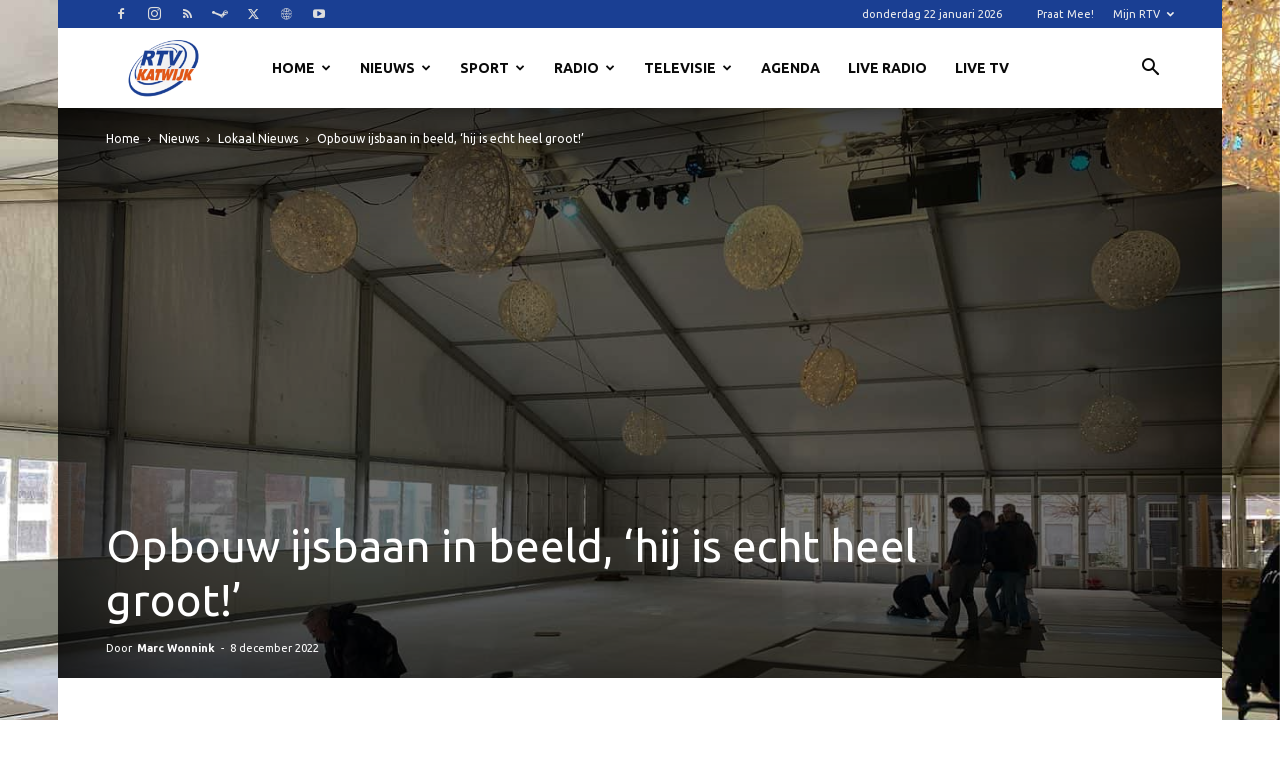

--- FILE ---
content_type: text/html; charset=UTF-8
request_url: https://www.rtvkatwijk.nl/opbouw-ijsbaan-in-beeld/
body_size: 39184
content:
<!doctype html >
<!--[if IE 8]>    <html class="ie8" lang="en"> <![endif]-->
<!--[if IE 9]>    <html class="ie9" lang="en"> <![endif]-->
<!--[if gt IE 8]><!--> <html lang="nl-NL"> <!--<![endif]-->
<head>
    <title>Opbouw ijsbaan in beeld, &#039;hij is echt heel groot!&#039; - RTV Katwijk</title>
    <meta charset="UTF-8" />
    <meta name="viewport" content="width=device-width, initial-scale=1.0">
    <link rel="pingback" href="https://www.rtvkatwijk.nl/xmlrpc.php" />
    <meta name='robots' content='index, follow, max-image-preview:large, max-snippet:-1, max-video-preview:-1' />
<link rel="icon" type="image/png" href="https://www.rtvkatwijk.nl/wp-content/uploads/2016/02/cropped-Logo20website20klein.png"><link rel="apple-touch-icon" sizes="76x76" href="https://www.rtvkatwijk.nl/wp-content/uploads/2016/02/cropped-Logo20website20klein.png"/><link rel="apple-touch-icon" sizes="120x120" href="https://www.rtvkatwijk.nl/wp-content/uploads/2016/02/cropped-Logo20website20klein.png"/><link rel="apple-touch-icon" sizes="152x152" href="https://www.rtvkatwijk.nl/wp-content/uploads/2016/02/cropped-Logo20website20klein.png"/><link rel="apple-touch-icon" sizes="114x114" href="https://www.rtvkatwijk.nl/wp-content/uploads/2016/02/cropped-Logo20website20klein.png"/><link rel="apple-touch-icon" sizes="144x144" href="https://www.rtvkatwijk.nl/wp-content/uploads/2016/02/cropped-Logo20website20klein.png"/>
	<!-- This site is optimized with the Yoast SEO plugin v26.8 - https://yoast.com/product/yoast-seo-wordpress/ -->
	<link rel="canonical" href="https://www.rtvkatwijk.nl/opbouw-ijsbaan-in-beeld/" />
	<meta property="og:locale" content="nl_NL" />
	<meta property="og:type" content="article" />
	<meta property="og:title" content="Opbouw ijsbaan in beeld, &#039;hij is echt heel groot!&#039; - RTV Katwijk" />
	<meta property="og:description" content="Video: Arie van Rooijen. Voordat komende vrijdag de schaatsen ondergebonden kunnen worden, moet er nog heel wat werk worden verzet. Woensdag kon, na wat vertraging, begonnen worden met het opbouwen van de tent. En daarna ging het hard. Na de fundering kwam de tent, en daarna natuurlijk de energieneutrale ijsbaan, gemaakt van kunstof. Als het [&hellip;]" />
	<meta property="og:url" content="https://www.rtvkatwijk.nl/opbouw-ijsbaan-in-beeld/" />
	<meta property="og:site_name" content="RTV Katwijk" />
	<meta property="article:publisher" content="https://facebook.com/rtvkatwijk" />
	<meta property="article:published_time" content="2022-12-08T16:00:39+00:00" />
	<meta property="article:modified_time" content="2022-12-08T16:01:27+00:00" />
	<meta property="og:image" content="https://www.rtvkatwijk.nl/wp-content/uploads/2022/12/ijsbaan.jpg" />
	<meta property="og:image:width" content="1440" />
	<meta property="og:image:height" content="1085" />
	<meta property="og:image:type" content="image/jpeg" />
	<meta name="author" content="Marc Wonnink" />
	<meta name="twitter:card" content="summary_large_image" />
	<meta name="twitter:creator" content="@rtvkatwijk" />
	<meta name="twitter:site" content="@rtvkatwijk" />
	<meta name="twitter:label1" content="Geschreven door" />
	<meta name="twitter:data1" content="Marc Wonnink" />
	<meta name="twitter:label2" content="Geschatte leestijd" />
	<meta name="twitter:data2" content="1 minuut" />
	<script type="application/ld+json" class="yoast-schema-graph">{"@context":"https://schema.org","@graph":[{"@type":"Article","@id":"https://www.rtvkatwijk.nl/opbouw-ijsbaan-in-beeld/#article","isPartOf":{"@id":"https://www.rtvkatwijk.nl/opbouw-ijsbaan-in-beeld/"},"author":{"name":"Marc Wonnink","@id":"https://www.rtvkatwijk.nl/#/schema/person/252d94adce0e7b363e414a0d2a4bcbd1"},"headline":"Opbouw ijsbaan in beeld, &#8216;hij is echt heel groot!&#8217;","datePublished":"2022-12-08T16:00:39+00:00","dateModified":"2022-12-08T16:01:27+00:00","mainEntityOfPage":{"@id":"https://www.rtvkatwijk.nl/opbouw-ijsbaan-in-beeld/"},"wordCount":189,"publisher":{"@id":"https://www.rtvkatwijk.nl/#organization"},"image":{"@id":"https://www.rtvkatwijk.nl/opbouw-ijsbaan-in-beeld/#primaryimage"},"thumbnailUrl":"https://www.rtvkatwijk.nl/wp-content/uploads/2022/12/ijsbaan.jpg","articleSection":["Lokaal Nieuws","Nieuws"],"inLanguage":"nl-NL"},{"@type":"WebPage","@id":"https://www.rtvkatwijk.nl/opbouw-ijsbaan-in-beeld/","url":"https://www.rtvkatwijk.nl/opbouw-ijsbaan-in-beeld/","name":"Opbouw ijsbaan in beeld, 'hij is echt heel groot!' - RTV Katwijk","isPartOf":{"@id":"https://www.rtvkatwijk.nl/#website"},"primaryImageOfPage":{"@id":"https://www.rtvkatwijk.nl/opbouw-ijsbaan-in-beeld/#primaryimage"},"image":{"@id":"https://www.rtvkatwijk.nl/opbouw-ijsbaan-in-beeld/#primaryimage"},"thumbnailUrl":"https://www.rtvkatwijk.nl/wp-content/uploads/2022/12/ijsbaan.jpg","datePublished":"2022-12-08T16:00:39+00:00","dateModified":"2022-12-08T16:01:27+00:00","breadcrumb":{"@id":"https://www.rtvkatwijk.nl/opbouw-ijsbaan-in-beeld/#breadcrumb"},"inLanguage":"nl-NL","potentialAction":[{"@type":"ReadAction","target":["https://www.rtvkatwijk.nl/opbouw-ijsbaan-in-beeld/"]}]},{"@type":"ImageObject","inLanguage":"nl-NL","@id":"https://www.rtvkatwijk.nl/opbouw-ijsbaan-in-beeld/#primaryimage","url":"https://www.rtvkatwijk.nl/wp-content/uploads/2022/12/ijsbaan.jpg","contentUrl":"https://www.rtvkatwijk.nl/wp-content/uploads/2022/12/ijsbaan.jpg","width":1440,"height":1085},{"@type":"BreadcrumbList","@id":"https://www.rtvkatwijk.nl/opbouw-ijsbaan-in-beeld/#breadcrumb","itemListElement":[{"@type":"ListItem","position":1,"name":"Home","item":"https://www.rtvkatwijk.nl/"},{"@type":"ListItem","position":2,"name":"Opbouw ijsbaan in beeld, &#8216;hij is echt heel groot!&#8217;"}]},{"@type":"WebSite","@id":"https://www.rtvkatwijk.nl/#website","url":"https://www.rtvkatwijk.nl/","name":"RTV Katwijk","description":"Krachtig aan de kust","publisher":{"@id":"https://www.rtvkatwijk.nl/#organization"},"potentialAction":[{"@type":"SearchAction","target":{"@type":"EntryPoint","urlTemplate":"https://www.rtvkatwijk.nl/?s={search_term_string}"},"query-input":{"@type":"PropertyValueSpecification","valueRequired":true,"valueName":"search_term_string"}}],"inLanguage":"nl-NL"},{"@type":"Organization","@id":"https://www.rtvkatwijk.nl/#organization","name":"Vereniging RTV Katwijk","alternateName":"RTV Katwijk","url":"https://www.rtvkatwijk.nl/","logo":{"@type":"ImageObject","inLanguage":"nl-NL","@id":"https://www.rtvkatwijk.nl/#/schema/logo/image/","url":"https://www.rtvkatwijk.nl/wp-content/uploads/2021/06/ledenvergadering-2021.jpg","contentUrl":"https://www.rtvkatwijk.nl/wp-content/uploads/2021/06/ledenvergadering-2021.jpg","width":1920,"height":1080,"caption":"Vereniging RTV Katwijk"},"image":{"@id":"https://www.rtvkatwijk.nl/#/schema/logo/image/"},"sameAs":["https://facebook.com/rtvkatwijk","https://x.com/rtvkatwijk"]},{"@type":"Person","@id":"https://www.rtvkatwijk.nl/#/schema/person/252d94adce0e7b363e414a0d2a4bcbd1","name":"Marc Wonnink","sameAs":["http://www.rtvkatwijk.nl"],"url":"https://www.rtvkatwijk.nl/author/marcwonnink/"}]}</script>
	<!-- / Yoast SEO plugin. -->


<link rel='dns-prefetch' href='//challenges.cloudflare.com' />
<link rel='dns-prefetch' href='//maps.googleapis.com' />
<link rel='dns-prefetch' href='//meet.jit.si' />
<link rel='dns-prefetch' href='//www.googletagmanager.com' />
<link rel='dns-prefetch' href='//stats.wp.com' />
<link rel='dns-prefetch' href='//fonts.googleapis.com' />
<link rel='dns-prefetch' href='//pagead2.googlesyndication.com' />
<link rel="alternate" type="application/rss+xml" title="RTV Katwijk &raquo; feed" href="https://www.rtvkatwijk.nl/feed/" />
<link rel="alternate" title="oEmbed (JSON)" type="application/json+oembed" href="https://www.rtvkatwijk.nl/wp-json/oembed/1.0/embed?url=https%3A%2F%2Fwww.rtvkatwijk.nl%2Fopbouw-ijsbaan-in-beeld%2F" />
<link rel="alternate" title="oEmbed (XML)" type="text/xml+oembed" href="https://www.rtvkatwijk.nl/wp-json/oembed/1.0/embed?url=https%3A%2F%2Fwww.rtvkatwijk.nl%2Fopbouw-ijsbaan-in-beeld%2F&#038;format=xml" />
<style id='wp-img-auto-sizes-contain-inline-css' type='text/css'>
img:is([sizes=auto i],[sizes^="auto," i]){contain-intrinsic-size:3000px 1500px}
/*# sourceURL=wp-img-auto-sizes-contain-inline-css */
</style>
<style id='wp-block-library-inline-css' type='text/css'>
:root{--wp-block-synced-color:#7a00df;--wp-block-synced-color--rgb:122,0,223;--wp-bound-block-color:var(--wp-block-synced-color);--wp-editor-canvas-background:#ddd;--wp-admin-theme-color:#007cba;--wp-admin-theme-color--rgb:0,124,186;--wp-admin-theme-color-darker-10:#006ba1;--wp-admin-theme-color-darker-10--rgb:0,107,160.5;--wp-admin-theme-color-darker-20:#005a87;--wp-admin-theme-color-darker-20--rgb:0,90,135;--wp-admin-border-width-focus:2px}@media (min-resolution:192dpi){:root{--wp-admin-border-width-focus:1.5px}}.wp-element-button{cursor:pointer}:root .has-very-light-gray-background-color{background-color:#eee}:root .has-very-dark-gray-background-color{background-color:#313131}:root .has-very-light-gray-color{color:#eee}:root .has-very-dark-gray-color{color:#313131}:root .has-vivid-green-cyan-to-vivid-cyan-blue-gradient-background{background:linear-gradient(135deg,#00d084,#0693e3)}:root .has-purple-crush-gradient-background{background:linear-gradient(135deg,#34e2e4,#4721fb 50%,#ab1dfe)}:root .has-hazy-dawn-gradient-background{background:linear-gradient(135deg,#faaca8,#dad0ec)}:root .has-subdued-olive-gradient-background{background:linear-gradient(135deg,#fafae1,#67a671)}:root .has-atomic-cream-gradient-background{background:linear-gradient(135deg,#fdd79a,#004a59)}:root .has-nightshade-gradient-background{background:linear-gradient(135deg,#330968,#31cdcf)}:root .has-midnight-gradient-background{background:linear-gradient(135deg,#020381,#2874fc)}:root{--wp--preset--font-size--normal:16px;--wp--preset--font-size--huge:42px}.has-regular-font-size{font-size:1em}.has-larger-font-size{font-size:2.625em}.has-normal-font-size{font-size:var(--wp--preset--font-size--normal)}.has-huge-font-size{font-size:var(--wp--preset--font-size--huge)}.has-text-align-center{text-align:center}.has-text-align-left{text-align:left}.has-text-align-right{text-align:right}.has-fit-text{white-space:nowrap!important}#end-resizable-editor-section{display:none}.aligncenter{clear:both}.items-justified-left{justify-content:flex-start}.items-justified-center{justify-content:center}.items-justified-right{justify-content:flex-end}.items-justified-space-between{justify-content:space-between}.screen-reader-text{border:0;clip-path:inset(50%);height:1px;margin:-1px;overflow:hidden;padding:0;position:absolute;width:1px;word-wrap:normal!important}.screen-reader-text:focus{background-color:#ddd;clip-path:none;color:#444;display:block;font-size:1em;height:auto;left:5px;line-height:normal;padding:15px 23px 14px;text-decoration:none;top:5px;width:auto;z-index:100000}html :where(.has-border-color){border-style:solid}html :where([style*=border-top-color]){border-top-style:solid}html :where([style*=border-right-color]){border-right-style:solid}html :where([style*=border-bottom-color]){border-bottom-style:solid}html :where([style*=border-left-color]){border-left-style:solid}html :where([style*=border-width]){border-style:solid}html :where([style*=border-top-width]){border-top-style:solid}html :where([style*=border-right-width]){border-right-style:solid}html :where([style*=border-bottom-width]){border-bottom-style:solid}html :where([style*=border-left-width]){border-left-style:solid}html :where(img[class*=wp-image-]){height:auto;max-width:100%}:where(figure){margin:0 0 1em}html :where(.is-position-sticky){--wp-admin--admin-bar--position-offset:var(--wp-admin--admin-bar--height,0px)}@media screen and (max-width:600px){html :where(.is-position-sticky){--wp-admin--admin-bar--position-offset:0px}}

/*# sourceURL=wp-block-library-inline-css */
</style><style id='global-styles-inline-css' type='text/css'>
:root{--wp--preset--aspect-ratio--square: 1;--wp--preset--aspect-ratio--4-3: 4/3;--wp--preset--aspect-ratio--3-4: 3/4;--wp--preset--aspect-ratio--3-2: 3/2;--wp--preset--aspect-ratio--2-3: 2/3;--wp--preset--aspect-ratio--16-9: 16/9;--wp--preset--aspect-ratio--9-16: 9/16;--wp--preset--color--black: #000000;--wp--preset--color--cyan-bluish-gray: #abb8c3;--wp--preset--color--white: #ffffff;--wp--preset--color--pale-pink: #f78da7;--wp--preset--color--vivid-red: #cf2e2e;--wp--preset--color--luminous-vivid-orange: #ff6900;--wp--preset--color--luminous-vivid-amber: #fcb900;--wp--preset--color--light-green-cyan: #7bdcb5;--wp--preset--color--vivid-green-cyan: #00d084;--wp--preset--color--pale-cyan-blue: #8ed1fc;--wp--preset--color--vivid-cyan-blue: #0693e3;--wp--preset--color--vivid-purple: #9b51e0;--wp--preset--gradient--vivid-cyan-blue-to-vivid-purple: linear-gradient(135deg,rgb(6,147,227) 0%,rgb(155,81,224) 100%);--wp--preset--gradient--light-green-cyan-to-vivid-green-cyan: linear-gradient(135deg,rgb(122,220,180) 0%,rgb(0,208,130) 100%);--wp--preset--gradient--luminous-vivid-amber-to-luminous-vivid-orange: linear-gradient(135deg,rgb(252,185,0) 0%,rgb(255,105,0) 100%);--wp--preset--gradient--luminous-vivid-orange-to-vivid-red: linear-gradient(135deg,rgb(255,105,0) 0%,rgb(207,46,46) 100%);--wp--preset--gradient--very-light-gray-to-cyan-bluish-gray: linear-gradient(135deg,rgb(238,238,238) 0%,rgb(169,184,195) 100%);--wp--preset--gradient--cool-to-warm-spectrum: linear-gradient(135deg,rgb(74,234,220) 0%,rgb(151,120,209) 20%,rgb(207,42,186) 40%,rgb(238,44,130) 60%,rgb(251,105,98) 80%,rgb(254,248,76) 100%);--wp--preset--gradient--blush-light-purple: linear-gradient(135deg,rgb(255,206,236) 0%,rgb(152,150,240) 100%);--wp--preset--gradient--blush-bordeaux: linear-gradient(135deg,rgb(254,205,165) 0%,rgb(254,45,45) 50%,rgb(107,0,62) 100%);--wp--preset--gradient--luminous-dusk: linear-gradient(135deg,rgb(255,203,112) 0%,rgb(199,81,192) 50%,rgb(65,88,208) 100%);--wp--preset--gradient--pale-ocean: linear-gradient(135deg,rgb(255,245,203) 0%,rgb(182,227,212) 50%,rgb(51,167,181) 100%);--wp--preset--gradient--electric-grass: linear-gradient(135deg,rgb(202,248,128) 0%,rgb(113,206,126) 100%);--wp--preset--gradient--midnight: linear-gradient(135deg,rgb(2,3,129) 0%,rgb(40,116,252) 100%);--wp--preset--font-size--small: 11px;--wp--preset--font-size--medium: 20px;--wp--preset--font-size--large: 32px;--wp--preset--font-size--x-large: 42px;--wp--preset--font-size--regular: 15px;--wp--preset--font-size--larger: 50px;--wp--preset--spacing--20: 0.44rem;--wp--preset--spacing--30: 0.67rem;--wp--preset--spacing--40: 1rem;--wp--preset--spacing--50: 1.5rem;--wp--preset--spacing--60: 2.25rem;--wp--preset--spacing--70: 3.38rem;--wp--preset--spacing--80: 5.06rem;--wp--preset--shadow--natural: 6px 6px 9px rgba(0, 0, 0, 0.2);--wp--preset--shadow--deep: 12px 12px 50px rgba(0, 0, 0, 0.4);--wp--preset--shadow--sharp: 6px 6px 0px rgba(0, 0, 0, 0.2);--wp--preset--shadow--outlined: 6px 6px 0px -3px rgb(255, 255, 255), 6px 6px rgb(0, 0, 0);--wp--preset--shadow--crisp: 6px 6px 0px rgb(0, 0, 0);}:where(.is-layout-flex){gap: 0.5em;}:where(.is-layout-grid){gap: 0.5em;}body .is-layout-flex{display: flex;}.is-layout-flex{flex-wrap: wrap;align-items: center;}.is-layout-flex > :is(*, div){margin: 0;}body .is-layout-grid{display: grid;}.is-layout-grid > :is(*, div){margin: 0;}:where(.wp-block-columns.is-layout-flex){gap: 2em;}:where(.wp-block-columns.is-layout-grid){gap: 2em;}:where(.wp-block-post-template.is-layout-flex){gap: 1.25em;}:where(.wp-block-post-template.is-layout-grid){gap: 1.25em;}.has-black-color{color: var(--wp--preset--color--black) !important;}.has-cyan-bluish-gray-color{color: var(--wp--preset--color--cyan-bluish-gray) !important;}.has-white-color{color: var(--wp--preset--color--white) !important;}.has-pale-pink-color{color: var(--wp--preset--color--pale-pink) !important;}.has-vivid-red-color{color: var(--wp--preset--color--vivid-red) !important;}.has-luminous-vivid-orange-color{color: var(--wp--preset--color--luminous-vivid-orange) !important;}.has-luminous-vivid-amber-color{color: var(--wp--preset--color--luminous-vivid-amber) !important;}.has-light-green-cyan-color{color: var(--wp--preset--color--light-green-cyan) !important;}.has-vivid-green-cyan-color{color: var(--wp--preset--color--vivid-green-cyan) !important;}.has-pale-cyan-blue-color{color: var(--wp--preset--color--pale-cyan-blue) !important;}.has-vivid-cyan-blue-color{color: var(--wp--preset--color--vivid-cyan-blue) !important;}.has-vivid-purple-color{color: var(--wp--preset--color--vivid-purple) !important;}.has-black-background-color{background-color: var(--wp--preset--color--black) !important;}.has-cyan-bluish-gray-background-color{background-color: var(--wp--preset--color--cyan-bluish-gray) !important;}.has-white-background-color{background-color: var(--wp--preset--color--white) !important;}.has-pale-pink-background-color{background-color: var(--wp--preset--color--pale-pink) !important;}.has-vivid-red-background-color{background-color: var(--wp--preset--color--vivid-red) !important;}.has-luminous-vivid-orange-background-color{background-color: var(--wp--preset--color--luminous-vivid-orange) !important;}.has-luminous-vivid-amber-background-color{background-color: var(--wp--preset--color--luminous-vivid-amber) !important;}.has-light-green-cyan-background-color{background-color: var(--wp--preset--color--light-green-cyan) !important;}.has-vivid-green-cyan-background-color{background-color: var(--wp--preset--color--vivid-green-cyan) !important;}.has-pale-cyan-blue-background-color{background-color: var(--wp--preset--color--pale-cyan-blue) !important;}.has-vivid-cyan-blue-background-color{background-color: var(--wp--preset--color--vivid-cyan-blue) !important;}.has-vivid-purple-background-color{background-color: var(--wp--preset--color--vivid-purple) !important;}.has-black-border-color{border-color: var(--wp--preset--color--black) !important;}.has-cyan-bluish-gray-border-color{border-color: var(--wp--preset--color--cyan-bluish-gray) !important;}.has-white-border-color{border-color: var(--wp--preset--color--white) !important;}.has-pale-pink-border-color{border-color: var(--wp--preset--color--pale-pink) !important;}.has-vivid-red-border-color{border-color: var(--wp--preset--color--vivid-red) !important;}.has-luminous-vivid-orange-border-color{border-color: var(--wp--preset--color--luminous-vivid-orange) !important;}.has-luminous-vivid-amber-border-color{border-color: var(--wp--preset--color--luminous-vivid-amber) !important;}.has-light-green-cyan-border-color{border-color: var(--wp--preset--color--light-green-cyan) !important;}.has-vivid-green-cyan-border-color{border-color: var(--wp--preset--color--vivid-green-cyan) !important;}.has-pale-cyan-blue-border-color{border-color: var(--wp--preset--color--pale-cyan-blue) !important;}.has-vivid-cyan-blue-border-color{border-color: var(--wp--preset--color--vivid-cyan-blue) !important;}.has-vivid-purple-border-color{border-color: var(--wp--preset--color--vivid-purple) !important;}.has-vivid-cyan-blue-to-vivid-purple-gradient-background{background: var(--wp--preset--gradient--vivid-cyan-blue-to-vivid-purple) !important;}.has-light-green-cyan-to-vivid-green-cyan-gradient-background{background: var(--wp--preset--gradient--light-green-cyan-to-vivid-green-cyan) !important;}.has-luminous-vivid-amber-to-luminous-vivid-orange-gradient-background{background: var(--wp--preset--gradient--luminous-vivid-amber-to-luminous-vivid-orange) !important;}.has-luminous-vivid-orange-to-vivid-red-gradient-background{background: var(--wp--preset--gradient--luminous-vivid-orange-to-vivid-red) !important;}.has-very-light-gray-to-cyan-bluish-gray-gradient-background{background: var(--wp--preset--gradient--very-light-gray-to-cyan-bluish-gray) !important;}.has-cool-to-warm-spectrum-gradient-background{background: var(--wp--preset--gradient--cool-to-warm-spectrum) !important;}.has-blush-light-purple-gradient-background{background: var(--wp--preset--gradient--blush-light-purple) !important;}.has-blush-bordeaux-gradient-background{background: var(--wp--preset--gradient--blush-bordeaux) !important;}.has-luminous-dusk-gradient-background{background: var(--wp--preset--gradient--luminous-dusk) !important;}.has-pale-ocean-gradient-background{background: var(--wp--preset--gradient--pale-ocean) !important;}.has-electric-grass-gradient-background{background: var(--wp--preset--gradient--electric-grass) !important;}.has-midnight-gradient-background{background: var(--wp--preset--gradient--midnight) !important;}.has-small-font-size{font-size: var(--wp--preset--font-size--small) !important;}.has-medium-font-size{font-size: var(--wp--preset--font-size--medium) !important;}.has-large-font-size{font-size: var(--wp--preset--font-size--large) !important;}.has-x-large-font-size{font-size: var(--wp--preset--font-size--x-large) !important;}
/*# sourceURL=global-styles-inline-css */
</style>

<style id='classic-theme-styles-inline-css' type='text/css'>
/*! This file is auto-generated */
.wp-block-button__link{color:#fff;background-color:#32373c;border-radius:9999px;box-shadow:none;text-decoration:none;padding:calc(.667em + 2px) calc(1.333em + 2px);font-size:1.125em}.wp-block-file__button{background:#32373c;color:#fff;text-decoration:none}
/*# sourceURL=/wp-includes/css/classic-themes.min.css */
</style>
<link rel='stylesheet' id='contact-form-7-css' href='https://www.rtvkatwijk.nl/wp-content/plugins/contact-form-7/includes/css/styles.css?ver=6.1.4' type='text/css' media='all' />
<link rel='stylesheet' id='qc-voice-text-to-sheech-frontend-css-css' href='https://www.rtvkatwijk.nl/wp-content/plugins/voice-widgets/assets//css/voice-text-to-sheech-frontend.css?ver=6.9' type='text/css' media='all' />
<link rel='stylesheet' id='td-plugin-newsletter-css' href='https://www.rtvkatwijk.nl/wp-content/plugins/td-newsletter/style.css?ver=12.7.4' type='text/css' media='all' />
<link rel='stylesheet' id='td-plugin-multi-purpose-css' href='https://www.rtvkatwijk.nl/wp-content/plugins/td-composer/td-multi-purpose/style.css?ver=9c5a7338c90cbd82cb580e34cffb127f' type='text/css' media='all' />
<link rel='stylesheet' id='google-fonts-style-css' href='https://fonts.googleapis.com/css?family=Ubuntu%3A400%7CUbuntu+Condensed%3A400%7CUbuntu%3A400%2C600%2C700&#038;display=swap&#038;ver=12.7.4' type='text/css' media='all' />
<link rel='stylesheet' id='evcal_google_fonts-css' href='https://fonts.googleapis.com/css?family=Noto+Sans%3A400%2C400italic%2C700%7CPoppins%3A700%2C800%2C900&#038;subset=latin%2Clatin-ext&#038;ver=5.0.6' type='text/css' media='all' />
<link rel='stylesheet' id='evcal_cal_default-css' href='//www.rtvkatwijk.nl/wp-content/plugins/eventON/assets/css/eventon_styles.css?ver=5.0.6' type='text/css' media='all' />
<link rel='stylesheet' id='evo_font_icons-css' href='//www.rtvkatwijk.nl/wp-content/plugins/eventON/assets/fonts/all.css?ver=5.0.6' type='text/css' media='all' />
<link rel='stylesheet' id='eventon_dynamic_styles-css' href='//www.rtvkatwijk.nl/wp-content/plugins/eventON/assets/css/eventon_dynamic_styles.css?ver=5.0.6' type='text/css' media='all' />
<link rel='stylesheet' id='td-theme-css' href='https://www.rtvkatwijk.nl/wp-content/themes/Newspaper/style.css?ver=12.7.4' type='text/css' media='all' />
<style id='td-theme-inline-css' type='text/css'>@media (max-width:767px){.td-header-desktop-wrap{display:none}}@media (min-width:767px){.td-header-mobile-wrap{display:none}}</style>
<link rel='stylesheet' id='td-legacy-framework-front-style-css' href='https://www.rtvkatwijk.nl/wp-content/plugins/td-composer/legacy/Newspaper/assets/css/td_legacy_main.css?ver=9c5a7338c90cbd82cb580e34cffb127f' type='text/css' media='all' />
<link rel='stylesheet' id='td-standard-pack-framework-front-style-css' href='https://www.rtvkatwijk.nl/wp-content/plugins/td-standard-pack/Newspaper/assets/css/td_standard_pack_main.css?ver=1314111a2e147bac488ccdd97e4704ff' type='text/css' media='all' />
<link rel='stylesheet' id='tdb_style_cloud_templates_front-css' href='https://www.rtvkatwijk.nl/wp-content/plugins/td-cloud-library/assets/css/tdb_main.css?ver=496e217dc78570a2932146e73f7c4a14' type='text/css' media='all' />
<script type="text/javascript" src="https://www.rtvkatwijk.nl/wp-includes/js/jquery/jquery.min.js?ver=3.7.1" id="jquery-core-js"></script>
<script type="text/javascript" src="https://www.rtvkatwijk.nl/wp-includes/js/jquery/jquery-migrate.min.js?ver=3.4.1" id="jquery-migrate-js"></script>
<script type="text/javascript" id="evo-inlinescripts-header-js-after">
/* <![CDATA[ */
jQuery(document).ready(function($){});
//# sourceURL=evo-inlinescripts-header-js-after
/* ]]> */
</script>

<!-- Google tag (gtag.js) snippet toegevoegd door Site Kit -->
<!-- Google Analytics snippet toegevoegd door Site Kit -->
<script type="text/javascript" src="https://www.googletagmanager.com/gtag/js?id=GT-5R6ND2D" id="google_gtagjs-js" async></script>
<script type="text/javascript" id="google_gtagjs-js-after">
/* <![CDATA[ */
window.dataLayer = window.dataLayer || [];function gtag(){dataLayer.push(arguments);}
gtag("set","linker",{"domains":["www.rtvkatwijk.nl"]});
gtag("js", new Date());
gtag("set", "developer_id.dZTNiMT", true);
gtag("config", "GT-5R6ND2D", {"googlesitekit_post_author":"Marc Wonnink","googlesitekit_post_date":"20221208"});
//# sourceURL=google_gtagjs-js-after
/* ]]> */
</script>
<meta name="generator" content="WordPress 6.9" />
<meta name="generator" content="Site Kit by Google 1.170.0" />  <script src="https://cdn.onesignal.com/sdks/web/v16/OneSignalSDK.page.js" defer></script>
  <script>
          window.OneSignalDeferred = window.OneSignalDeferred || [];
          OneSignalDeferred.push(async function(OneSignal) {
            await OneSignal.init({
              appId: "7cb42b4f-a124-43d0-9e6a-8ff8c7c80eb3",
              serviceWorkerOverrideForTypical: true,
              path: "https://www.rtvkatwijk.nl/wp-content/plugins/onesignal-free-web-push-notifications/sdk_files/",
              serviceWorkerParam: { scope: "/wp-content/plugins/onesignal-free-web-push-notifications/sdk_files/push/onesignal/" },
              serviceWorkerPath: "OneSignalSDKWorker.js",
            });
          });

          // Unregister the legacy OneSignal service worker to prevent scope conflicts
          if (navigator.serviceWorker) {
            navigator.serviceWorker.getRegistrations().then((registrations) => {
              // Iterate through all registered service workers
              registrations.forEach((registration) => {
                // Check the script URL to identify the specific service worker
                if (registration.active && registration.active.scriptURL.includes('OneSignalSDKWorker.js.php')) {
                  // Unregister the service worker
                  registration.unregister().then((success) => {
                    if (success) {
                      console.log('OneSignalSW: Successfully unregistered:', registration.active.scriptURL);
                    } else {
                      console.log('OneSignalSW: Failed to unregister:', registration.active.scriptURL);
                    }
                  });
                }
              });
            }).catch((error) => {
              console.error('Error fetching service worker registrations:', error);
            });
        }
        </script>
	<style>img#wpstats{display:none}</style>
		    <script>
        window.tdb_global_vars = {"wpRestUrl":"https:\/\/www.rtvkatwijk.nl\/wp-json\/","permalinkStructure":"\/%postname%\/"};
        window.tdb_p_autoload_vars = {"isAjax":false,"isAdminBarShowing":false,"autoloadStatus":"off","origPostEditUrl":null};
    </script>
    
    <style id="tdb-global-colors">:root{--today-news-dark-bg:#000000;--today-news-accent:#CE0000;--today-news-white:#FFFFFF;--today-news-white-transparent:rgba(255,255,255,0.75);--today-news-white-transparent2:rgba(255,255,255,0.1);--today-news-dark-gray:#222222;--today-news-light-gray:#d8d8d8;--mm-custom-color-4:#e53063;--mm-custom-color-5:#f7f9f9;--mm-custom-color-1:#0E223B;--mm-custom-color-2:#d62264;--mm-custom-color-3:#808893}</style>

    
	            <style id="tdb-global-fonts">
                
:root{--today_news_default:Montserrat;}
            </style>
            
<!-- Google AdSense meta tags toegevoegd door Site Kit -->
<meta name="google-adsense-platform-account" content="ca-host-pub-2644536267352236">
<meta name="google-adsense-platform-domain" content="sitekit.withgoogle.com">
<!-- Einde Google AdSense meta tags toegevoegd door Site Kit -->

<!-- Google AdSense snippet toegevoegd door Site Kit -->
<script type="text/javascript" async="async" src="https://pagead2.googlesyndication.com/pagead/js/adsbygoogle.js?client=ca-pub-3753154956025709&amp;host=ca-host-pub-2644536267352236" crossorigin="anonymous"></script>

<!-- Einde Google AdSense snippet toegevoegd door Site Kit -->

<!-- JS generated by theme -->

<script type="text/javascript" id="td-generated-header-js">
    
    

	    var tdBlocksArray = []; //here we store all the items for the current page

	    // td_block class - each ajax block uses a object of this class for requests
	    function tdBlock() {
		    this.id = '';
		    this.block_type = 1; //block type id (1-234 etc)
		    this.atts = '';
		    this.td_column_number = '';
		    this.td_current_page = 1; //
		    this.post_count = 0; //from wp
		    this.found_posts = 0; //from wp
		    this.max_num_pages = 0; //from wp
		    this.td_filter_value = ''; //current live filter value
		    this.is_ajax_running = false;
		    this.td_user_action = ''; // load more or infinite loader (used by the animation)
		    this.header_color = '';
		    this.ajax_pagination_infinite_stop = ''; //show load more at page x
	    }

        // td_js_generator - mini detector
        ( function () {
            var htmlTag = document.getElementsByTagName("html")[0];

	        if ( navigator.userAgent.indexOf("MSIE 10.0") > -1 ) {
                htmlTag.className += ' ie10';
            }

            if ( !!navigator.userAgent.match(/Trident.*rv\:11\./) ) {
                htmlTag.className += ' ie11';
            }

	        if ( navigator.userAgent.indexOf("Edge") > -1 ) {
                htmlTag.className += ' ieEdge';
            }

            if ( /(iPad|iPhone|iPod)/g.test(navigator.userAgent) ) {
                htmlTag.className += ' td-md-is-ios';
            }

            var user_agent = navigator.userAgent.toLowerCase();
            if ( user_agent.indexOf("android") > -1 ) {
                htmlTag.className += ' td-md-is-android';
            }

            if ( -1 !== navigator.userAgent.indexOf('Mac OS X')  ) {
                htmlTag.className += ' td-md-is-os-x';
            }

            if ( /chrom(e|ium)/.test(navigator.userAgent.toLowerCase()) ) {
               htmlTag.className += ' td-md-is-chrome';
            }

            if ( -1 !== navigator.userAgent.indexOf('Firefox') ) {
                htmlTag.className += ' td-md-is-firefox';
            }

            if ( -1 !== navigator.userAgent.indexOf('Safari') && -1 === navigator.userAgent.indexOf('Chrome') ) {
                htmlTag.className += ' td-md-is-safari';
            }

            if( -1 !== navigator.userAgent.indexOf('IEMobile') ){
                htmlTag.className += ' td-md-is-iemobile';
            }

        })();

        var tdLocalCache = {};

        ( function () {
            "use strict";

            tdLocalCache = {
                data: {},
                remove: function (resource_id) {
                    delete tdLocalCache.data[resource_id];
                },
                exist: function (resource_id) {
                    return tdLocalCache.data.hasOwnProperty(resource_id) && tdLocalCache.data[resource_id] !== null;
                },
                get: function (resource_id) {
                    return tdLocalCache.data[resource_id];
                },
                set: function (resource_id, cachedData) {
                    tdLocalCache.remove(resource_id);
                    tdLocalCache.data[resource_id] = cachedData;
                }
            };
        })();

    
    
var td_viewport_interval_list=[{"limitBottom":767,"sidebarWidth":228},{"limitBottom":1018,"sidebarWidth":300},{"limitBottom":1140,"sidebarWidth":324}];
var tds_general_modal_image="yes";
var tds_video_scroll="enabled";
var tds_video_playing_one="enabled";
var tds_video_lazy="enabled";
var tdc_is_installed="yes";
var tdc_domain_active=false;
var td_ajax_url="https:\/\/www.rtvkatwijk.nl\/wp-admin\/admin-ajax.php?td_theme_name=Newspaper&v=12.7.4";
var td_get_template_directory_uri="https:\/\/www.rtvkatwijk.nl\/wp-content\/plugins\/td-composer\/legacy\/common";
var tds_snap_menu="";
var tds_logo_on_sticky="";
var tds_header_style="tdm_header_style_2";
var td_please_wait="Even geduld\u2026";
var td_email_user_pass_incorrect="Gebruikersnaam of wachtwoord is incorrect!";
var td_email_user_incorrect="E-mail of gebruikersnaam is onjuist";
var td_email_incorrect="E-mail is onjuist";
var td_user_incorrect="Username incorrect!";
var td_email_user_empty="Email or username empty!";
var td_pass_empty="Pass empty!";
var td_pass_pattern_incorrect="Invalid Pass Pattern!";
var td_retype_pass_incorrect="Retyped Pass incorrect!";
var tds_more_articles_on_post_enable="";
var tds_more_articles_on_post_time_to_wait="";
var tds_more_articles_on_post_pages_distance_from_top=0;
var tds_captcha="";
var tds_theme_color_site_wide="#e15818";
var tds_smart_sidebar="enabled";
var tdThemeName="Newspaper";
var tdThemeNameWl="Newspaper";
var td_magnific_popup_translation_tPrev="Vorige (Pijl naar links)";
var td_magnific_popup_translation_tNext="Volgende (Pijl naar rechts)";
var td_magnific_popup_translation_tCounter="%curr% van %total%";
var td_magnific_popup_translation_ajax_tError="De inhoud van %url% kan niet worden geladen.";
var td_magnific_popup_translation_image_tError="De afbeelding #%curr% kan niet worden geladen.";
var tdBlockNonce="7766eb2813";
var tdMobileMenu="enabled";
var tdMobileSearch="enabled";
var tdsDateFormat="l j F Y";
var tdDateNamesI18n={"month_names":["januari","februari","maart","april","mei","juni","juli","augustus","september","oktober","november","december"],"month_names_short":["jan","feb","mrt","apr","mei","jun","jul","aug","sep","okt","nov","dec"],"day_names":["zondag","maandag","dinsdag","woensdag","donderdag","vrijdag","zaterdag"],"day_names_short":["zo","ma","di","wo","do","vr","za"]};
var tdb_modal_confirm="Redden";
var tdb_modal_cancel="Annuleren";
var tdb_modal_confirm_alt="Ja";
var tdb_modal_cancel_alt="Nee";
var td_deploy_mode="deploy";
var td_ad_background_click_link="";
var td_ad_background_click_target="";
</script>


<!-- Header style compiled by theme -->

<style>.td_module_wrap .td-image-wrap:before{content:'';position:absolute;top:0;left:0;width:100%;height:100%;background-image:url(https://www.rtvkatwijk.nl/wp-content/uploads/2024/10/handtekening.png);background-repeat:no-repeat;background-size:cover;background-position:center;z-index:-1}ul.sf-menu>.menu-item>a{font-family:Ubuntu}.sf-menu ul .menu-item a{font-family:Ubuntu}.td-header-wrap .td-logo-text-container .td-logo-text{font-family:Ubuntu}.td-header-wrap .td-logo-text-container .td-tagline-text{font-family:Ubuntu}#td-mobile-nav,#td-mobile-nav .wpb_button,.td-search-wrap-mob{font-family:Ubuntu}.td-page-title,.td-category-title-holder .td-page-title{font-family:Ubuntu}.td-page-content p,.td-page-content li,.td-page-content .td_block_text_with_title,.wpb_text_column p{font-family:Ubuntu}.td-page-content h1,.wpb_text_column h1{font-family:Ubuntu}.td-page-content h2,.wpb_text_column h2{font-family:Ubuntu}.td-page-content h3,.wpb_text_column h3{font-family:Ubuntu}.td-page-content h4,.wpb_text_column h4{font-family:Ubuntu}.td-page-content h5,.wpb_text_column h5{font-family:Ubuntu}.td-page-content h6,.wpb_text_column h6{font-family:Ubuntu}body,p{font-family:Ubuntu}.white-popup-block,.white-popup-block .wpb_button{font-family:Ubuntu}.td-loader-gif::before{content:'';width:100%;height:100%;position:absolute;top:0;left:0;background-image:url('https://www.rtvkatwijk.nl/wp-content/uploads/2024/10/handtekening.png');background-size:contain;animation:pulse 0.8s infinite;transition:none!important;background-repeat:no-repeat;background-position:center center}@keyframes pulse{0%{opacity:0.6}50%{opacity:1.0}100%{opacity:0.6}}.td-lb-box{display:none!important}:root{--td_excl_label:'EXCLUSIEF';--td_theme_color:#e15818;--td_slider_text:rgba(225,88,24,0.7);--td_mobile_menu_color:#1a3f93;--td_mobile_gradient_one_mob:#e15818;--td_mobile_gradient_two_mob:#1a3f93;--td_mobile_text_active_color:#eaeaea;--td_default_google_font_1:Ubuntu;--td_default_google_font_2:Ubuntu}.td-header-style-12 .td-header-menu-wrap-full,.td-header-style-12 .td-affix,.td-grid-style-1.td-hover-1 .td-big-grid-post:hover .td-post-category,.td-grid-style-5.td-hover-1 .td-big-grid-post:hover .td-post-category,.td_category_template_3 .td-current-sub-category,.td_category_template_8 .td-category-header .td-category a.td-current-sub-category,.td_category_template_4 .td-category-siblings .td-category a:hover,.td_block_big_grid_9.td-grid-style-1 .td-post-category,.td_block_big_grid_9.td-grid-style-5 .td-post-category,.td-grid-style-6.td-hover-1 .td-module-thumb:after,.tdm-menu-active-style5 .td-header-menu-wrap .sf-menu>.current-menu-item>a,.tdm-menu-active-style5 .td-header-menu-wrap .sf-menu>.current-menu-ancestor>a,.tdm-menu-active-style5 .td-header-menu-wrap .sf-menu>.current-category-ancestor>a,.tdm-menu-active-style5 .td-header-menu-wrap .sf-menu>li>a:hover,.tdm-menu-active-style5 .td-header-menu-wrap .sf-menu>.sfHover>a{background-color:#e15818}.td_mega_menu_sub_cats .cur-sub-cat,.td-mega-span h3 a:hover,.td_mod_mega_menu:hover .entry-title a,.header-search-wrap .result-msg a:hover,.td-header-top-menu .td-drop-down-search .td_module_wrap:hover .entry-title a,.td-header-top-menu .td-icon-search:hover,.td-header-wrap .result-msg a:hover,.top-header-menu li a:hover,.top-header-menu .current-menu-item>a,.top-header-menu .current-menu-ancestor>a,.top-header-menu .current-category-ancestor>a,.td-social-icon-wrap>a:hover,.td-header-sp-top-widget .td-social-icon-wrap a:hover,.td_mod_related_posts:hover h3>a,.td-post-template-11 .td-related-title .td-related-left:hover,.td-post-template-11 .td-related-title .td-related-right:hover,.td-post-template-11 .td-related-title .td-cur-simple-item,.td-post-template-11 .td_block_related_posts .td-next-prev-wrap a:hover,.td-category-header .td-pulldown-category-filter-link:hover,.td-category-siblings .td-subcat-dropdown a:hover,.td-category-siblings .td-subcat-dropdown a.td-current-sub-category,.footer-text-wrap .footer-email-wrap a,.footer-social-wrap a:hover,.td_module_17 .td-read-more a:hover,.td_module_18 .td-read-more a:hover,.td_module_19 .td-post-author-name a:hover,.td-pulldown-syle-2 .td-subcat-dropdown:hover .td-subcat-more span,.td-pulldown-syle-2 .td-subcat-dropdown:hover .td-subcat-more i,.td-pulldown-syle-3 .td-subcat-dropdown:hover .td-subcat-more span,.td-pulldown-syle-3 .td-subcat-dropdown:hover .td-subcat-more i,.tdm-menu-active-style3 .tdm-header.td-header-wrap .sf-menu>.current-category-ancestor>a,.tdm-menu-active-style3 .tdm-header.td-header-wrap .sf-menu>.current-menu-ancestor>a,.tdm-menu-active-style3 .tdm-header.td-header-wrap .sf-menu>.current-menu-item>a,.tdm-menu-active-style3 .tdm-header.td-header-wrap .sf-menu>.sfHover>a,.tdm-menu-active-style3 .tdm-header.td-header-wrap .sf-menu>li>a:hover{color:#e15818}.td-mega-menu-page .wpb_content_element ul li a:hover,.td-theme-wrap .td-aj-search-results .td_module_wrap:hover .entry-title a,.td-theme-wrap .header-search-wrap .result-msg a:hover{color:#e15818!important}.td_category_template_8 .td-category-header .td-category a.td-current-sub-category,.td_category_template_4 .td-category-siblings .td-category a:hover,.tdm-menu-active-style4 .tdm-header .sf-menu>.current-menu-item>a,.tdm-menu-active-style4 .tdm-header .sf-menu>.current-menu-ancestor>a,.tdm-menu-active-style4 .tdm-header .sf-menu>.current-category-ancestor>a,.tdm-menu-active-style4 .tdm-header .sf-menu>li>a:hover,.tdm-menu-active-style4 .tdm-header .sf-menu>.sfHover>a{border-color:#e15818}.td-header-wrap .td-header-top-menu-full,.td-header-wrap .top-header-menu .sub-menu,.tdm-header-style-1.td-header-wrap .td-header-top-menu-full,.tdm-header-style-1.td-header-wrap .top-header-menu .sub-menu,.tdm-header-style-2.td-header-wrap .td-header-top-menu-full,.tdm-header-style-2.td-header-wrap .top-header-menu .sub-menu,.tdm-header-style-3.td-header-wrap .td-header-top-menu-full,.tdm-header-style-3.td-header-wrap .top-header-menu .sub-menu{background-color:#1a3f93}.td-header-style-8 .td-header-top-menu-full{background-color:transparent}.td-header-style-8 .td-header-top-menu-full .td-header-top-menu{background-color:#1a3f93;padding-left:15px;padding-right:15px}.td-header-wrap .td-header-top-menu-full .td-header-top-menu,.td-header-wrap .td-header-top-menu-full{border-bottom:none}.td-header-top-menu,.td-header-top-menu a,.td-header-wrap .td-header-top-menu-full .td-header-top-menu,.td-header-wrap .td-header-top-menu-full a,.td-header-style-8 .td-header-top-menu,.td-header-style-8 .td-header-top-menu a,.td-header-top-menu .td-drop-down-search .entry-title a{color:#eeeeee}.top-header-menu .current-menu-item>a,.top-header-menu .current-menu-ancestor>a,.top-header-menu .current-category-ancestor>a,.top-header-menu li a:hover,.td-header-sp-top-widget .td-icon-search:hover{color:#e15818}.td-header-wrap .td-header-sp-top-widget .td-icon-font,.td-header-style-7 .td-header-top-menu .td-social-icon-wrap .td-icon-font{color:#dddddd}.td-header-wrap .td-header-sp-top-widget i.td-icon-font:hover{color:#1a3f93}.sf-menu>.current-menu-item>a:after,.sf-menu>.current-menu-ancestor>a:after,.sf-menu>.current-category-ancestor>a:after,.sf-menu>li:hover>a:after,.sf-menu>.sfHover>a:after,.td_block_mega_menu .td-next-prev-wrap a:hover,.td-mega-span .td-post-category:hover,.td-header-wrap .black-menu .sf-menu>li>a:hover,.td-header-wrap .black-menu .sf-menu>.current-menu-ancestor>a,.td-header-wrap .black-menu .sf-menu>.sfHover>a,.td-header-wrap .black-menu .sf-menu>.current-menu-item>a,.td-header-wrap .black-menu .sf-menu>.current-menu-ancestor>a,.td-header-wrap .black-menu .sf-menu>.current-category-ancestor>a,.tdm-menu-active-style5 .tdm-header .td-header-menu-wrap .sf-menu>.current-menu-item>a,.tdm-menu-active-style5 .tdm-header .td-header-menu-wrap .sf-menu>.current-menu-ancestor>a,.tdm-menu-active-style5 .tdm-header .td-header-menu-wrap .sf-menu>.current-category-ancestor>a,.tdm-menu-active-style5 .tdm-header .td-header-menu-wrap .sf-menu>li>a:hover,.tdm-menu-active-style5 .tdm-header .td-header-menu-wrap .sf-menu>.sfHover>a{background-color:#1a3f93}.td_block_mega_menu .td-next-prev-wrap a:hover,.tdm-menu-active-style4 .tdm-header .sf-menu>.current-menu-item>a,.tdm-menu-active-style4 .tdm-header .sf-menu>.current-menu-ancestor>a,.tdm-menu-active-style4 .tdm-header .sf-menu>.current-category-ancestor>a,.tdm-menu-active-style4 .tdm-header .sf-menu>li>a:hover,.tdm-menu-active-style4 .tdm-header .sf-menu>.sfHover>a{border-color:#1a3f93}.header-search-wrap .td-drop-down-search:before{border-color:transparent transparent #1a3f93 transparent}.td_mega_menu_sub_cats .cur-sub-cat,.td_mod_mega_menu:hover .entry-title a,.td-theme-wrap .sf-menu ul .td-menu-item>a:hover,.td-theme-wrap .sf-menu ul .sfHover>a,.td-theme-wrap .sf-menu ul .current-menu-ancestor>a,.td-theme-wrap .sf-menu ul .current-category-ancestor>a,.td-theme-wrap .sf-menu ul .current-menu-item>a,.tdm-menu-active-style3 .tdm-header.td-header-wrap .sf-menu>.current-menu-item>a,.tdm-menu-active-style3 .tdm-header.td-header-wrap .sf-menu>.current-menu-ancestor>a,.tdm-menu-active-style3 .tdm-header.td-header-wrap .sf-menu>.current-category-ancestor>a,.tdm-menu-active-style3 .tdm-header.td-header-wrap .sf-menu>li>a:hover,.tdm-menu-active-style3 .tdm-header.td-header-wrap .sf-menu>.sfHover>a{color:#1a3f93}.td-header-wrap .td-header-menu-wrap .sf-menu>li>a,.td-header-wrap .td-header-menu-social .td-social-icon-wrap a,.td-header-style-4 .td-header-menu-social .td-social-icon-wrap i,.td-header-style-5 .td-header-menu-social .td-social-icon-wrap i,.td-header-style-6 .td-header-menu-social .td-social-icon-wrap i,.td-header-style-12 .td-header-menu-social .td-social-icon-wrap i,.td-header-wrap .header-search-wrap #td-header-search-button .td-icon-search{color:#0a0a0a}.td-header-wrap .td-header-menu-social+.td-search-wrapper #td-header-search-button:before{background-color:#0a0a0a}ul.sf-menu>.td-menu-item>a,.td-theme-wrap .td-header-menu-social{font-family:Ubuntu}.sf-menu ul .td-menu-item a{font-family:Ubuntu}.td-header-wrap .td-header-menu-wrap.td-affix .sf-menu>li>a,.td-header-wrap .td-affix .td-header-menu-social .td-social-icon-wrap a,.td-header-style-4 .td-affix .td-header-menu-social .td-social-icon-wrap i,.td-header-style-5 .td-affix .td-header-menu-social .td-social-icon-wrap i,.td-header-style-6 .td-affix .td-header-menu-social .td-social-icon-wrap i,.td-header-style-12 .td-affix .td-header-menu-social .td-social-icon-wrap i,.td-header-wrap .td-affix .header-search-wrap .td-icon-search{color:#000000}.td-header-wrap .td-affix .td-header-menu-social+.td-search-wrapper #td-header-search-button:before{background-color:#000000}.td-theme-wrap .sf-menu .td-normal-menu .td-menu-item>a:hover,.td-theme-wrap .sf-menu .td-normal-menu .sfHover>a,.td-theme-wrap .sf-menu .td-normal-menu .current-menu-ancestor>a,.td-theme-wrap .sf-menu .td-normal-menu .current-category-ancestor>a,.td-theme-wrap .sf-menu .td-normal-menu .current-menu-item>a{background-color:#1a3f93}.td-theme-wrap .sf-menu .td-normal-menu .td-menu-item>a:hover,.td-theme-wrap .sf-menu .td-normal-menu .sfHover>a,.td-theme-wrap .sf-menu .td-normal-menu .current-menu-ancestor>a,.td-theme-wrap .sf-menu .td-normal-menu .current-category-ancestor>a,.td-theme-wrap .sf-menu .td-normal-menu .current-menu-item>a{color:#ffffff}.td-footer-wrapper,.td-footer-wrapper .td_block_template_7 .td-block-title>*,.td-footer-wrapper .td_block_template_17 .td-block-title,.td-footer-wrapper .td-block-title-wrap .td-wrapper-pulldown-filter{background-color:#1a3f93}.td-sub-footer-container{background-color:#1a3f93}.td-sub-footer-container,.td-subfooter-menu li a{color:#eeeeee}.td-footer-wrapper .block-title>span,.td-footer-wrapper .block-title>a,.td-footer-wrapper .widgettitle,.td-theme-wrap .td-footer-wrapper .td-container .td-block-title>*,.td-theme-wrap .td-footer-wrapper .td_block_template_6 .td-block-title:before{color:#e15818}.post blockquote p,.page blockquote p{color:#1a3f93}.post .td_quote_box,.page .td_quote_box{border-color:#1a3f93}.block-title>span,.block-title>a,.widgettitle,body .td-trending-now-title,.wpb_tabs li a,.vc_tta-container .vc_tta-color-grey.vc_tta-tabs-position-top.vc_tta-style-classic .vc_tta-tabs-container .vc_tta-tab>a,.td-theme-wrap .td-related-title a,.woocommerce div.product .woocommerce-tabs ul.tabs li a,.woocommerce .product .products h2:not(.woocommerce-loop-product__title),.td-theme-wrap .td-block-title{font-family:Ubuntu}.td_module_wrap .td-post-author-name a{font-family:Ubuntu}.td-post-date .entry-date{font-family:Ubuntu}.td-module-comments a,.td-post-views span,.td-post-comments a{font-family:Ubuntu}.td-big-grid-meta .td-post-category,.td_module_wrap .td-post-category,.td-module-image .td-post-category{font-family:Ubuntu}.top-header-menu>li>a,.td-weather-top-widget .td-weather-now .td-big-degrees,.td-weather-top-widget .td-weather-header .td-weather-city,.td-header-sp-top-menu .td_data_time{font-family:Ubuntu}.top-header-menu .menu-item-has-children li a{font-family:Ubuntu}.td_mod_mega_menu .item-details a{font-family:Ubuntu}.td_mega_menu_sub_cats .block-mega-child-cats a{font-family:Ubuntu}.td-subcat-filter .td-subcat-dropdown a,.td-subcat-filter .td-subcat-list a,.td-subcat-filter .td-subcat-dropdown span{font-family:"Ubuntu Condensed"}.td-excerpt,.td_module_14 .td-excerpt{font-family:Ubuntu}.td_module_wrap .td-module-title{font-family:Ubuntu}.td_block_trending_now .entry-title,.td-theme-slider .td-module-title,.td-big-grid-post .entry-title{font-family:Ubuntu}.post .td-post-header .entry-title{font-family:Ubuntu}.td-post-template-default .td-post-header .entry-title{font-family:Ubuntu}.td-post-template-1 .td-post-header .entry-title{font-family:Ubuntu}.td-post-template-8 .td-post-header .entry-title{font-family:Ubuntu}.td-post-content p,.td-post-content{font-family:Ubuntu}.post blockquote p,.page blockquote p,.td-post-text-content blockquote p{font-family:Ubuntu}.post .td_quote_box p,.page .td_quote_box p{font-family:Ubuntu}.post .td_pull_quote p,.page .td_pull_quote p,.post .wp-block-pullquote blockquote p,.page .wp-block-pullquote blockquote p{font-family:Ubuntu}.td-post-content li{font-family:Ubuntu}.td-post-content h1{font-family:Ubuntu}.td-post-content h2{font-family:Ubuntu}.td-post-content h3{font-family:Ubuntu}.td-post-content h4{font-family:Ubuntu}.td-post-content h5{font-family:Ubuntu}.td-post-content h6{font-family:Ubuntu}.post .td-category a{font-family:Ubuntu}.post header .td-post-author-name,.post header .td-post-author-name a{font-family:Ubuntu}.post header .td-post-date .entry-date{font-family:Ubuntu}.post header .td-post-views span,.post header .td-post-comments{font-family:Ubuntu}.post .td-post-source-tags a,.post .td-post-source-tags span{font-family:Ubuntu}.post .td-post-next-prev-content span{font-family:Ubuntu}.post .td-post-next-prev-content a{font-family:Ubuntu}.post .author-box-wrap .td-author-name a{font-family:Ubuntu}.post .author-box-wrap .td-author-url a{font-family:Ubuntu}.post .author-box-wrap .td-author-description{font-family:Ubuntu}.wp-caption-text,.wp-caption-dd,.wp-block-image figcaption{font-family:Ubuntu}.td-post-template-default .td-post-sub-title,.td-post-template-1 .td-post-sub-title,.td-post-template-4 .td-post-sub-title,.td-post-template-5 .td-post-sub-title,.td-post-template-9 .td-post-sub-title,.td-post-template-10 .td-post-sub-title,.td-post-template-11 .td-post-sub-title{font-family:Ubuntu}.td_block_related_posts .entry-title a{font-family:Ubuntu}.post .td-post-share-title{font-family:Ubuntu}.td-post-template-2 .td-post-sub-title,.td-post-template-3 .td-post-sub-title,.td-post-template-6 .td-post-sub-title,.td-post-template-7 .td-post-sub-title,.td-post-template-8 .td-post-sub-title{font-family:Ubuntu}.footer-text-wrap{font-family:Ubuntu}.td-sub-footer-copy{font-family:Ubuntu}.td-sub-footer-menu ul li a{font-family:Ubuntu}.entry-crumbs a,.entry-crumbs span,#bbpress-forums .bbp-breadcrumb a,#bbpress-forums .bbp-breadcrumb .bbp-breadcrumb-current{font-family:Ubuntu}.td-trending-now-display-area .entry-title{font-family:Ubuntu}.page-nav a,.page-nav span{font-family:Ubuntu}#td-outer-wrap span.dropcap,#td-outer-wrap p.has-drop-cap:not(:focus)::first-letter{font-family:Ubuntu}.category .td-category a{font-family:Ubuntu}.td_module_wrap .td-image-wrap:before{content:'';position:absolute;top:0;left:0;width:100%;height:100%;background-image:url(https://www.rtvkatwijk.nl/wp-content/uploads/2024/10/handtekening.png);background-repeat:no-repeat;background-size:cover;background-position:center;z-index:-1}ul.sf-menu>.menu-item>a{font-family:Ubuntu}.sf-menu ul .menu-item a{font-family:Ubuntu}.td-header-wrap .td-logo-text-container .td-logo-text{font-family:Ubuntu}.td-header-wrap .td-logo-text-container .td-tagline-text{font-family:Ubuntu}#td-mobile-nav,#td-mobile-nav .wpb_button,.td-search-wrap-mob{font-family:Ubuntu}.td-page-title,.td-category-title-holder .td-page-title{font-family:Ubuntu}.td-page-content p,.td-page-content li,.td-page-content .td_block_text_with_title,.wpb_text_column p{font-family:Ubuntu}.td-page-content h1,.wpb_text_column h1{font-family:Ubuntu}.td-page-content h2,.wpb_text_column h2{font-family:Ubuntu}.td-page-content h3,.wpb_text_column h3{font-family:Ubuntu}.td-page-content h4,.wpb_text_column h4{font-family:Ubuntu}.td-page-content h5,.wpb_text_column h5{font-family:Ubuntu}.td-page-content h6,.wpb_text_column h6{font-family:Ubuntu}body,p{font-family:Ubuntu}.white-popup-block,.white-popup-block .wpb_button{font-family:Ubuntu}.td-loader-gif::before{content:'';width:100%;height:100%;position:absolute;top:0;left:0;background-image:url('https://www.rtvkatwijk.nl/wp-content/uploads/2024/10/handtekening.png');background-size:contain;animation:pulse 0.8s infinite;transition:none!important;background-repeat:no-repeat;background-position:center center}@keyframes pulse{0%{opacity:0.6}50%{opacity:1.0}100%{opacity:0.6}}.td-lb-box{display:none!important}:root{--td_excl_label:'EXCLUSIEF';--td_theme_color:#e15818;--td_slider_text:rgba(225,88,24,0.7);--td_mobile_menu_color:#1a3f93;--td_mobile_gradient_one_mob:#e15818;--td_mobile_gradient_two_mob:#1a3f93;--td_mobile_text_active_color:#eaeaea;--td_default_google_font_1:Ubuntu;--td_default_google_font_2:Ubuntu}.td-header-style-12 .td-header-menu-wrap-full,.td-header-style-12 .td-affix,.td-grid-style-1.td-hover-1 .td-big-grid-post:hover .td-post-category,.td-grid-style-5.td-hover-1 .td-big-grid-post:hover .td-post-category,.td_category_template_3 .td-current-sub-category,.td_category_template_8 .td-category-header .td-category a.td-current-sub-category,.td_category_template_4 .td-category-siblings .td-category a:hover,.td_block_big_grid_9.td-grid-style-1 .td-post-category,.td_block_big_grid_9.td-grid-style-5 .td-post-category,.td-grid-style-6.td-hover-1 .td-module-thumb:after,.tdm-menu-active-style5 .td-header-menu-wrap .sf-menu>.current-menu-item>a,.tdm-menu-active-style5 .td-header-menu-wrap .sf-menu>.current-menu-ancestor>a,.tdm-menu-active-style5 .td-header-menu-wrap .sf-menu>.current-category-ancestor>a,.tdm-menu-active-style5 .td-header-menu-wrap .sf-menu>li>a:hover,.tdm-menu-active-style5 .td-header-menu-wrap .sf-menu>.sfHover>a{background-color:#e15818}.td_mega_menu_sub_cats .cur-sub-cat,.td-mega-span h3 a:hover,.td_mod_mega_menu:hover .entry-title a,.header-search-wrap .result-msg a:hover,.td-header-top-menu .td-drop-down-search .td_module_wrap:hover .entry-title a,.td-header-top-menu .td-icon-search:hover,.td-header-wrap .result-msg a:hover,.top-header-menu li a:hover,.top-header-menu .current-menu-item>a,.top-header-menu .current-menu-ancestor>a,.top-header-menu .current-category-ancestor>a,.td-social-icon-wrap>a:hover,.td-header-sp-top-widget .td-social-icon-wrap a:hover,.td_mod_related_posts:hover h3>a,.td-post-template-11 .td-related-title .td-related-left:hover,.td-post-template-11 .td-related-title .td-related-right:hover,.td-post-template-11 .td-related-title .td-cur-simple-item,.td-post-template-11 .td_block_related_posts .td-next-prev-wrap a:hover,.td-category-header .td-pulldown-category-filter-link:hover,.td-category-siblings .td-subcat-dropdown a:hover,.td-category-siblings .td-subcat-dropdown a.td-current-sub-category,.footer-text-wrap .footer-email-wrap a,.footer-social-wrap a:hover,.td_module_17 .td-read-more a:hover,.td_module_18 .td-read-more a:hover,.td_module_19 .td-post-author-name a:hover,.td-pulldown-syle-2 .td-subcat-dropdown:hover .td-subcat-more span,.td-pulldown-syle-2 .td-subcat-dropdown:hover .td-subcat-more i,.td-pulldown-syle-3 .td-subcat-dropdown:hover .td-subcat-more span,.td-pulldown-syle-3 .td-subcat-dropdown:hover .td-subcat-more i,.tdm-menu-active-style3 .tdm-header.td-header-wrap .sf-menu>.current-category-ancestor>a,.tdm-menu-active-style3 .tdm-header.td-header-wrap .sf-menu>.current-menu-ancestor>a,.tdm-menu-active-style3 .tdm-header.td-header-wrap .sf-menu>.current-menu-item>a,.tdm-menu-active-style3 .tdm-header.td-header-wrap .sf-menu>.sfHover>a,.tdm-menu-active-style3 .tdm-header.td-header-wrap .sf-menu>li>a:hover{color:#e15818}.td-mega-menu-page .wpb_content_element ul li a:hover,.td-theme-wrap .td-aj-search-results .td_module_wrap:hover .entry-title a,.td-theme-wrap .header-search-wrap .result-msg a:hover{color:#e15818!important}.td_category_template_8 .td-category-header .td-category a.td-current-sub-category,.td_category_template_4 .td-category-siblings .td-category a:hover,.tdm-menu-active-style4 .tdm-header .sf-menu>.current-menu-item>a,.tdm-menu-active-style4 .tdm-header .sf-menu>.current-menu-ancestor>a,.tdm-menu-active-style4 .tdm-header .sf-menu>.current-category-ancestor>a,.tdm-menu-active-style4 .tdm-header .sf-menu>li>a:hover,.tdm-menu-active-style4 .tdm-header .sf-menu>.sfHover>a{border-color:#e15818}.td-header-wrap .td-header-top-menu-full,.td-header-wrap .top-header-menu .sub-menu,.tdm-header-style-1.td-header-wrap .td-header-top-menu-full,.tdm-header-style-1.td-header-wrap .top-header-menu .sub-menu,.tdm-header-style-2.td-header-wrap .td-header-top-menu-full,.tdm-header-style-2.td-header-wrap .top-header-menu .sub-menu,.tdm-header-style-3.td-header-wrap .td-header-top-menu-full,.tdm-header-style-3.td-header-wrap .top-header-menu .sub-menu{background-color:#1a3f93}.td-header-style-8 .td-header-top-menu-full{background-color:transparent}.td-header-style-8 .td-header-top-menu-full .td-header-top-menu{background-color:#1a3f93;padding-left:15px;padding-right:15px}.td-header-wrap .td-header-top-menu-full .td-header-top-menu,.td-header-wrap .td-header-top-menu-full{border-bottom:none}.td-header-top-menu,.td-header-top-menu a,.td-header-wrap .td-header-top-menu-full .td-header-top-menu,.td-header-wrap .td-header-top-menu-full a,.td-header-style-8 .td-header-top-menu,.td-header-style-8 .td-header-top-menu a,.td-header-top-menu .td-drop-down-search .entry-title a{color:#eeeeee}.top-header-menu .current-menu-item>a,.top-header-menu .current-menu-ancestor>a,.top-header-menu .current-category-ancestor>a,.top-header-menu li a:hover,.td-header-sp-top-widget .td-icon-search:hover{color:#e15818}.td-header-wrap .td-header-sp-top-widget .td-icon-font,.td-header-style-7 .td-header-top-menu .td-social-icon-wrap .td-icon-font{color:#dddddd}.td-header-wrap .td-header-sp-top-widget i.td-icon-font:hover{color:#1a3f93}.sf-menu>.current-menu-item>a:after,.sf-menu>.current-menu-ancestor>a:after,.sf-menu>.current-category-ancestor>a:after,.sf-menu>li:hover>a:after,.sf-menu>.sfHover>a:after,.td_block_mega_menu .td-next-prev-wrap a:hover,.td-mega-span .td-post-category:hover,.td-header-wrap .black-menu .sf-menu>li>a:hover,.td-header-wrap .black-menu .sf-menu>.current-menu-ancestor>a,.td-header-wrap .black-menu .sf-menu>.sfHover>a,.td-header-wrap .black-menu .sf-menu>.current-menu-item>a,.td-header-wrap .black-menu .sf-menu>.current-menu-ancestor>a,.td-header-wrap .black-menu .sf-menu>.current-category-ancestor>a,.tdm-menu-active-style5 .tdm-header .td-header-menu-wrap .sf-menu>.current-menu-item>a,.tdm-menu-active-style5 .tdm-header .td-header-menu-wrap .sf-menu>.current-menu-ancestor>a,.tdm-menu-active-style5 .tdm-header .td-header-menu-wrap .sf-menu>.current-category-ancestor>a,.tdm-menu-active-style5 .tdm-header .td-header-menu-wrap .sf-menu>li>a:hover,.tdm-menu-active-style5 .tdm-header .td-header-menu-wrap .sf-menu>.sfHover>a{background-color:#1a3f93}.td_block_mega_menu .td-next-prev-wrap a:hover,.tdm-menu-active-style4 .tdm-header .sf-menu>.current-menu-item>a,.tdm-menu-active-style4 .tdm-header .sf-menu>.current-menu-ancestor>a,.tdm-menu-active-style4 .tdm-header .sf-menu>.current-category-ancestor>a,.tdm-menu-active-style4 .tdm-header .sf-menu>li>a:hover,.tdm-menu-active-style4 .tdm-header .sf-menu>.sfHover>a{border-color:#1a3f93}.header-search-wrap .td-drop-down-search:before{border-color:transparent transparent #1a3f93 transparent}.td_mega_menu_sub_cats .cur-sub-cat,.td_mod_mega_menu:hover .entry-title a,.td-theme-wrap .sf-menu ul .td-menu-item>a:hover,.td-theme-wrap .sf-menu ul .sfHover>a,.td-theme-wrap .sf-menu ul .current-menu-ancestor>a,.td-theme-wrap .sf-menu ul .current-category-ancestor>a,.td-theme-wrap .sf-menu ul .current-menu-item>a,.tdm-menu-active-style3 .tdm-header.td-header-wrap .sf-menu>.current-menu-item>a,.tdm-menu-active-style3 .tdm-header.td-header-wrap .sf-menu>.current-menu-ancestor>a,.tdm-menu-active-style3 .tdm-header.td-header-wrap .sf-menu>.current-category-ancestor>a,.tdm-menu-active-style3 .tdm-header.td-header-wrap .sf-menu>li>a:hover,.tdm-menu-active-style3 .tdm-header.td-header-wrap .sf-menu>.sfHover>a{color:#1a3f93}.td-header-wrap .td-header-menu-wrap .sf-menu>li>a,.td-header-wrap .td-header-menu-social .td-social-icon-wrap a,.td-header-style-4 .td-header-menu-social .td-social-icon-wrap i,.td-header-style-5 .td-header-menu-social .td-social-icon-wrap i,.td-header-style-6 .td-header-menu-social .td-social-icon-wrap i,.td-header-style-12 .td-header-menu-social .td-social-icon-wrap i,.td-header-wrap .header-search-wrap #td-header-search-button .td-icon-search{color:#0a0a0a}.td-header-wrap .td-header-menu-social+.td-search-wrapper #td-header-search-button:before{background-color:#0a0a0a}ul.sf-menu>.td-menu-item>a,.td-theme-wrap .td-header-menu-social{font-family:Ubuntu}.sf-menu ul .td-menu-item a{font-family:Ubuntu}.td-header-wrap .td-header-menu-wrap.td-affix .sf-menu>li>a,.td-header-wrap .td-affix .td-header-menu-social .td-social-icon-wrap a,.td-header-style-4 .td-affix .td-header-menu-social .td-social-icon-wrap i,.td-header-style-5 .td-affix .td-header-menu-social .td-social-icon-wrap i,.td-header-style-6 .td-affix .td-header-menu-social .td-social-icon-wrap i,.td-header-style-12 .td-affix .td-header-menu-social .td-social-icon-wrap i,.td-header-wrap .td-affix .header-search-wrap .td-icon-search{color:#000000}.td-header-wrap .td-affix .td-header-menu-social+.td-search-wrapper #td-header-search-button:before{background-color:#000000}.td-theme-wrap .sf-menu .td-normal-menu .td-menu-item>a:hover,.td-theme-wrap .sf-menu .td-normal-menu .sfHover>a,.td-theme-wrap .sf-menu .td-normal-menu .current-menu-ancestor>a,.td-theme-wrap .sf-menu .td-normal-menu .current-category-ancestor>a,.td-theme-wrap .sf-menu .td-normal-menu .current-menu-item>a{background-color:#1a3f93}.td-theme-wrap .sf-menu .td-normal-menu .td-menu-item>a:hover,.td-theme-wrap .sf-menu .td-normal-menu .sfHover>a,.td-theme-wrap .sf-menu .td-normal-menu .current-menu-ancestor>a,.td-theme-wrap .sf-menu .td-normal-menu .current-category-ancestor>a,.td-theme-wrap .sf-menu .td-normal-menu .current-menu-item>a{color:#ffffff}.td-footer-wrapper,.td-footer-wrapper .td_block_template_7 .td-block-title>*,.td-footer-wrapper .td_block_template_17 .td-block-title,.td-footer-wrapper .td-block-title-wrap .td-wrapper-pulldown-filter{background-color:#1a3f93}.td-sub-footer-container{background-color:#1a3f93}.td-sub-footer-container,.td-subfooter-menu li a{color:#eeeeee}.td-footer-wrapper .block-title>span,.td-footer-wrapper .block-title>a,.td-footer-wrapper .widgettitle,.td-theme-wrap .td-footer-wrapper .td-container .td-block-title>*,.td-theme-wrap .td-footer-wrapper .td_block_template_6 .td-block-title:before{color:#e15818}.post blockquote p,.page blockquote p{color:#1a3f93}.post .td_quote_box,.page .td_quote_box{border-color:#1a3f93}.block-title>span,.block-title>a,.widgettitle,body .td-trending-now-title,.wpb_tabs li a,.vc_tta-container .vc_tta-color-grey.vc_tta-tabs-position-top.vc_tta-style-classic .vc_tta-tabs-container .vc_tta-tab>a,.td-theme-wrap .td-related-title a,.woocommerce div.product .woocommerce-tabs ul.tabs li a,.woocommerce .product .products h2:not(.woocommerce-loop-product__title),.td-theme-wrap .td-block-title{font-family:Ubuntu}.td_module_wrap .td-post-author-name a{font-family:Ubuntu}.td-post-date .entry-date{font-family:Ubuntu}.td-module-comments a,.td-post-views span,.td-post-comments a{font-family:Ubuntu}.td-big-grid-meta .td-post-category,.td_module_wrap .td-post-category,.td-module-image .td-post-category{font-family:Ubuntu}.top-header-menu>li>a,.td-weather-top-widget .td-weather-now .td-big-degrees,.td-weather-top-widget .td-weather-header .td-weather-city,.td-header-sp-top-menu .td_data_time{font-family:Ubuntu}.top-header-menu .menu-item-has-children li a{font-family:Ubuntu}.td_mod_mega_menu .item-details a{font-family:Ubuntu}.td_mega_menu_sub_cats .block-mega-child-cats a{font-family:Ubuntu}.td-subcat-filter .td-subcat-dropdown a,.td-subcat-filter .td-subcat-list a,.td-subcat-filter .td-subcat-dropdown span{font-family:"Ubuntu Condensed"}.td-excerpt,.td_module_14 .td-excerpt{font-family:Ubuntu}.td_module_wrap .td-module-title{font-family:Ubuntu}.td_block_trending_now .entry-title,.td-theme-slider .td-module-title,.td-big-grid-post .entry-title{font-family:Ubuntu}.post .td-post-header .entry-title{font-family:Ubuntu}.td-post-template-default .td-post-header .entry-title{font-family:Ubuntu}.td-post-template-1 .td-post-header .entry-title{font-family:Ubuntu}.td-post-template-8 .td-post-header .entry-title{font-family:Ubuntu}.td-post-content p,.td-post-content{font-family:Ubuntu}.post blockquote p,.page blockquote p,.td-post-text-content blockquote p{font-family:Ubuntu}.post .td_quote_box p,.page .td_quote_box p{font-family:Ubuntu}.post .td_pull_quote p,.page .td_pull_quote p,.post .wp-block-pullquote blockquote p,.page .wp-block-pullquote blockquote p{font-family:Ubuntu}.td-post-content li{font-family:Ubuntu}.td-post-content h1{font-family:Ubuntu}.td-post-content h2{font-family:Ubuntu}.td-post-content h3{font-family:Ubuntu}.td-post-content h4{font-family:Ubuntu}.td-post-content h5{font-family:Ubuntu}.td-post-content h6{font-family:Ubuntu}.post .td-category a{font-family:Ubuntu}.post header .td-post-author-name,.post header .td-post-author-name a{font-family:Ubuntu}.post header .td-post-date .entry-date{font-family:Ubuntu}.post header .td-post-views span,.post header .td-post-comments{font-family:Ubuntu}.post .td-post-source-tags a,.post .td-post-source-tags span{font-family:Ubuntu}.post .td-post-next-prev-content span{font-family:Ubuntu}.post .td-post-next-prev-content a{font-family:Ubuntu}.post .author-box-wrap .td-author-name a{font-family:Ubuntu}.post .author-box-wrap .td-author-url a{font-family:Ubuntu}.post .author-box-wrap .td-author-description{font-family:Ubuntu}.wp-caption-text,.wp-caption-dd,.wp-block-image figcaption{font-family:Ubuntu}.td-post-template-default .td-post-sub-title,.td-post-template-1 .td-post-sub-title,.td-post-template-4 .td-post-sub-title,.td-post-template-5 .td-post-sub-title,.td-post-template-9 .td-post-sub-title,.td-post-template-10 .td-post-sub-title,.td-post-template-11 .td-post-sub-title{font-family:Ubuntu}.td_block_related_posts .entry-title a{font-family:Ubuntu}.post .td-post-share-title{font-family:Ubuntu}.td-post-template-2 .td-post-sub-title,.td-post-template-3 .td-post-sub-title,.td-post-template-6 .td-post-sub-title,.td-post-template-7 .td-post-sub-title,.td-post-template-8 .td-post-sub-title{font-family:Ubuntu}.footer-text-wrap{font-family:Ubuntu}.td-sub-footer-copy{font-family:Ubuntu}.td-sub-footer-menu ul li a{font-family:Ubuntu}.entry-crumbs a,.entry-crumbs span,#bbpress-forums .bbp-breadcrumb a,#bbpress-forums .bbp-breadcrumb .bbp-breadcrumb-current{font-family:Ubuntu}.td-trending-now-display-area .entry-title{font-family:Ubuntu}.page-nav a,.page-nav span{font-family:Ubuntu}#td-outer-wrap span.dropcap,#td-outer-wrap p.has-drop-cap:not(:focus)::first-letter{font-family:Ubuntu}.category .td-category a{font-family:Ubuntu}</style>

<meta name="apple-itunes-app" content="app-id=1660936826">






<script type="application/ld+json">
    {
        "@context": "https://schema.org",
        "@type": "BreadcrumbList",
        "itemListElement": [
            {
                "@type": "ListItem",
                "position": 1,
                "item": {
                    "@type": "WebSite",
                    "@id": "https://www.rtvkatwijk.nl/",
                    "name": "Home"
                }
            },
            {
                "@type": "ListItem",
                "position": 2,
                    "item": {
                    "@type": "WebPage",
                    "@id": "https://www.rtvkatwijk.nl/category/nieuws/",
                    "name": "Nieuws"
                }
            }
            ,{
                "@type": "ListItem",
                "position": 3,
                    "item": {
                    "@type": "WebPage",
                    "@id": "https://www.rtvkatwijk.nl/category/nieuws/nieuws-lokaal/",
                    "name": "Lokaal Nieuws"                                
                }
            }
            ,{
                "@type": "ListItem",
                "position": 4,
                    "item": {
                    "@type": "WebPage",
                    "@id": "https://www.rtvkatwijk.nl/opbouw-ijsbaan-in-beeld/",
                    "name": "Opbouw ijsbaan in beeld, &#8216;hij is echt heel groot!&#8217;"                                
                }
            }    
        ]
    }
</script>
<link rel="icon" href="https://www.rtvkatwijk.nl/wp-content/uploads/2016/02/cropped-Logo20website20klein-32x32.png" sizes="32x32" />
<link rel="icon" href="https://www.rtvkatwijk.nl/wp-content/uploads/2016/02/cropped-Logo20website20klein-192x192.png" sizes="192x192" />
<link rel="apple-touch-icon" href="https://www.rtvkatwijk.nl/wp-content/uploads/2016/02/cropped-Logo20website20klein-180x180.png" />
<meta name="msapplication-TileImage" content="https://www.rtvkatwijk.nl/wp-content/uploads/2016/02/cropped-Logo20website20klein-270x270.png" />
		<style type="text/css" id="wp-custom-css">
			.mejs-controls {
    background-color: #222 !important;
}		</style>
		
<!-- Button style compiled by theme -->

<style>.tdm-btn-style1{background-color:#e15818}.tdm-btn-style2:before{border-color:#e15818}.tdm-btn-style2{color:#e15818}.tdm-btn-style3{-webkit-box-shadow:0 2px 16px #e15818;-moz-box-shadow:0 2px 16px #e15818;box-shadow:0 2px 16px #e15818}.tdm-btn-style3:hover{-webkit-box-shadow:0 4px 26px #e15818;-moz-box-shadow:0 4px 26px #e15818;box-shadow:0 4px 26px #e15818}</style>

	<style id="tdw-css-placeholder">.wp-audio-shortcode .mejs-controls{background-color:#1a3f93!important}.wp-audio-shortcode .mejs-time-current{background-color:#e15818!important}</style><link rel='stylesheet' id='metaslider-flex-slider-css' href='https://www.rtvkatwijk.nl/wp-content/plugins/ml-slider/assets/sliders/flexslider/flexslider.css?ver=3.104.0' type='text/css' media='all' property='stylesheet' />
<link rel='stylesheet' id='metaslider-public-css' href='https://www.rtvkatwijk.nl/wp-content/plugins/ml-slider/assets/metaslider/public.css?ver=3.104.0' type='text/css' media='all' property='stylesheet' />
<style id='metaslider-public-inline-css' type='text/css'>
@media only screen and (max-width: 767px) { .hide-arrows-smartphone .flex-direction-nav, .hide-navigation-smartphone .flex-control-paging, .hide-navigation-smartphone .flex-control-nav, .hide-navigation-smartphone .filmstrip, .hide-slideshow-smartphone, .metaslider-hidden-content.hide-smartphone{ display: none!important; }}@media only screen and (min-width : 768px) and (max-width: 1023px) { .hide-arrows-tablet .flex-direction-nav, .hide-navigation-tablet .flex-control-paging, .hide-navigation-tablet .flex-control-nav, .hide-navigation-tablet .filmstrip, .hide-slideshow-tablet, .metaslider-hidden-content.hide-tablet{ display: none!important; }}@media only screen and (min-width : 1024px) and (max-width: 1439px) { .hide-arrows-laptop .flex-direction-nav, .hide-navigation-laptop .flex-control-paging, .hide-navigation-laptop .flex-control-nav, .hide-navigation-laptop .filmstrip, .hide-slideshow-laptop, .metaslider-hidden-content.hide-laptop{ display: none!important; }}@media only screen and (min-width : 1440px) { .hide-arrows-desktop .flex-direction-nav, .hide-navigation-desktop .flex-control-paging, .hide-navigation-desktop .flex-control-nav, .hide-navigation-desktop .filmstrip, .hide-slideshow-desktop, .metaslider-hidden-content.hide-desktop{ display: none!important; }}
@media only screen and (max-width: 767px) { .hide-arrows-smartphone .flex-direction-nav, .hide-navigation-smartphone .flex-control-paging, .hide-navigation-smartphone .flex-control-nav, .hide-navigation-smartphone .filmstrip, .hide-slideshow-smartphone, .metaslider-hidden-content.hide-smartphone{ display: none!important; }}@media only screen and (min-width : 768px) and (max-width: 1023px) { .hide-arrows-tablet .flex-direction-nav, .hide-navigation-tablet .flex-control-paging, .hide-navigation-tablet .flex-control-nav, .hide-navigation-tablet .filmstrip, .hide-slideshow-tablet, .metaslider-hidden-content.hide-tablet{ display: none!important; }}@media only screen and (min-width : 1024px) and (max-width: 1439px) { .hide-arrows-laptop .flex-direction-nav, .hide-navigation-laptop .flex-control-paging, .hide-navigation-laptop .flex-control-nav, .hide-navigation-laptop .filmstrip, .hide-slideshow-laptop, .metaslider-hidden-content.hide-laptop{ display: none!important; }}@media only screen and (min-width : 1440px) { .hide-arrows-desktop .flex-direction-nav, .hide-navigation-desktop .flex-control-paging, .hide-navigation-desktop .flex-control-nav, .hide-navigation-desktop .filmstrip, .hide-slideshow-desktop, .metaslider-hidden-content.hide-desktop{ display: none!important; }}
/*# sourceURL=metaslider-public-inline-css */
</style>
<link rel='stylesheet' id='radio-player-css' href='https://www.rtvkatwijk.nl/wp-content/plugins/radio-player/assets/css/frontend.css?ver=2.0.91' type='text/css' media='all' />
<style id='radio-player-inline-css' type='text/css'>
div.radio-player .radio-player-song-title span.track-title { animation-duration: 10s; }
/*# sourceURL=radio-player-inline-css */
</style>
</head>

<body class="wp-singular post-template-default single single-post postid-85367 single-format-video wp-theme-Newspaper td-standard-pack metaslider-plugin opbouw-ijsbaan-in-beeld global-block-template-1 single_template_8 td-boxed-layout" itemscope="itemscope" itemtype="https://schema.org/WebPage">


    <div class="td-menu-background" style="visibility:hidden"></div>
<div id="td-mobile-nav" style="visibility:hidden">
    <div class="td-mobile-container">
        <!-- mobile menu top section -->
        <div class="td-menu-socials-wrap">
            <!-- socials -->
            <div class="td-menu-socials">
                
        <span class="td-social-icon-wrap">
            <a target="_blank" rel="noopener" href="https://facebook.com/rtvkatwijk" title="Facebook">
                <i class="td-icon-font td-icon-facebook"></i>
                <span style="display: none">Facebook</span>
            </a>
        </span>
        <span class="td-social-icon-wrap">
            <a target="_blank" rel="noopener" href="https://instagram.com/rtvkatwijk" title="Instagram">
                <i class="td-icon-font td-icon-instagram"></i>
                <span style="display: none">Instagram</span>
            </a>
        </span>
        <span class="td-social-icon-wrap">
            <a target="_blank" rel="noopener" href="https://www.rtvkatwijk.nl/feed" title="RSS">
                <i class="td-icon-font td-icon-rss"></i>
                <span style="display: none">RSS</span>
            </a>
        </span>
        <span class="td-social-icon-wrap">
            <a target="_blank" rel="noopener" href="https://stream.rtvkatwijk.nl/;" title="Steam">
                <i class="td-icon-font td-icon-steam"></i>
                <span style="display: none">Steam</span>
            </a>
        </span>
        <span class="td-social-icon-wrap">
            <a target="_blank" rel="noopener" href="http://twitter.com/rtvkatwijk" title="Twitter">
                <i class="td-icon-font td-icon-twitter"></i>
                <span style="display: none">Twitter</span>
            </a>
        </span>
        <span class="td-social-icon-wrap">
            <a target="_blank" rel="noopener" href="https://www.rtvkatwijk.nl" title="Website">
                <i class="td-icon-font td-icon-website"></i>
                <span style="display: none">Website</span>
            </a>
        </span>
        <span class="td-social-icon-wrap">
            <a target="_blank" rel="noopener" href="https://youtube.com/rtvkatwijktv" title="Youtube">
                <i class="td-icon-font td-icon-youtube"></i>
                <span style="display: none">Youtube</span>
            </a>
        </span>            </div>
            <!-- close button -->
            <div class="td-mobile-close">
                <span><i class="td-icon-close-mobile"></i></span>
            </div>
        </div>

        <!-- login section -->
        
        <!-- menu section -->
        <div class="td-mobile-content">
            <div class="menu-hoofdmenu-container"><ul id="menu-hoofdmenu" class="td-mobile-main-menu"><li id="menu-item-29227" class="menu-item menu-item-type-custom menu-item-object-custom menu-item-home menu-item-has-children menu-item-first menu-item-29227"><a href="https://www.rtvkatwijk.nl">Home<i class="td-icon-menu-right td-element-after"></i></a>
<ul class="sub-menu">
	<li id="menu-item-92862" class="menu-item menu-item-type-post_type menu-item-object-page menu-item-92862"><a href="https://www.rtvkatwijk.nl/ledenservice/">Ledenservice Portal</a></li>
	<li id="menu-item-59219" class="menu-item menu-item-type-post_type menu-item-object-page menu-item-59219"><a href="https://www.rtvkatwijk.nl/vrijwilliger-worden/">Vrijwilliger worden</a></li>
	<li id="menu-item-38328" class="menu-item menu-item-type-post_type menu-item-object-page menu-item-38328"><a href="https://www.rtvkatwijk.nl/rtvreclame/">Reclame bij RTV Katwijk</a></li>
	<li id="menu-item-29895" class="menu-item menu-item-type-post_type menu-item-object-page menu-item-has-children menu-item-29895"><a href="https://www.rtvkatwijk.nl/bestuur/">Bestuur<i class="td-icon-menu-right td-element-after"></i></a>
	<ul class="sub-menu">
		<li id="menu-item-57886" class="menu-item menu-item-type-post_type menu-item-object-page menu-item-57886"><a href="https://www.rtvkatwijk.nl/privacyverklaring-rtv-katwijk/">Privacyverklaring RTV Katwijk</a></li>
		<li id="menu-item-29896" class="menu-item menu-item-type-post_type menu-item-object-page menu-item-29896"><a href="https://www.rtvkatwijk.nl/bestuurlijke-samenstelling/">Bestuurssamenstelling</a></li>
		<li id="menu-item-29931" class="menu-item menu-item-type-post_type menu-item-object-page menu-item-29931"><a href="https://www.rtvkatwijk.nl/pbo/">Programmabeleid Bepalend Orgaan (PBO)</a></li>
		<li id="menu-item-28942" class="menu-item menu-item-type-post_type menu-item-object-page menu-item-has-children menu-item-28942"><a href="https://www.rtvkatwijk.nl/anbi-gegevens-2/">ANBI Gegevens<i class="td-icon-menu-right td-element-after"></i></a>
		<ul class="sub-menu">
			<li id="menu-item-73045" class="menu-item menu-item-type-post_type menu-item-object-page menu-item-73045"><a href="https://www.rtvkatwijk.nl/standaardformulier-anbi/">Standaardformulier ANBI</a></li>
			<li id="menu-item-71541" class="menu-item menu-item-type-post_type menu-item-object-page menu-item-71541"><a href="https://www.rtvkatwijk.nl/beloningenbeleid/">Beloningenbeleid</a></li>
			<li id="menu-item-29898" class="menu-item menu-item-type-post_type menu-item-object-page menu-item-29898"><a href="https://www.rtvkatwijk.nl/de-doelstelling/">De Doelstelling</a></li>
			<li id="menu-item-29897" class="menu-item menu-item-type-post_type menu-item-object-page menu-item-has-children menu-item-29897"><a href="https://www.rtvkatwijk.nl/de-vereniging/">De Vereniging<i class="td-icon-menu-right td-element-after"></i></a>
			<ul class="sub-menu">
				<li id="menu-item-56730" class="menu-item menu-item-type-post_type menu-item-object-page menu-item-56730"><a href="https://www.rtvkatwijk.nl/de-vereniging/statuten-rtv-katwijk/">Statuten RTV Katwijk</a></li>
				<li id="menu-item-56735" class="menu-item menu-item-type-post_type menu-item-object-page menu-item-56735"><a href="https://www.rtvkatwijk.nl/de-vereniging/redactiestatuut-rtv-katwijk/">Redactiestatuut RTV Katwijk</a></li>
			</ul>
</li>
			<li id="menu-item-29900" class="menu-item menu-item-type-post_type menu-item-object-page menu-item-has-children menu-item-29900"><a href="https://www.rtvkatwijk.nl/financiele-verantwoording/">Financiële Verantwoording<i class="td-icon-menu-right td-element-after"></i></a>
			<ul class="sub-menu">
				<li id="menu-item-71556" class="menu-item menu-item-type-post_type menu-item-object-page menu-item-71556"><a href="https://www.rtvkatwijk.nl/het-rsin-nummer-van-de-vereniging-rtv-katwijk/">Het RSIN nummer</a></li>
			</ul>
</li>
			<li id="menu-item-29925" class="menu-item menu-item-type-post_type menu-item-object-page menu-item-29925"><a href="https://www.rtvkatwijk.nl/beleidsplan/">Beleidsplan</a></li>
			<li id="menu-item-29901" class="menu-item menu-item-type-post_type menu-item-object-page menu-item-29901"><a href="https://www.rtvkatwijk.nl/vergoedingsregeling-vrijwilligers/">Vergoedingsregeling Vrijwilligers</a></li>
		</ul>
</li>
	</ul>
</li>
	<li id="menu-item-29701" class="menu-item menu-item-type-post_type menu-item-object-page menu-item-29701"><a href="https://www.rtvkatwijk.nl/frequenties/">Frequenties</a></li>
	<li id="menu-item-14" class="menu-item menu-item-type-taxonomy menu-item-object-category menu-item-14"><a href="https://www.rtvkatwijk.nl/category/omroepbericht/">Omroep Berichten</a></li>
	<li id="menu-item-27368" class="menu-item menu-item-type-post_type menu-item-object-page menu-item-27368"><a href="https://www.rtvkatwijk.nl/over-rtv-katwijk/">Over RTV Katwijk</a></li>
	<li id="menu-item-28958" class="menu-item menu-item-type-post_type menu-item-object-page menu-item-28958"><a href="https://www.rtvkatwijk.nl/contact/">Contact</a></li>
</ul>
</li>
<li id="menu-item-30600" class="menu-item menu-item-type-taxonomy menu-item-object-category current-post-ancestor current-menu-parent current-post-parent menu-item-has-children menu-item-30600"><a href="https://www.rtvkatwijk.nl/category/nieuws/">Nieuws<i class="td-icon-menu-right td-element-after"></i></a>
<ul class="sub-menu">
	<li id="menu-item-0" class="menu-item-0"><a href="https://www.rtvkatwijk.nl/category/nieuws/nieuws-112/">112</a></li>
	<li class="menu-item-0"><a href="https://www.rtvkatwijk.nl/category/nieuws/nieuws-lokaal/">Lokaal Nieuws</a></li>
	<li class="menu-item-0"><a href="https://www.rtvkatwijk.nl/category/nieuws/politiek/">Politiek</a></li>
	<li class="menu-item-0"><a href="https://www.rtvkatwijk.nl/category/nieuws/nieuws-regio/">Regio Nieuws</a></li>
</ul>
</li>
<li id="menu-item-16" class="menu-item menu-item-type-taxonomy menu-item-object-category menu-item-has-children menu-item-has-children menu-item-16"><a href="https://www.rtvkatwijk.nl/category/sport/">Sport<i class="td-icon-menu-right td-element-after"></i></a>
<ul class="sub-menu">
	<li class="menu-item-0"><a href="https://www.rtvkatwijk.nl/category/sport/sport-nieuws/">Sport Nieuws</a></li>
	<li class="menu-item-0"><a href="https://www.rtvkatwijk.nl/category/sport/sport-wedstrijdverslag/">Wedstrijdverslag</a></li>
	<li id="menu-item-117346" class="menu-item menu-item-type-post_type menu-item-object-page menu-item-117346"><a href="https://www.rtvkatwijk.nl/sport-podcast/">Sport PodCast</a></li>
	<li id="menu-item-29180" class="menu-item menu-item-type-post_type menu-item-object-page menu-item-29180"><a href="https://www.rtvkatwijk.nl/actuele-standen/">Voetbal-uitslagen</a></li>
	<li id="menu-item-29181" class="menu-item menu-item-type-post_type menu-item-object-page menu-item-29181"><a href="https://www.rtvkatwijk.nl/sport-uitslagen/">Voetbal-standen</a></li>
</ul>
</li>
<li id="menu-item-28983" class="menu-item menu-item-type-post_type menu-item-object-page menu-item-has-children menu-item-28983"><a href="https://www.rtvkatwijk.nl/radio-programmas/">Radio<i class="td-icon-menu-right td-element-after"></i></a>
<ul class="sub-menu">
	<li id="menu-item-109856" class="menu-item menu-item-type-post_type menu-item-object-page menu-item-109856"><a href="https://www.rtvkatwijk.nl/radio-programmas/">Radio Programma’s</a></li>
	<li id="menu-item-28980" class="menu-item menu-item-type-post_type menu-item-object-page menu-item-28980"><a href="https://www.rtvkatwijk.nl/programmering/">Radio Programmering</a></li>
	<li id="menu-item-86538" class="menu-item menu-item-type-post_type menu-item-object-page menu-item-86538"><a href="https://www.rtvkatwijk.nl/gemist-programmering/">Radio Gemist</a></li>
	<li id="menu-item-109384" class="menu-item menu-item-type-custom menu-item-object-custom menu-item-109384"><a href="https://www.rtvkatwijk.nl/rtv-katwijk-radio-stream/">Live Radio</a></li>
	<li id="menu-item-117347" class="menu-item menu-item-type-post_type menu-item-object-page menu-item-117347"><a href="https://www.rtvkatwijk.nl/podcasts/">Podcast</a></li>
</ul>
</li>
<li id="menu-item-109930" class="menu-item menu-item-type-post_type menu-item-object-page menu-item-has-children menu-item-109930"><a href="https://www.rtvkatwijk.nl/tv-programmas/">Televisie<i class="td-icon-menu-right td-element-after"></i></a>
<ul class="sub-menu">
	<li id="menu-item-92184" class="menu-item menu-item-type-post_type menu-item-object-page menu-item-92184"><a href="https://www.rtvkatwijk.nl/tv-programmas/">TV Programma’s</a></li>
	<li id="menu-item-30304" class="menu-item menu-item-type-post_type menu-item-object-page menu-item-30304"><a href="https://www.rtvkatwijk.nl/televisie-programmering/">TV Programmering</a></li>
	<li id="menu-item-109929" class="menu-item menu-item-type-post_type menu-item-object-page menu-item-109929"><a href="https://www.rtvkatwijk.nl/tv-gemist/">TV Gemist</a></li>
	<li id="menu-item-117372" class="menu-item menu-item-type-post_type menu-item-object-page menu-item-117372"><a href="https://www.rtvkatwijk.nl/kabelkrant/">Kabelkrant</a></li>
	<li id="menu-item-111567" class="menu-item menu-item-type-post_type menu-item-object-page menu-item-111567"><a href="https://www.rtvkatwijk.nl/live-tv/">Live TV</a></li>
</ul>
</li>
<li id="menu-item-42809" class="menu-item menu-item-type-post_type menu-item-object-page menu-item-42809"><a href="https://www.rtvkatwijk.nl/agenda/">Agenda</a></li>
<li id="menu-item-29642" class="menu-item menu-item-type-custom menu-item-object-custom menu-item-29642"><a href="https://www.rtvkatwijk.nl/rtv-katwijk-radio-stream/">LIVE RADIO</a></li>
<li id="menu-item-53555" class="menu-item menu-item-type-custom menu-item-object-custom menu-item-53555"><a href="https://www.rtvkatwijk.nl/live-tv">LIVE TV</a></li>
</ul></div>        </div>
    </div>

    <!-- register/login section -->
    </div><div class="td-search-background" style="visibility:hidden"></div>
<div class="td-search-wrap-mob" style="visibility:hidden">
	<div class="td-drop-down-search">
		<form method="get" class="td-search-form" action="https://www.rtvkatwijk.nl/">
			<!-- close button -->
			<div class="td-search-close">
				<span><i class="td-icon-close-mobile"></i></span>
			</div>
			<div role="search" class="td-search-input">
				<span>Zoek</span>
				<input id="td-header-search-mob" type="text" value="" name="s" autocomplete="off" />
			</div>
		</form>
		<div id="td-aj-search-mob" class="td-ajax-search-flex"></div>
	</div>
</div>

    <div id="td-outer-wrap" class="td-theme-wrap">
    
        
            <div class="tdc-header-wrap ">

            <!--
Header style multipurpose 2
-->


<div class="td-header-wrap tdm-header tdm-header-style-2 ">
    
            <div class="td-header-top-menu-full td-container-wrap ">
            <div class="td-container td-header-row td-header-top-menu">
                
    <div class="top-bar-style-2">
        <div class="td-header-sp-top-widget">
    
    
        
        <span class="td-social-icon-wrap">
            <a target="_blank" rel="noopener" href="https://facebook.com/rtvkatwijk" title="Facebook">
                <i class="td-icon-font td-icon-facebook"></i>
                <span style="display: none">Facebook</span>
            </a>
        </span>
        <span class="td-social-icon-wrap">
            <a target="_blank" rel="noopener" href="https://instagram.com/rtvkatwijk" title="Instagram">
                <i class="td-icon-font td-icon-instagram"></i>
                <span style="display: none">Instagram</span>
            </a>
        </span>
        <span class="td-social-icon-wrap">
            <a target="_blank" rel="noopener" href="https://www.rtvkatwijk.nl/feed" title="RSS">
                <i class="td-icon-font td-icon-rss"></i>
                <span style="display: none">RSS</span>
            </a>
        </span>
        <span class="td-social-icon-wrap">
            <a target="_blank" rel="noopener" href="https://stream.rtvkatwijk.nl/;" title="Steam">
                <i class="td-icon-font td-icon-steam"></i>
                <span style="display: none">Steam</span>
            </a>
        </span>
        <span class="td-social-icon-wrap">
            <a target="_blank" rel="noopener" href="http://twitter.com/rtvkatwijk" title="Twitter">
                <i class="td-icon-font td-icon-twitter"></i>
                <span style="display: none">Twitter</span>
            </a>
        </span>
        <span class="td-social-icon-wrap">
            <a target="_blank" rel="noopener" href="https://www.rtvkatwijk.nl" title="Website">
                <i class="td-icon-font td-icon-website"></i>
                <span style="display: none">Website</span>
            </a>
        </span>
        <span class="td-social-icon-wrap">
            <a target="_blank" rel="noopener" href="https://youtube.com/rtvkatwijktv" title="Youtube">
                <i class="td-icon-font td-icon-youtube"></i>
                <span style="display: none">Youtube</span>
            </a>
        </span>    </div>

        
<div class="td-header-sp-top-menu">


	        <div class="td_data_time">
            <div style="visibility:hidden;">

                woensdag 21 januari 2026
            </div>
        </div>
    <div class="menu-top-container"><ul id="menu-medewerkers" class="top-header-menu"><li id="menu-item-110262" class="menu-item menu-item-type-post_type menu-item-object-page menu-item-first td-menu-item td-normal-menu menu-item-110262"><a href="https://www.rtvkatwijk.nl/praat-mee/">Praat Mee!</a></li>
<li id="menu-item-29689" class="menu-item menu-item-type-custom menu-item-object-custom menu-item-has-children td-menu-item td-normal-menu menu-item-29689"><a>Mijn RTV</a>
<ul class="sub-menu">
	<li id="menu-item-29680" class="menu-item menu-item-type-custom menu-item-object-custom td-menu-item td-normal-menu menu-item-29680"><a href="https://outlook.office.com/rtvkatwijk.nl">RTV Mail</a></li>
	<li id="menu-item-42998" class="menu-item menu-item-type-custom menu-item-object-custom td-menu-item td-normal-menu menu-item-42998"><a href="https://www.rtvkatwijk.nl/wp-admin">RTV Websitebeheer</a></li>
	<li id="menu-item-29681" class="menu-item menu-item-type-custom menu-item-object-custom td-menu-item td-normal-menu menu-item-29681"><a href="http://studio.rtvkatwijk.nl:8097/">RTV Redactiesysteem</a></li>
	<li id="menu-item-68669" class="menu-item menu-item-type-custom menu-item-object-custom td-menu-item td-normal-menu menu-item-68669"><a href="https://omroepkatwijk.onedrive.com">Rooster RTVM</a></li>
</ul>
</li>
</ul></div></div>
    </div>

<!-- LOGIN MODAL -->

                <div id="login-form" class="white-popup-block mfp-hide mfp-with-anim td-login-modal-wrap">
                    <div class="td-login-wrap">
                        <a href="#" aria-label="Back" class="td-back-button"><i class="td-icon-modal-back"></i></a>
                        <div id="td-login-div" class="td-login-form-div td-display-block">
                            <div class="td-login-panel-title">Aanmelden</div>
                            <div class="td-login-panel-descr">Welkom! Log in op je account</div>
                            <div class="td_display_err"></div>
                            <form id="loginForm" action="#" method="post">
                                <div class="td-login-inputs"><input class="td-login-input" autocomplete="username" type="text" name="login_email" id="login_email" value="" required><label for="login_email">jouw gebruikersnaam</label></div>
                                <div class="td-login-inputs"><input class="td-login-input" autocomplete="current-password" type="password" name="login_pass" id="login_pass" value="" required><label for="login_pass">jouw wachtwoord</label></div>
                                <input type="button"  name="login_button" id="login_button" class="wpb_button btn td-login-button" value="Log in">
                                
                            </form>

                            

                            <div class="td-login-info-text"><a href="#" id="forgot-pass-link">Je wachtwoord vergeten? hulp krijgen</a></div>
                            
                            
                            
                            
                        </div>

                        

                         <div id="td-forgot-pass-div" class="td-login-form-div td-display-none">
                            <div class="td-login-panel-title">Wachtwoord herstel</div>
                            <div class="td-login-panel-descr">Vind je wachtwoord terug</div>
                            <div class="td_display_err"></div>
                            <form id="forgotpassForm" action="#" method="post">
                                <div class="td-login-inputs"><input class="td-login-input" type="text" name="forgot_email" id="forgot_email" value="" required><label for="forgot_email">jouw mailadres</label></div>
                                <input type="button" name="forgot_button" id="forgot_button" class="wpb_button btn td-login-button" value="Stuur mijn wachtwoord">
                            </form>
                            <div class="td-login-info-text">Er zal een wachtwoord naar je gemaild worden</div>
                        </div>
                        
                        
                    </div>
                </div>
                            </div>
        </div>
    
    <div class="td-header-menu-wrap-full td-container-wrap ">
        <div class="td-header-menu-wrap td-header-gradient td-header-menu-no-search">
            <div class="td-container td-header-row td-header-main-menu">
                <div class="tdm-menu-btns-socials">
            <div class="header-search-wrap">
            <div class="td-search-btns-wrap">
                <a id="td-header-search-button" href="#" aria-label="Search" role="button" class="dropdown-toggle " data-toggle="dropdown"><i class="td-icon-search"></i></a>
                                    <a id="td-header-search-button-mob" href="#" role="button" aria-label="Search" class="dropdown-toggle " data-toggle="dropdown"><i class="td-icon-search"></i></a>
                            </div>

            <div class="td-drop-down-search">
                <form method="get" class="td-search-form" action="https://www.rtvkatwijk.nl/">
                    <div role="search" class="td-head-form-search-wrap">
                        <input id="td-header-search" type="text" value="" name="s" autocomplete="off" /><input class="wpb_button wpb_btn-inverse btn" type="submit" id="td-header-search-top" value="Zoek" />
                    </div>
                </form>
                <div id="td-aj-search"></div>
            </div>
        </div>
    
    
    </div>

<div id="td-header-menu" role="navigation">
        <div id="td-top-mobile-toggle"><a href="#" aria-label="mobile-toggle"><i class="td-icon-font td-icon-mobile"></i></a></div>
        <div class="td-main-menu-logo td-logo-in-menu">
        		<a class="td-mobile-logo td-sticky-disable" aria-label="Logo" href="https://www.rtvkatwijk.nl/">
			<img class="td-retina-data" data-retina="https://www.rtvkatwijk.nl/wp-content/uploads/2024/10/handtekening.png" src="https://www.rtvkatwijk.nl/wp-content/uploads/2024/10/handtekening.png" alt=""  width="1700" height="1367"/>
		</a>
			<a class="td-header-logo td-sticky-disable" aria-label="Logo" href="https://www.rtvkatwijk.nl/">
			<img class="td-retina-data" data-retina="https://www.rtvkatwijk.nl/wp-content/uploads/2016/02/cropped-Logo20website20klein.png" src="https://www.rtvkatwijk.nl/wp-content/uploads/2016/02/cropped-Logo20website20klein.png" alt=""  width="1700" height="1367"/>
			<span class="td-visual-hidden">RTV Katwijk</span>
		</a>
	    </div>
    <div class="menu-hoofdmenu-container"><ul id="menu-hoofdmenu-1" class="sf-menu"><li class="menu-item menu-item-type-custom menu-item-object-custom menu-item-home menu-item-has-children menu-item-first td-menu-item td-normal-menu menu-item-29227"><a href="https://www.rtvkatwijk.nl">Home</a>
<ul class="sub-menu">
	<li class="menu-item menu-item-type-post_type menu-item-object-page td-menu-item td-normal-menu menu-item-92862"><a href="https://www.rtvkatwijk.nl/ledenservice/">Ledenservice Portal</a></li>
	<li class="menu-item menu-item-type-post_type menu-item-object-page td-menu-item td-normal-menu menu-item-59219"><a href="https://www.rtvkatwijk.nl/vrijwilliger-worden/">Vrijwilliger worden</a></li>
	<li class="menu-item menu-item-type-post_type menu-item-object-page td-menu-item td-normal-menu menu-item-38328"><a href="https://www.rtvkatwijk.nl/rtvreclame/">Reclame bij RTV Katwijk</a></li>
	<li class="menu-item menu-item-type-post_type menu-item-object-page menu-item-has-children td-menu-item td-normal-menu menu-item-29895"><a href="https://www.rtvkatwijk.nl/bestuur/">Bestuur</a>
	<ul class="sub-menu">
		<li class="menu-item menu-item-type-post_type menu-item-object-page td-menu-item td-normal-menu menu-item-57886"><a href="https://www.rtvkatwijk.nl/privacyverklaring-rtv-katwijk/">Privacyverklaring RTV Katwijk</a></li>
		<li class="menu-item menu-item-type-post_type menu-item-object-page td-menu-item td-normal-menu menu-item-29896"><a href="https://www.rtvkatwijk.nl/bestuurlijke-samenstelling/">Bestuurssamenstelling</a></li>
		<li class="menu-item menu-item-type-post_type menu-item-object-page td-menu-item td-normal-menu menu-item-29931"><a href="https://www.rtvkatwijk.nl/pbo/">Programmabeleid Bepalend Orgaan (PBO)</a></li>
		<li class="menu-item menu-item-type-post_type menu-item-object-page menu-item-has-children td-menu-item td-normal-menu menu-item-28942"><a href="https://www.rtvkatwijk.nl/anbi-gegevens-2/">ANBI Gegevens</a>
		<ul class="sub-menu">
			<li class="menu-item menu-item-type-post_type menu-item-object-page td-menu-item td-normal-menu menu-item-73045"><a href="https://www.rtvkatwijk.nl/standaardformulier-anbi/">Standaardformulier ANBI</a></li>
			<li class="menu-item menu-item-type-post_type menu-item-object-page td-menu-item td-normal-menu menu-item-71541"><a href="https://www.rtvkatwijk.nl/beloningenbeleid/">Beloningenbeleid</a></li>
			<li class="menu-item menu-item-type-post_type menu-item-object-page td-menu-item td-normal-menu menu-item-29898"><a href="https://www.rtvkatwijk.nl/de-doelstelling/">De Doelstelling</a></li>
			<li class="menu-item menu-item-type-post_type menu-item-object-page menu-item-has-children td-menu-item td-normal-menu menu-item-29897"><a href="https://www.rtvkatwijk.nl/de-vereniging/">De Vereniging</a>
			<ul class="sub-menu">
				<li class="menu-item menu-item-type-post_type menu-item-object-page td-menu-item td-normal-menu menu-item-56730"><a href="https://www.rtvkatwijk.nl/de-vereniging/statuten-rtv-katwijk/">Statuten RTV Katwijk</a></li>
				<li class="menu-item menu-item-type-post_type menu-item-object-page td-menu-item td-normal-menu menu-item-56735"><a href="https://www.rtvkatwijk.nl/de-vereniging/redactiestatuut-rtv-katwijk/">Redactiestatuut RTV Katwijk</a></li>
			</ul>
</li>
			<li class="menu-item menu-item-type-post_type menu-item-object-page menu-item-has-children td-menu-item td-normal-menu menu-item-29900"><a href="https://www.rtvkatwijk.nl/financiele-verantwoording/">Financiële Verantwoording</a>
			<ul class="sub-menu">
				<li class="menu-item menu-item-type-post_type menu-item-object-page td-menu-item td-normal-menu menu-item-71556"><a href="https://www.rtvkatwijk.nl/het-rsin-nummer-van-de-vereniging-rtv-katwijk/">Het RSIN nummer</a></li>
			</ul>
</li>
			<li class="menu-item menu-item-type-post_type menu-item-object-page td-menu-item td-normal-menu menu-item-29925"><a href="https://www.rtvkatwijk.nl/beleidsplan/">Beleidsplan</a></li>
			<li class="menu-item menu-item-type-post_type menu-item-object-page td-menu-item td-normal-menu menu-item-29901"><a href="https://www.rtvkatwijk.nl/vergoedingsregeling-vrijwilligers/">Vergoedingsregeling Vrijwilligers</a></li>
		</ul>
</li>
	</ul>
</li>
	<li class="menu-item menu-item-type-post_type menu-item-object-page td-menu-item td-normal-menu menu-item-29701"><a href="https://www.rtvkatwijk.nl/frequenties/">Frequenties</a></li>
	<li class="menu-item menu-item-type-taxonomy menu-item-object-category td-menu-item td-normal-menu menu-item-14"><a href="https://www.rtvkatwijk.nl/category/omroepbericht/">Omroep Berichten</a></li>
	<li class="menu-item menu-item-type-post_type menu-item-object-page td-menu-item td-normal-menu menu-item-27368"><a href="https://www.rtvkatwijk.nl/over-rtv-katwijk/">Over RTV Katwijk</a></li>
	<li class="menu-item menu-item-type-post_type menu-item-object-page td-menu-item td-normal-menu menu-item-28958"><a href="https://www.rtvkatwijk.nl/contact/">Contact</a></li>
</ul>
</li>
<li class="menu-item menu-item-type-taxonomy menu-item-object-category current-post-ancestor current-menu-parent current-post-parent td-menu-item td-mega-menu menu-item-30600"><a href="https://www.rtvkatwijk.nl/category/nieuws/">Nieuws</a>
<ul class="sub-menu">
	<li class="menu-item-0"><div class="td-container-border"><div class="td-mega-grid"><div class="td_block_wrap td_block_mega_menu tdi_1 td_with_ajax_pagination td-pb-border-top td_block_template_1 td_ajax_preloading_preload"  data-td-block-uid="tdi_1" ><script>var block_tdi_1 = new tdBlock();
block_tdi_1.id = "tdi_1";
block_tdi_1.atts = '{"limit":4,"td_column_number":3,"ajax_pagination":"next_prev","category_id":"35","show_child_cat":30,"td_ajax_filter_type":"td_category_ids_filter","td_ajax_preloading":"preload","block_type":"td_block_mega_menu","block_template_id":"","header_color":"","ajax_pagination_infinite_stop":"","offset":"","td_filter_default_txt":"","td_ajax_filter_ids":"","el_class":"","color_preset":"","ajax_pagination_next_prev_swipe":"","border_top":"","css":"","tdc_css":"","class":"tdi_1","tdc_css_class":"tdi_1","tdc_css_class_style":"tdi_1_rand_style"}';
block_tdi_1.td_column_number = "3";
block_tdi_1.block_type = "td_block_mega_menu";
block_tdi_1.post_count = "4";
block_tdi_1.found_posts = "4724";
block_tdi_1.header_color = "";
block_tdi_1.ajax_pagination_infinite_stop = "";
block_tdi_1.max_num_pages = "1181";
tdBlocksArray.push(block_tdi_1);
</script>            <script>
                var tmpObj = JSON.parse(JSON.stringify(block_tdi_1));
                tmpObj.is_ajax_running = true;
                var currentBlockObjSignature = JSON.stringify(tmpObj);
                tdLocalCache.set(currentBlockObjSignature, JSON.stringify({"td_data":"<div class=\"td-mega-row\"><div class=\"td-mega-span\">\r\n        <div class=\"td_module_mega_menu td-animation-stack td_mod_mega_menu\">\r\n            <div class=\"td-module-image\">\r\n                <div class=\"td-module-thumb\"><a href=\"https:\/\/www.rtvkatwijk.nl\/college-katwijk-openbaar-toiletbeleid-kan-beter\/\"  rel=\"bookmark\" class=\"td-image-wrap \" title=\"College\u00a0Katwijk: openbaar toiletbeleid kan beter\u00a0\" ><img width=\"218\" height=\"150\" class=\"entry-thumb\" src=\"https:\/\/www.rtvkatwijk.nl\/wp-content\/uploads\/2026\/01\/012126toilet-218x150.jpg\"  srcset=\"https:\/\/www.rtvkatwijk.nl\/wp-content\/uploads\/2026\/01\/012126toilet-218x150.jpg 218w, https:\/\/www.rtvkatwijk.nl\/wp-content\/uploads\/2026\/01\/012126toilet-436x300.jpg 436w\" sizes=\"(-webkit-min-device-pixel-ratio: 2) 436px, (min-resolution: 192dpi) 436px, 218px\"  alt=\"\" title=\"College\u00a0Katwijk: openbaar toiletbeleid kan beter\u00a0\" \/><\/a><\/div>                            <\/div>\r\n\r\n            <div class=\"item-details\">\r\n                <h3 class=\"entry-title td-module-title\"><a href=\"https:\/\/www.rtvkatwijk.nl\/college-katwijk-openbaar-toiletbeleid-kan-beter\/\"  rel=\"bookmark\" title=\"College\u00a0Katwijk: openbaar toiletbeleid kan beter\u00a0\">College\u00a0Katwijk: openbaar toiletbeleid kan beter\u00a0<\/a><\/h3>            <\/div>\r\n        <\/div>\r\n        <\/div><div class=\"td-mega-span\">\r\n        <div class=\"td_module_mega_menu td-animation-stack td_mod_mega_menu\">\r\n            <div class=\"td-module-image\">\r\n                <div class=\"td-module-thumb\"><a href=\"https:\/\/www.rtvkatwijk.nl\/stripboek-over-romeinen-in-katwijk-voor-basisscholieren\/\"  rel=\"bookmark\" class=\"td-image-wrap \" title=\"Stripboek over Romeinen in Katwijk voor basisscholieren\u00a0\" ><img width=\"218\" height=\"150\" class=\"entry-thumb\" src=\"https:\/\/www.rtvkatwijk.nl\/wp-content\/uploads\/2026\/01\/012026romeinenkatwijksmuseum-218x150.jpg\"  srcset=\"https:\/\/www.rtvkatwijk.nl\/wp-content\/uploads\/2026\/01\/012026romeinenkatwijksmuseum-218x150.jpg 218w, https:\/\/www.rtvkatwijk.nl\/wp-content\/uploads\/2026\/01\/012026romeinenkatwijksmuseum-436x300.jpg 436w\" sizes=\"(-webkit-min-device-pixel-ratio: 2) 436px, (min-resolution: 192dpi) 436px, 218px\"  alt=\"\" title=\"Stripboek over Romeinen in Katwijk voor basisscholieren\u00a0\" \/><\/a><\/div>                            <\/div>\r\n\r\n            <div class=\"item-details\">\r\n                <h3 class=\"entry-title td-module-title\"><a href=\"https:\/\/www.rtvkatwijk.nl\/stripboek-over-romeinen-in-katwijk-voor-basisscholieren\/\"  rel=\"bookmark\" title=\"Stripboek over Romeinen in Katwijk voor basisscholieren\u00a0\">Stripboek over Romeinen in Katwijk voor basisscholieren\u00a0<\/a><\/h3>            <\/div>\r\n        <\/div>\r\n        <\/div><div class=\"td-mega-span\">\r\n        <div class=\"td_module_mega_menu td-animation-stack td_mod_mega_menu\">\r\n            <div class=\"td-module-image\">\r\n                <div class=\"td-module-thumb\"><a href=\"https:\/\/www.rtvkatwijk.nl\/grote-verkeershinder-door-aanleg-supersnelle-busbaan-bij-katwijk\/\"  rel=\"bookmark\" class=\"td-image-wrap \" title=\"Grote verkeershinder door aanleg supersnelle busbaan bij Katwijk\" ><img width=\"218\" height=\"150\" class=\"entry-thumb\" src=\"https:\/\/www.rtvkatwijk.nl\/wp-content\/uploads\/2026\/01\/012026n206west-218x150.jpg\"  srcset=\"https:\/\/www.rtvkatwijk.nl\/wp-content\/uploads\/2026\/01\/012026n206west-218x150.jpg 218w, https:\/\/www.rtvkatwijk.nl\/wp-content\/uploads\/2026\/01\/012026n206west-436x300.jpg 436w\" sizes=\"(-webkit-min-device-pixel-ratio: 2) 436px, (min-resolution: 192dpi) 436px, 218px\"  alt=\"\" title=\"Grote verkeershinder door aanleg supersnelle busbaan bij Katwijk\" \/><\/a><\/div>                            <\/div>\r\n\r\n            <div class=\"item-details\">\r\n                <h3 class=\"entry-title td-module-title\"><a href=\"https:\/\/www.rtvkatwijk.nl\/grote-verkeershinder-door-aanleg-supersnelle-busbaan-bij-katwijk\/\"  rel=\"bookmark\" title=\"Grote verkeershinder door aanleg supersnelle busbaan bij Katwijk\">Grote verkeershinder door aanleg supersnelle busbaan bij Katwijk<\/a><\/h3>            <\/div>\r\n        <\/div>\r\n        <\/div><div class=\"td-mega-span\">\r\n        <div class=\"td_module_mega_menu td-animation-stack td_mod_mega_menu\">\r\n            <div class=\"td-module-image\">\r\n                <div class=\"td-module-thumb\"><a href=\"https:\/\/www.rtvkatwijk.nl\/automobilist-rijdt-in-op-file-ravage-op-n206\/\"  rel=\"bookmark\" class=\"td-image-wrap \" title=\"Automobilist rijdt in op file, ravage op N206\" ><img width=\"218\" height=\"150\" class=\"entry-thumb\" src=\"https:\/\/www.rtvkatwijk.nl\/wp-content\/uploads\/2026\/01\/012026ongelukkatwijk-218x150.jpg\"  srcset=\"https:\/\/www.rtvkatwijk.nl\/wp-content\/uploads\/2026\/01\/012026ongelukkatwijk-218x150.jpg 218w, https:\/\/www.rtvkatwijk.nl\/wp-content\/uploads\/2026\/01\/012026ongelukkatwijk-436x300.jpg 436w\" sizes=\"(-webkit-min-device-pixel-ratio: 2) 436px, (min-resolution: 192dpi) 436px, 218px\"  alt=\"\" title=\"Automobilist rijdt in op file, ravage op N206\" \/><\/a><\/div>                            <\/div>\r\n\r\n            <div class=\"item-details\">\r\n                <h3 class=\"entry-title td-module-title\"><a href=\"https:\/\/www.rtvkatwijk.nl\/automobilist-rijdt-in-op-file-ravage-op-n206\/\"  rel=\"bookmark\" title=\"Automobilist rijdt in op file, ravage op N206\">Automobilist rijdt in op file, ravage op N206<\/a><\/h3>            <\/div>\r\n        <\/div>\r\n        <\/div><\/div>","td_block_id":"tdi_1","td_hide_prev":true,"td_hide_next":false}));
                                            tmpObj = JSON.parse(JSON.stringify(block_tdi_1));
                            tmpObj.is_ajax_running = true;
                            tmpObj.td_current_page = 1;
                            tmpObj.td_filter_value = 15;
                            var currentBlockObjSignature = JSON.stringify(tmpObj);
                            tdLocalCache.set(currentBlockObjSignature, JSON.stringify({"td_data":"<div class=\"td-mega-row\"><div class=\"td-mega-span\">\r\n        <div class=\"td_module_mega_menu td-animation-stack td_mod_mega_menu\">\r\n            <div class=\"td-module-image\">\r\n                <div class=\"td-module-thumb\"><a href=\"https:\/\/www.rtvkatwijk.nl\/man-rijdt-tegen-paal-op-rotonde-rent-daarna-weg\/\"  rel=\"bookmark\" class=\"td-image-wrap \" title=\"Man rijdt tegen paal op rotonde, rent daarna weg\" ><img width=\"218\" height=\"150\" class=\"entry-thumb\" src=\"https:\/\/www.rtvkatwijk.nl\/wp-content\/uploads\/2026\/01\/20260110_004820-218x150.jpg\"  srcset=\"https:\/\/www.rtvkatwijk.nl\/wp-content\/uploads\/2026\/01\/20260110_004820-218x150.jpg 218w, https:\/\/www.rtvkatwijk.nl\/wp-content\/uploads\/2026\/01\/20260110_004820-436x300.jpg 436w\" sizes=\"(-webkit-min-device-pixel-ratio: 2) 436px, (min-resolution: 192dpi) 436px, 218px\"  alt=\"\" title=\"Man rijdt tegen paal op rotonde, rent daarna weg\" \/><\/a><\/div>                            <\/div>\r\n\r\n            <div class=\"item-details\">\r\n                <h3 class=\"entry-title td-module-title\"><a href=\"https:\/\/www.rtvkatwijk.nl\/man-rijdt-tegen-paal-op-rotonde-rent-daarna-weg\/\"  rel=\"bookmark\" title=\"Man rijdt tegen paal op rotonde, rent daarna weg\">Man rijdt tegen paal op rotonde, rent daarna weg<\/a><\/h3>            <\/div>\r\n        <\/div>\r\n        <\/div><div class=\"td-mega-span\">\r\n        <div class=\"td_module_mega_menu td-animation-stack td_mod_mega_menu\">\r\n            <div class=\"td-module-image\">\r\n                <div class=\"td-module-thumb\"><a href=\"https:\/\/www.rtvkatwijk.nl\/veel-rook-brand-brand-in-rijnsburg\/\"  rel=\"bookmark\" class=\"td-image-wrap \" title=\"Veel rook brand brand in Rijnsburg\" ><img width=\"218\" height=\"150\" class=\"entry-thumb\" src=\"https:\/\/www.rtvkatwijk.nl\/wp-content\/uploads\/2017\/06\/Brandweer-Rijnsburg-218x150.jpg\"  srcset=\"https:\/\/www.rtvkatwijk.nl\/wp-content\/uploads\/2017\/06\/Brandweer-Rijnsburg-218x150.jpg 218w, https:\/\/www.rtvkatwijk.nl\/wp-content\/uploads\/2017\/06\/Brandweer-Rijnsburg.jpg 436w\" sizes=\"(-webkit-min-device-pixel-ratio: 2) 436px, (min-resolution: 192dpi) 436px, 218px\"  alt=\"\" title=\"Veel rook brand brand in Rijnsburg\" \/><\/a><\/div>                            <\/div>\r\n\r\n            <div class=\"item-details\">\r\n                <h3 class=\"entry-title td-module-title\"><a href=\"https:\/\/www.rtvkatwijk.nl\/veel-rook-brand-brand-in-rijnsburg\/\"  rel=\"bookmark\" title=\"Veel rook brand brand in Rijnsburg\">Veel rook brand brand in Rijnsburg<\/a><\/h3>            <\/div>\r\n        <\/div>\r\n        <\/div><div class=\"td-mega-span\">\r\n        <div class=\"td_module_mega_menu td-animation-stack td_mod_mega_menu\">\r\n            <div class=\"td-module-image\">\r\n                <div class=\"td-module-thumb\"><a href=\"https:\/\/www.rtvkatwijk.nl\/grote-brand-op-industrieterrein-klei-oost\/\"  rel=\"bookmark\" class=\"td-image-wrap \" title=\"Grote brand op industrieterrein Klei-Oost\" ><img width=\"218\" height=\"150\" class=\"entry-thumb\" src=\"https:\/\/www.rtvkatwijk.nl\/wp-content\/uploads\/2017\/06\/Brandweer-brandweerauto-218x150.jpg\"  srcset=\"https:\/\/www.rtvkatwijk.nl\/wp-content\/uploads\/2017\/06\/Brandweer-brandweerauto-218x150.jpg 218w, https:\/\/www.rtvkatwijk.nl\/wp-content\/uploads\/2017\/06\/Brandweer-brandweerauto.jpg 436w\" sizes=\"(-webkit-min-device-pixel-ratio: 2) 436px, (min-resolution: 192dpi) 436px, 218px\"  alt=\"\" title=\"Grote brand op industrieterrein Klei-Oost\" \/><\/a><\/div>                            <\/div>\r\n\r\n            <div class=\"item-details\">\r\n                <h3 class=\"entry-title td-module-title\"><a href=\"https:\/\/www.rtvkatwijk.nl\/grote-brand-op-industrieterrein-klei-oost\/\"  rel=\"bookmark\" title=\"Grote brand op industrieterrein Klei-Oost\">Grote brand op industrieterrein Klei-Oost<\/a><\/h3>            <\/div>\r\n        <\/div>\r\n        <\/div><div class=\"td-mega-span\">\r\n        <div class=\"td_module_mega_menu td-animation-stack td_mod_mega_menu\">\r\n            <div class=\"td-module-image\">\r\n                <div class=\"td-module-thumb\"><a href=\"https:\/\/www.rtvkatwijk.nl\/agenten-bekogeld-met-vuurwerk-plein-ontruimd\/\"  rel=\"bookmark\" class=\"td-image-wrap \" title=\"Agenten bekogeld met vuurwerk, plein ontruimd\" ><img width=\"218\" height=\"150\" class=\"entry-thumb\" src=\"https:\/\/www.rtvkatwijk.nl\/wp-content\/uploads\/2025\/12\/politie-218x150.webp\"  srcset=\"https:\/\/www.rtvkatwijk.nl\/wp-content\/uploads\/2025\/12\/politie-218x150.webp 218w, https:\/\/www.rtvkatwijk.nl\/wp-content\/uploads\/2025\/12\/politie-436x300.webp 436w\" sizes=\"(-webkit-min-device-pixel-ratio: 2) 436px, (min-resolution: 192dpi) 436px, 218px\"  alt=\"\" title=\"Agenten bekogeld met vuurwerk, plein ontruimd\" \/><\/a><\/div>                            <\/div>\r\n\r\n            <div class=\"item-details\">\r\n                <h3 class=\"entry-title td-module-title\"><a href=\"https:\/\/www.rtvkatwijk.nl\/agenten-bekogeld-met-vuurwerk-plein-ontruimd\/\"  rel=\"bookmark\" title=\"Agenten bekogeld met vuurwerk, plein ontruimd\">Agenten bekogeld met vuurwerk, plein ontruimd<\/a><\/h3>            <\/div>\r\n        <\/div>\r\n        <\/div><\/div>","td_block_id":"tdi_1","td_hide_prev":true,"td_hide_next":false}));
                                                    tmpObj = JSON.parse(JSON.stringify(block_tdi_1));
                            tmpObj.is_ajax_running = true;
                            tmpObj.td_current_page = 1;
                            tmpObj.td_filter_value = 7;
                            var currentBlockObjSignature = JSON.stringify(tmpObj);
                            tdLocalCache.set(currentBlockObjSignature, JSON.stringify({"td_data":"<div class=\"td-mega-row\"><div class=\"td-mega-span\">\r\n        <div class=\"td_module_mega_menu td-animation-stack td_mod_mega_menu\">\r\n            <div class=\"td-module-image\">\r\n                <div class=\"td-module-thumb\"><a href=\"https:\/\/www.rtvkatwijk.nl\/katwijk-heeft-opnieuw-hoogste-hondenbelasting-van-nederland\/\"  rel=\"bookmark\" class=\"td-image-wrap \" title=\"Katwijk heeft opnieuw hoogste hondenbelasting van Nederland\" ><img width=\"218\" height=\"150\" class=\"entry-thumb\" src=\"https:\/\/www.rtvkatwijk.nl\/wp-content\/uploads\/2026\/01\/german-longhaired-pointer-782498_1280-218x150.jpg\"  srcset=\"https:\/\/www.rtvkatwijk.nl\/wp-content\/uploads\/2026\/01\/german-longhaired-pointer-782498_1280-218x150.jpg 218w, https:\/\/www.rtvkatwijk.nl\/wp-content\/uploads\/2026\/01\/german-longhaired-pointer-782498_1280-436x300.jpg 436w\" sizes=\"(-webkit-min-device-pixel-ratio: 2) 436px, (min-resolution: 192dpi) 436px, 218px\"  alt=\"\" title=\"Katwijk heeft opnieuw hoogste hondenbelasting van Nederland\" \/><\/a><\/div>                            <\/div>\r\n\r\n            <div class=\"item-details\">\r\n                <h3 class=\"entry-title td-module-title\"><a href=\"https:\/\/www.rtvkatwijk.nl\/katwijk-heeft-opnieuw-hoogste-hondenbelasting-van-nederland\/\"  rel=\"bookmark\" title=\"Katwijk heeft opnieuw hoogste hondenbelasting van Nederland\">Katwijk heeft opnieuw hoogste hondenbelasting van Nederland<\/a><\/h3>            <\/div>\r\n        <\/div>\r\n        <\/div><div class=\"td-mega-span\">\r\n        <div class=\"td_module_mega_menu td-animation-stack td_mod_mega_menu\">\r\n            <div class=\"td-module-image\">\r\n                <div class=\"td-module-thumb\"><a href=\"https:\/\/www.rtvkatwijk.nl\/katwijks-zeewater-na-14-jaar-weer-schoon-genoeg-om-hele-zomer-in-te-zwemmen\/\"  rel=\"bookmark\" class=\"td-image-wrap \" title=\"Katwijks zeewater na 14 jaar weer schoon genoeg om hele zomer in te zwemmen\" ><img width=\"218\" height=\"150\" class=\"entry-thumb\" src=\"https:\/\/www.rtvkatwijk.nl\/wp-content\/uploads\/2026\/01\/StrandKatwijk-218x150.jpg\"  srcset=\"https:\/\/www.rtvkatwijk.nl\/wp-content\/uploads\/2026\/01\/StrandKatwijk-218x150.jpg 218w, https:\/\/www.rtvkatwijk.nl\/wp-content\/uploads\/2026\/01\/StrandKatwijk-436x300.jpg 436w\" sizes=\"(-webkit-min-device-pixel-ratio: 2) 436px, (min-resolution: 192dpi) 436px, 218px\"  alt=\"\" title=\"Katwijks zeewater na 14 jaar weer schoon genoeg om hele zomer in te zwemmen\" \/><\/a><\/div>                            <\/div>\r\n\r\n            <div class=\"item-details\">\r\n                <h3 class=\"entry-title td-module-title\"><a href=\"https:\/\/www.rtvkatwijk.nl\/katwijks-zeewater-na-14-jaar-weer-schoon-genoeg-om-hele-zomer-in-te-zwemmen\/\"  rel=\"bookmark\" title=\"Katwijks zeewater na 14 jaar weer schoon genoeg om hele zomer in te zwemmen\">Katwijks zeewater na 14 jaar weer schoon genoeg om hele zomer...<\/a><\/h3>            <\/div>\r\n        <\/div>\r\n        <\/div><div class=\"td-mega-span\">\r\n        <div class=\"td_module_mega_menu td-animation-stack td_mod_mega_menu\">\r\n            <div class=\"td-module-image\">\r\n                <div class=\"td-module-thumb\"><a href=\"https:\/\/www.rtvkatwijk.nl\/kerstboominzameling\/\"  rel=\"bookmark\" class=\"td-image-wrap \" title=\"Kerstboominzameling\" ><img width=\"218\" height=\"150\" class=\"entry-thumb\" src=\"https:\/\/www.rtvkatwijk.nl\/wp-content\/uploads\/2017\/02\/Kerstbomen-218x150.jpg\"  srcset=\"https:\/\/www.rtvkatwijk.nl\/wp-content\/uploads\/2017\/02\/Kerstbomen-218x150.jpg 218w, https:\/\/www.rtvkatwijk.nl\/wp-content\/uploads\/2017\/02\/Kerstbomen.jpg 436w\" sizes=\"(-webkit-min-device-pixel-ratio: 2) 436px, (min-resolution: 192dpi) 436px, 218px\"  alt=\"\" title=\"Kerstboominzameling\" \/><\/a><\/div>                            <\/div>\r\n\r\n            <div class=\"item-details\">\r\n                <h3 class=\"entry-title td-module-title\"><a href=\"https:\/\/www.rtvkatwijk.nl\/kerstboominzameling\/\"  rel=\"bookmark\" title=\"Kerstboominzameling\">Kerstboominzameling<\/a><\/h3>            <\/div>\r\n        <\/div>\r\n        <\/div><div class=\"td-mega-span\">\r\n        <div class=\"td_module_mega_menu td-animation-stack td_mod_mega_menu\">\r\n            <div class=\"td-module-image\">\r\n                <div class=\"td-module-thumb\"><a href=\"https:\/\/www.rtvkatwijk.nl\/reactie-gemeente-na-ongeregeldheden-in-rijnsburg\/\"  rel=\"bookmark\" class=\"td-image-wrap \" title=\"Reactie gemeente na ongeregeldheden in Rijnsburg\" ><img width=\"218\" height=\"150\" class=\"entry-thumb\" src=\"https:\/\/www.rtvkatwijk.nl\/wp-content\/uploads\/2020\/03\/gemeentehuis-218x150.jpg\"  srcset=\"https:\/\/www.rtvkatwijk.nl\/wp-content\/uploads\/2020\/03\/gemeentehuis-218x150.jpg 218w, https:\/\/www.rtvkatwijk.nl\/wp-content\/uploads\/2020\/03\/gemeentehuis.jpg 436w\" sizes=\"(-webkit-min-device-pixel-ratio: 2) 436px, (min-resolution: 192dpi) 436px, 218px\"  alt=\"\" title=\"Reactie gemeente na ongeregeldheden in Rijnsburg\" \/><\/a><\/div>                            <\/div>\r\n\r\n            <div class=\"item-details\">\r\n                <h3 class=\"entry-title td-module-title\"><a href=\"https:\/\/www.rtvkatwijk.nl\/reactie-gemeente-na-ongeregeldheden-in-rijnsburg\/\"  rel=\"bookmark\" title=\"Reactie gemeente na ongeregeldheden in Rijnsburg\">Reactie gemeente na ongeregeldheden in Rijnsburg<\/a><\/h3>            <\/div>\r\n        <\/div>\r\n        <\/div><\/div>","td_block_id":"tdi_1","td_hide_prev":true,"td_hide_next":false}));
                                                    tmpObj = JSON.parse(JSON.stringify(block_tdi_1));
                            tmpObj.is_ajax_running = true;
                            tmpObj.td_current_page = 1;
                            tmpObj.td_filter_value = 27;
                            var currentBlockObjSignature = JSON.stringify(tmpObj);
                            tdLocalCache.set(currentBlockObjSignature, JSON.stringify({"td_data":"<div class=\"td-mega-row\"><div class=\"td-mega-span\">\r\n        <div class=\"td_module_mega_menu td-animation-stack td_mod_mega_menu\">\r\n            <div class=\"td-module-image\">\r\n                <div class=\"td-module-thumb\"><a href=\"https:\/\/www.rtvkatwijk.nl\/extra-participatie-eisen-bij-kruidenbeheer-van-tafel\/\"  rel=\"bookmark\" class=\"td-image-wrap \" title=\"Extra participatie-eisen bij kruidenbeheer van tafel\" ><img width=\"218\" height=\"150\" class=\"entry-thumb\" src=\"https:\/\/www.rtvkatwijk.nl\/wp-content\/uploads\/2023\/03\/onkruid2-218x150.jpg\"  srcset=\"https:\/\/www.rtvkatwijk.nl\/wp-content\/uploads\/2023\/03\/onkruid2-218x150.jpg 218w, https:\/\/www.rtvkatwijk.nl\/wp-content\/uploads\/2023\/03\/onkruid2.jpg 436w\" sizes=\"(-webkit-min-device-pixel-ratio: 2) 436px, (min-resolution: 192dpi) 436px, 218px\"  alt=\"\" title=\"Extra participatie-eisen bij kruidenbeheer van tafel\" \/><\/a><\/div>                            <\/div>\r\n\r\n            <div class=\"item-details\">\r\n                <h3 class=\"entry-title td-module-title\"><a href=\"https:\/\/www.rtvkatwijk.nl\/extra-participatie-eisen-bij-kruidenbeheer-van-tafel\/\"  rel=\"bookmark\" title=\"Extra participatie-eisen bij kruidenbeheer van tafel\">Extra participatie-eisen bij kruidenbeheer van tafel<\/a><\/h3>            <\/div>\r\n        <\/div>\r\n        <\/div><div class=\"td-mega-span\">\r\n        <div class=\"td_module_mega_menu td-animation-stack td_mod_mega_menu\">\r\n            <div class=\"td-module-image\">\r\n                <div class=\"td-module-thumb\"><a href=\"https:\/\/www.rtvkatwijk.nl\/raad-wil-beter-zicht-op-functioneren-werkvoorzieningsbedrijf-provalu\/\"  rel=\"bookmark\" class=\"td-image-wrap \" title=\"Raad wil beter zicht op functioneren werkvoorzieningsbedrijf Provalu\" ><img width=\"218\" height=\"150\" class=\"entry-thumb\" src=\"https:\/\/www.rtvkatwijk.nl\/wp-content\/uploads\/2016\/04\/GemeentehuisKatwijk-218x150.jpg\"  srcset=\"https:\/\/www.rtvkatwijk.nl\/wp-content\/uploads\/2016\/04\/GemeentehuisKatwijk-218x150.jpg 218w, https:\/\/www.rtvkatwijk.nl\/wp-content\/uploads\/2016\/04\/GemeentehuisKatwijk.jpg 436w\" sizes=\"(-webkit-min-device-pixel-ratio: 2) 436px, (min-resolution: 192dpi) 436px, 218px\"  alt=\"\" title=\"Raad wil beter zicht op functioneren werkvoorzieningsbedrijf Provalu\" \/><\/a><\/div>                            <\/div>\r\n\r\n            <div class=\"item-details\">\r\n                <h3 class=\"entry-title td-module-title\"><a href=\"https:\/\/www.rtvkatwijk.nl\/raad-wil-beter-zicht-op-functioneren-werkvoorzieningsbedrijf-provalu\/\"  rel=\"bookmark\" title=\"Raad wil beter zicht op functioneren werkvoorzieningsbedrijf Provalu\">Raad wil beter zicht op functioneren werkvoorzieningsbedrijf Provalu<\/a><\/h3>            <\/div>\r\n        <\/div>\r\n        <\/div><div class=\"td-mega-span\">\r\n        <div class=\"td_module_mega_menu td-animation-stack td_mod_mega_menu\">\r\n            <div class=\"td-module-image\">\r\n                <div class=\"td-module-thumb\"><a href=\"https:\/\/www.rtvkatwijk.nl\/katwijk-gaat-aan-de-slag-met-seniorenboekje\/\"  rel=\"bookmark\" class=\"td-image-wrap \" title=\"Katwijk gaat aan de slag met Seniorenboekje\" ><img width=\"218\" height=\"150\" class=\"entry-thumb\" src=\"https:\/\/www.rtvkatwijk.nl\/wp-content\/uploads\/2026\/01\/IMG20260115212957-218x150.jpg\"  srcset=\"https:\/\/www.rtvkatwijk.nl\/wp-content\/uploads\/2026\/01\/IMG20260115212957-218x150.jpg 218w, https:\/\/www.rtvkatwijk.nl\/wp-content\/uploads\/2026\/01\/IMG20260115212957-436x300.jpg 436w\" sizes=\"(-webkit-min-device-pixel-ratio: 2) 436px, (min-resolution: 192dpi) 436px, 218px\"  alt=\"\" title=\"Katwijk gaat aan de slag met Seniorenboekje\" \/><\/a><\/div>                            <\/div>\r\n\r\n            <div class=\"item-details\">\r\n                <h3 class=\"entry-title td-module-title\"><a href=\"https:\/\/www.rtvkatwijk.nl\/katwijk-gaat-aan-de-slag-met-seniorenboekje\/\"  rel=\"bookmark\" title=\"Katwijk gaat aan de slag met Seniorenboekje\">Katwijk gaat aan de slag met Seniorenboekje<\/a><\/h3>            <\/div>\r\n        <\/div>\r\n        <\/div><div class=\"td-mega-span\">\r\n        <div class=\"td_module_mega_menu td-animation-stack td_mod_mega_menu\">\r\n            <div class=\"td-module-image\">\r\n                <div class=\"td-module-thumb\"><a href=\"https:\/\/www.rtvkatwijk.nl\/opvang-oekrainers-ook-na-1-juli-geborgd\/\"  rel=\"bookmark\" class=\"td-image-wrap \" title=\"Opvang Oekra\u00efners ook na 1 juli geborgd\" ><img width=\"218\" height=\"150\" class=\"entry-thumb\" src=\"https:\/\/www.rtvkatwijk.nl\/wp-content\/uploads\/2022\/03\/Heerenhuys-218x150.jpg\"  srcset=\"https:\/\/www.rtvkatwijk.nl\/wp-content\/uploads\/2022\/03\/Heerenhuys-218x150.jpg 218w, https:\/\/www.rtvkatwijk.nl\/wp-content\/uploads\/2022\/03\/Heerenhuys.jpg 436w\" sizes=\"(-webkit-min-device-pixel-ratio: 2) 436px, (min-resolution: 192dpi) 436px, 218px\"  alt=\"\" title=\"Opvang Oekra\u00efners ook na 1 juli geborgd\" \/><\/a><\/div>                            <\/div>\r\n\r\n            <div class=\"item-details\">\r\n                <h3 class=\"entry-title td-module-title\"><a href=\"https:\/\/www.rtvkatwijk.nl\/opvang-oekrainers-ook-na-1-juli-geborgd\/\"  rel=\"bookmark\" title=\"Opvang Oekra\u00efners ook na 1 juli geborgd\">Opvang Oekra\u00efners ook na 1 juli geborgd<\/a><\/h3>            <\/div>\r\n        <\/div>\r\n        <\/div><\/div>","td_block_id":"tdi_1","td_hide_prev":true,"td_hide_next":false}));
                                                    tmpObj = JSON.parse(JSON.stringify(block_tdi_1));
                            tmpObj.is_ajax_running = true;
                            tmpObj.td_current_page = 1;
                            tmpObj.td_filter_value = 12;
                            var currentBlockObjSignature = JSON.stringify(tmpObj);
                            tdLocalCache.set(currentBlockObjSignature, JSON.stringify({"td_data":"<div class=\"td-mega-row\"><div class=\"td-mega-span\">\r\n        <div class=\"td_module_mega_menu td-animation-stack td_mod_mega_menu\">\r\n            <div class=\"td-module-image\">\r\n                <div class=\"td-module-thumb\"><a href=\"https:\/\/www.rtvkatwijk.nl\/onbekende-vrouw-wassenaar-na-21-jaar-geidentificeerd\/\"  rel=\"bookmark\" class=\"td-image-wrap \" title=\"Onbekende vrouw Wassenaar na 21 jaar ge\u00efdentificeerd\" ><img width=\"218\" height=\"150\" class=\"entry-thumb\" src=\"https:\/\/www.rtvkatwijk.nl\/wp-content\/uploads\/2025\/10\/f3acfa14-a3e1-40c4-ae6f-2e69ffb437d0-218x150.webp\"  srcset=\"https:\/\/www.rtvkatwijk.nl\/wp-content\/uploads\/2025\/10\/f3acfa14-a3e1-40c4-ae6f-2e69ffb437d0-218x150.webp 218w, https:\/\/www.rtvkatwijk.nl\/wp-content\/uploads\/2025\/10\/f3acfa14-a3e1-40c4-ae6f-2e69ffb437d0-436x300.webp 436w\" sizes=\"(-webkit-min-device-pixel-ratio: 2) 436px, (min-resolution: 192dpi) 436px, 218px\"  alt=\"\" title=\"Onbekende vrouw Wassenaar na 21 jaar ge\u00efdentificeerd\" \/><\/a><\/div>                            <\/div>\r\n\r\n            <div class=\"item-details\">\r\n                <h3 class=\"entry-title td-module-title\"><a href=\"https:\/\/www.rtvkatwijk.nl\/onbekende-vrouw-wassenaar-na-21-jaar-geidentificeerd\/\"  rel=\"bookmark\" title=\"Onbekende vrouw Wassenaar na 21 jaar ge\u00efdentificeerd\">Onbekende vrouw Wassenaar na 21 jaar ge\u00efdentificeerd<\/a><\/h3>            <\/div>\r\n        <\/div>\r\n        <\/div><div class=\"td-mega-span\">\r\n        <div class=\"td_module_mega_menu td-animation-stack td_mod_mega_menu\">\r\n            <div class=\"td-module-image\">\r\n                <div class=\"td-module-thumb\"><a href=\"https:\/\/www.rtvkatwijk.nl\/open-dag-bij-het-hoogheemraadschap-van-rijnland\/\"  rel=\"bookmark\" class=\"td-image-wrap \" title=\"Open Dag bij het Hoogheemraadschap van Rijnland\" ><img width=\"218\" height=\"150\" class=\"entry-thumb\" src=\"https:\/\/www.rtvkatwijk.nl\/wp-content\/uploads\/2025\/10\/0NIryPiWyOIXoc8MiAJU5kkmhIc7VnGpnub2jRKK-218x150.jpg\"  srcset=\"https:\/\/www.rtvkatwijk.nl\/wp-content\/uploads\/2025\/10\/0NIryPiWyOIXoc8MiAJU5kkmhIc7VnGpnub2jRKK-218x150.jpg 218w, https:\/\/www.rtvkatwijk.nl\/wp-content\/uploads\/2025\/10\/0NIryPiWyOIXoc8MiAJU5kkmhIc7VnGpnub2jRKK-436x300.jpg 436w\" sizes=\"(-webkit-min-device-pixel-ratio: 2) 436px, (min-resolution: 192dpi) 436px, 218px\"  alt=\"\" title=\"Open Dag bij het Hoogheemraadschap van Rijnland\" \/><\/a><\/div>                            <\/div>\r\n\r\n            <div class=\"item-details\">\r\n                <h3 class=\"entry-title td-module-title\"><a href=\"https:\/\/www.rtvkatwijk.nl\/open-dag-bij-het-hoogheemraadschap-van-rijnland\/\"  rel=\"bookmark\" title=\"Open Dag bij het Hoogheemraadschap van Rijnland\">Open Dag bij het Hoogheemraadschap van Rijnland<\/a><\/h3>            <\/div>\r\n        <\/div>\r\n        <\/div><div class=\"td-mega-span\">\r\n        <div class=\"td_module_mega_menu td-animation-stack td_mod_mega_menu\">\r\n            <div class=\"td-module-image\">\r\n                <div class=\"td-module-thumb\"><a href=\"https:\/\/www.rtvkatwijk.nl\/kom-dierendag-vieren-bij-stevenshage-open-asieldag-met-bomvol-programma\/\"  rel=\"bookmark\" class=\"td-image-wrap \" title=\"Kom Dierendag vieren bij Stevenshage: Open Asieldag met bomvol programma\" ><img width=\"218\" height=\"150\" class=\"entry-thumb\" src=\"https:\/\/www.rtvkatwijk.nl\/wp-content\/uploads\/2025\/09\/Open-Asieldag-2025-banner-1-218x150.png\"  srcset=\"https:\/\/www.rtvkatwijk.nl\/wp-content\/uploads\/2025\/09\/Open-Asieldag-2025-banner-1-218x150.png 218w, https:\/\/www.rtvkatwijk.nl\/wp-content\/uploads\/2025\/09\/Open-Asieldag-2025-banner-1-436x300.png 436w\" sizes=\"(-webkit-min-device-pixel-ratio: 2) 436px, (min-resolution: 192dpi) 436px, 218px\"  alt=\"\" title=\"Kom Dierendag vieren bij Stevenshage: Open Asieldag met bomvol programma\" \/><\/a><\/div>                            <\/div>\r\n\r\n            <div class=\"item-details\">\r\n                <h3 class=\"entry-title td-module-title\"><a href=\"https:\/\/www.rtvkatwijk.nl\/kom-dierendag-vieren-bij-stevenshage-open-asieldag-met-bomvol-programma\/\"  rel=\"bookmark\" title=\"Kom Dierendag vieren bij Stevenshage: Open Asieldag met bomvol programma\">Kom Dierendag vieren bij Stevenshage: Open Asieldag met bomvol programma<\/a><\/h3>            <\/div>\r\n        <\/div>\r\n        <\/div><div class=\"td-mega-span\">\r\n        <div class=\"td_module_mega_menu td-animation-stack td_mod_mega_menu\">\r\n            <div class=\"td-module-image\">\r\n                <div class=\"td-module-thumb\"><a href=\"https:\/\/www.rtvkatwijk.nl\/voorstel-voor-gebiedsplan-duin-en-bollenstreek\/\"  rel=\"bookmark\" class=\"td-image-wrap \" title=\"Voorstel voor gebiedsplan duin- en bollenstreek\" ><img width=\"218\" height=\"150\" class=\"entry-thumb\" src=\"https:\/\/www.rtvkatwijk.nl\/wp-content\/uploads\/2025\/07\/DSF0849-218x150.jpg\"  srcset=\"https:\/\/www.rtvkatwijk.nl\/wp-content\/uploads\/2025\/07\/DSF0849-218x150.jpg 218w, https:\/\/www.rtvkatwijk.nl\/wp-content\/uploads\/2025\/07\/DSF0849-436x300.jpg 436w\" sizes=\"(-webkit-min-device-pixel-ratio: 2) 436px, (min-resolution: 192dpi) 436px, 218px\"  alt=\"\" title=\"Voorstel voor gebiedsplan duin- en bollenstreek\" \/><\/a><\/div>                            <\/div>\r\n\r\n            <div class=\"item-details\">\r\n                <h3 class=\"entry-title td-module-title\"><a href=\"https:\/\/www.rtvkatwijk.nl\/voorstel-voor-gebiedsplan-duin-en-bollenstreek\/\"  rel=\"bookmark\" title=\"Voorstel voor gebiedsplan duin- en bollenstreek\">Voorstel voor gebiedsplan duin- en bollenstreek<\/a><\/h3>            <\/div>\r\n        <\/div>\r\n        <\/div><\/div>","td_block_id":"tdi_1","td_hide_prev":true,"td_hide_next":false}));
                                    </script>
            <div class="td_mega_menu_sub_cats"><div class="block-mega-child-cats"><a class="cur-sub-cat mega-menu-sub-cat-tdi_1" id="tdi_2" data-td_block_id="tdi_1" data-td_filter_value="" href="https://www.rtvkatwijk.nl/category/nieuws/">Alle</a><a class="mega-menu-sub-cat-tdi_1"  id="tdi_3" data-td_block_id="tdi_1" data-td_filter_value="15" href="https://www.rtvkatwijk.nl/category/nieuws/nieuws-112/">112</a><a class="mega-menu-sub-cat-tdi_1"  id="tdi_4" data-td_block_id="tdi_1" data-td_filter_value="7" href="https://www.rtvkatwijk.nl/category/nieuws/nieuws-lokaal/">Lokaal Nieuws</a><a class="mega-menu-sub-cat-tdi_1"  id="tdi_5" data-td_block_id="tdi_1" data-td_filter_value="27" href="https://www.rtvkatwijk.nl/category/nieuws/politiek/">Politiek</a><a class="mega-menu-sub-cat-tdi_1"  id="tdi_6" data-td_block_id="tdi_1" data-td_filter_value="12" href="https://www.rtvkatwijk.nl/category/nieuws/nieuws-regio/">Regio Nieuws</a></div></div><div id=tdi_1 class="td_block_inner"><div class="td-mega-row"><div class="td-mega-span">
        <div class="td_module_mega_menu td-animation-stack td_mod_mega_menu">
            <div class="td-module-image">
                <div class="td-module-thumb"><a href="https://www.rtvkatwijk.nl/college-katwijk-openbaar-toiletbeleid-kan-beter/"  rel="bookmark" class="td-image-wrap " title="College Katwijk: openbaar toiletbeleid kan beter " ><img width="218" height="150" class="entry-thumb" src="https://www.rtvkatwijk.nl/wp-content/uploads/2026/01/012126toilet-218x150.jpg"  srcset="https://www.rtvkatwijk.nl/wp-content/uploads/2026/01/012126toilet-218x150.jpg 218w, https://www.rtvkatwijk.nl/wp-content/uploads/2026/01/012126toilet-436x300.jpg 436w" sizes="(-webkit-min-device-pixel-ratio: 2) 436px, (min-resolution: 192dpi) 436px, 218px"  alt="" title="College Katwijk: openbaar toiletbeleid kan beter " /></a></div>                            </div>

            <div class="item-details">
                <h3 class="entry-title td-module-title"><a href="https://www.rtvkatwijk.nl/college-katwijk-openbaar-toiletbeleid-kan-beter/"  rel="bookmark" title="College Katwijk: openbaar toiletbeleid kan beter ">College Katwijk: openbaar toiletbeleid kan beter </a></h3>            </div>
        </div>
        </div><div class="td-mega-span">
        <div class="td_module_mega_menu td-animation-stack td_mod_mega_menu">
            <div class="td-module-image">
                <div class="td-module-thumb"><a href="https://www.rtvkatwijk.nl/stripboek-over-romeinen-in-katwijk-voor-basisscholieren/"  rel="bookmark" class="td-image-wrap " title="Stripboek over Romeinen in Katwijk voor basisscholieren " ><img width="218" height="150" class="entry-thumb" src="https://www.rtvkatwijk.nl/wp-content/uploads/2026/01/012026romeinenkatwijksmuseum-218x150.jpg"  srcset="https://www.rtvkatwijk.nl/wp-content/uploads/2026/01/012026romeinenkatwijksmuseum-218x150.jpg 218w, https://www.rtvkatwijk.nl/wp-content/uploads/2026/01/012026romeinenkatwijksmuseum-436x300.jpg 436w" sizes="(-webkit-min-device-pixel-ratio: 2) 436px, (min-resolution: 192dpi) 436px, 218px"  alt="" title="Stripboek over Romeinen in Katwijk voor basisscholieren " /></a></div>                            </div>

            <div class="item-details">
                <h3 class="entry-title td-module-title"><a href="https://www.rtvkatwijk.nl/stripboek-over-romeinen-in-katwijk-voor-basisscholieren/"  rel="bookmark" title="Stripboek over Romeinen in Katwijk voor basisscholieren ">Stripboek over Romeinen in Katwijk voor basisscholieren </a></h3>            </div>
        </div>
        </div><div class="td-mega-span">
        <div class="td_module_mega_menu td-animation-stack td_mod_mega_menu">
            <div class="td-module-image">
                <div class="td-module-thumb"><a href="https://www.rtvkatwijk.nl/grote-verkeershinder-door-aanleg-supersnelle-busbaan-bij-katwijk/"  rel="bookmark" class="td-image-wrap " title="Grote verkeershinder door aanleg supersnelle busbaan bij Katwijk" ><img width="218" height="150" class="entry-thumb" src="https://www.rtvkatwijk.nl/wp-content/uploads/2026/01/012026n206west-218x150.jpg"  srcset="https://www.rtvkatwijk.nl/wp-content/uploads/2026/01/012026n206west-218x150.jpg 218w, https://www.rtvkatwijk.nl/wp-content/uploads/2026/01/012026n206west-436x300.jpg 436w" sizes="(-webkit-min-device-pixel-ratio: 2) 436px, (min-resolution: 192dpi) 436px, 218px"  alt="" title="Grote verkeershinder door aanleg supersnelle busbaan bij Katwijk" /></a></div>                            </div>

            <div class="item-details">
                <h3 class="entry-title td-module-title"><a href="https://www.rtvkatwijk.nl/grote-verkeershinder-door-aanleg-supersnelle-busbaan-bij-katwijk/"  rel="bookmark" title="Grote verkeershinder door aanleg supersnelle busbaan bij Katwijk">Grote verkeershinder door aanleg supersnelle busbaan bij Katwijk</a></h3>            </div>
        </div>
        </div><div class="td-mega-span">
        <div class="td_module_mega_menu td-animation-stack td_mod_mega_menu">
            <div class="td-module-image">
                <div class="td-module-thumb"><a href="https://www.rtvkatwijk.nl/automobilist-rijdt-in-op-file-ravage-op-n206/"  rel="bookmark" class="td-image-wrap " title="Automobilist rijdt in op file, ravage op N206" ><img width="218" height="150" class="entry-thumb" src="https://www.rtvkatwijk.nl/wp-content/uploads/2026/01/012026ongelukkatwijk-218x150.jpg"  srcset="https://www.rtvkatwijk.nl/wp-content/uploads/2026/01/012026ongelukkatwijk-218x150.jpg 218w, https://www.rtvkatwijk.nl/wp-content/uploads/2026/01/012026ongelukkatwijk-436x300.jpg 436w" sizes="(-webkit-min-device-pixel-ratio: 2) 436px, (min-resolution: 192dpi) 436px, 218px"  alt="" title="Automobilist rijdt in op file, ravage op N206" /></a></div>                            </div>

            <div class="item-details">
                <h3 class="entry-title td-module-title"><a href="https://www.rtvkatwijk.nl/automobilist-rijdt-in-op-file-ravage-op-n206/"  rel="bookmark" title="Automobilist rijdt in op file, ravage op N206">Automobilist rijdt in op file, ravage op N206</a></h3>            </div>
        </div>
        </div></div></div><div class="td-next-prev-wrap"><a href="#" class="td-ajax-prev-page ajax-page-disabled" aria-label="prev-page" id="prev-page-tdi_1" data-td_block_id="tdi_1"><i class="td-next-prev-icon td-icon-font td-icon-menu-left"></i></a><a href="#"  class="td-ajax-next-page" aria-label="next-page" id="next-page-tdi_1" data-td_block_id="tdi_1"><i class="td-next-prev-icon td-icon-font td-icon-menu-right"></i></a></div><div class="clearfix"></div></div> <!-- ./block1 --></div></div></li>
</ul>
</li>
<li class="menu-item menu-item-type-taxonomy menu-item-object-category menu-item-has-children td-menu-item td-mega-menu menu-item-16"><a href="https://www.rtvkatwijk.nl/category/sport/">Sport</a>
<ul class="sub-menu">
	<li class="menu-item-0"><div class="td-container-border"><div class="td-mega-grid"><div class="td_block_wrap td_block_mega_menu tdi_7 td_with_ajax_pagination td-pb-border-top td_block_template_1 td_ajax_preloading_preload"  data-td-block-uid="tdi_7" ><script>var block_tdi_7 = new tdBlock();
block_tdi_7.id = "tdi_7";
block_tdi_7.atts = '{"limit":4,"td_column_number":3,"ajax_pagination":"next_prev","category_id":"5","show_child_cat":30,"td_ajax_filter_type":"td_category_ids_filter","td_ajax_preloading":"preload","block_type":"td_block_mega_menu","block_template_id":"","header_color":"","ajax_pagination_infinite_stop":"","offset":"","td_filter_default_txt":"","td_ajax_filter_ids":"","el_class":"","color_preset":"","ajax_pagination_next_prev_swipe":"","border_top":"","css":"","tdc_css":"","class":"tdi_7","tdc_css_class":"tdi_7","tdc_css_class_style":"tdi_7_rand_style"}';
block_tdi_7.td_column_number = "3";
block_tdi_7.block_type = "td_block_mega_menu";
block_tdi_7.post_count = "4";
block_tdi_7.found_posts = "408";
block_tdi_7.header_color = "";
block_tdi_7.ajax_pagination_infinite_stop = "";
block_tdi_7.max_num_pages = "102";
tdBlocksArray.push(block_tdi_7);
</script>            <script>
                var tmpObj = JSON.parse(JSON.stringify(block_tdi_7));
                tmpObj.is_ajax_running = true;
                var currentBlockObjSignature = JSON.stringify(tmpObj);
                tdLocalCache.set(currentBlockObjSignature, JSON.stringify({"td_data":"<div class=\"td-mega-row\"><div class=\"td-mega-span\">\r\n        <div class=\"td_module_mega_menu td-animation-stack td_mod_mega_menu\">\r\n            <div class=\"td-module-image\">\r\n                <div class=\"td-module-thumb\"><a href=\"https:\/\/www.rtvkatwijk.nl\/mark-van-der-weijden-kiest-voor-titelaspiraties-bij-sv-spakenburg\/\"  rel=\"bookmark\" class=\"td-image-wrap \" title=\"[AUDIO] Mark van der Weijden kiest voor titelaspiraties bij SV Spakenburg\" ><img width=\"218\" height=\"150\" class=\"entry-thumb\" src=\"https:\/\/www.rtvkatwijk.nl\/wp-content\/uploads\/2026\/01\/artworks-64wuLcu8iACPhJaH-LTivoQ-t500x500-3-218x150.jpg\"  srcset=\"https:\/\/www.rtvkatwijk.nl\/wp-content\/uploads\/2026\/01\/artworks-64wuLcu8iACPhJaH-LTivoQ-t500x500-3-218x150.jpg 218w, https:\/\/www.rtvkatwijk.nl\/wp-content\/uploads\/2026\/01\/artworks-64wuLcu8iACPhJaH-LTivoQ-t500x500-3-436x300.jpg 436w\" sizes=\"(-webkit-min-device-pixel-ratio: 2) 436px, (min-resolution: 192dpi) 436px, 218px\"  alt=\"\" title=\"[AUDIO] Mark van der Weijden kiest voor titelaspiraties bij SV Spakenburg\" \/><span class=\"td-video-play-ico\"><i class=\"td-icon-audio-thumb-play\"><\/i><\/span><\/a><\/div>                            <\/div>\r\n\r\n            <div class=\"item-details\">\r\n                <h3 class=\"entry-title td-module-title\"><a href=\"https:\/\/www.rtvkatwijk.nl\/mark-van-der-weijden-kiest-voor-titelaspiraties-bij-sv-spakenburg\/\"  rel=\"bookmark\" title=\"[AUDIO] Mark van der Weijden kiest voor titelaspiraties bij SV Spakenburg\">[AUDIO] Mark van der Weijden kiest voor titelaspiraties bij SV Spakenburg<\/a><\/h3>            <\/div>\r\n        <\/div>\r\n        <\/div><div class=\"td-mega-span\">\r\n        <div class=\"td_module_mega_menu td-animation-stack td_mod_mega_menu\">\r\n            <div class=\"td-module-image\">\r\n                <div class=\"td-module-thumb\"><a href=\"https:\/\/www.rtvkatwijk.nl\/victor-van-den-bogert-kiest-voor-vv-katwijk-ik-snakte-naar-ritme-en-vastigheid\/\"  rel=\"bookmark\" class=\"td-image-wrap \" title=\"[AUDIO] Victor van den Bogert kiest voor VV Katwijk: &#8216;Ik snakte naar ritme en vastigheid&#8217;\" ><img width=\"218\" height=\"150\" class=\"entry-thumb\" src=\"https:\/\/www.rtvkatwijk.nl\/wp-content\/uploads\/2026\/01\/Scherm\u00adafbeelding-2026-01-16-om-14.06.33-218x150.png\"  srcset=\"https:\/\/www.rtvkatwijk.nl\/wp-content\/uploads\/2026\/01\/Scherm\u00adafbeelding-2026-01-16-om-14.06.33-218x150.png 218w, https:\/\/www.rtvkatwijk.nl\/wp-content\/uploads\/2026\/01\/Scherm\u00adafbeelding-2026-01-16-om-14.06.33-436x300.png 436w\" sizes=\"(-webkit-min-device-pixel-ratio: 2) 436px, (min-resolution: 192dpi) 436px, 218px\"  alt=\"\" title=\"[AUDIO] Victor van den Bogert kiest voor VV Katwijk: &#8216;Ik snakte naar ritme en vastigheid&#8217;\" \/><span class=\"td-video-play-ico\"><i class=\"td-icon-audio-thumb-play\"><\/i><\/span><\/a><\/div>                            <\/div>\r\n\r\n            <div class=\"item-details\">\r\n                <h3 class=\"entry-title td-module-title\"><a href=\"https:\/\/www.rtvkatwijk.nl\/victor-van-den-bogert-kiest-voor-vv-katwijk-ik-snakte-naar-ritme-en-vastigheid\/\"  rel=\"bookmark\" title=\"[AUDIO] Victor van den Bogert kiest voor VV Katwijk: &#8216;Ik snakte naar ritme en vastigheid&#8217;\">[AUDIO] Victor van den Bogert kiest voor VV Katwijk: &#8216;Ik snakte...<\/a><\/h3>            <\/div>\r\n        <\/div>\r\n        <\/div><div class=\"td-mega-span\">\r\n        <div class=\"td_module_mega_menu td-animation-stack td_mod_mega_menu\">\r\n            <div class=\"td-module-image\">\r\n                <div class=\"td-module-thumb\"><a href=\"https:\/\/www.rtvkatwijk.nl\/amateurvoetbal-dit-weekend-afgelast\/\"  rel=\"bookmark\" class=\"td-image-wrap \" title=\"Amateurvoetbal dit weekend afgelast\" ><img width=\"218\" height=\"150\" class=\"entry-thumb\" src=\"https:\/\/www.rtvkatwijk.nl\/wp-content\/uploads\/2017\/03\/Voetbal-in-gras-foto-Pixabay-218x150.jpg\"  srcset=\"https:\/\/www.rtvkatwijk.nl\/wp-content\/uploads\/2017\/03\/Voetbal-in-gras-foto-Pixabay-218x150.jpg 218w, https:\/\/www.rtvkatwijk.nl\/wp-content\/uploads\/2017\/03\/Voetbal-in-gras-foto-Pixabay.jpg 436w\" sizes=\"(-webkit-min-device-pixel-ratio: 2) 436px, (min-resolution: 192dpi) 436px, 218px\"  alt=\"\" title=\"Amateurvoetbal dit weekend afgelast\" \/><\/a><\/div>                            <\/div>\r\n\r\n            <div class=\"item-details\">\r\n                <h3 class=\"entry-title td-module-title\"><a href=\"https:\/\/www.rtvkatwijk.nl\/amateurvoetbal-dit-weekend-afgelast\/\"  rel=\"bookmark\" title=\"Amateurvoetbal dit weekend afgelast\">Amateurvoetbal dit weekend afgelast<\/a><\/h3>            <\/div>\r\n        <\/div>\r\n        <\/div><div class=\"td-mega-span\">\r\n        <div class=\"td_module_mega_menu td-animation-stack td_mod_mega_menu\">\r\n            <div class=\"td-module-image\">\r\n                <div class=\"td-module-thumb\"><a href=\"https:\/\/www.rtvkatwijk.nl\/meidenteam-rvv-doet-het-goed-op-nk-jeugd\/\"  rel=\"bookmark\" class=\"td-image-wrap \" title=\"Meidenteam RVV doet het goed op NK jeugd\" ><img width=\"218\" height=\"150\" class=\"entry-thumb\" src=\"https:\/\/www.rtvkatwijk.nl\/wp-content\/uploads\/2026\/01\/volleybal-218x150.jpg\"  srcset=\"https:\/\/www.rtvkatwijk.nl\/wp-content\/uploads\/2026\/01\/volleybal-218x150.jpg 218w, https:\/\/www.rtvkatwijk.nl\/wp-content\/uploads\/2026\/01\/volleybal-436x300.jpg 436w\" sizes=\"(-webkit-min-device-pixel-ratio: 2) 436px, (min-resolution: 192dpi) 436px, 218px\"  alt=\"\" title=\"Meidenteam RVV doet het goed op NK jeugd\" \/><\/a><\/div>                            <\/div>\r\n\r\n            <div class=\"item-details\">\r\n                <h3 class=\"entry-title td-module-title\"><a href=\"https:\/\/www.rtvkatwijk.nl\/meidenteam-rvv-doet-het-goed-op-nk-jeugd\/\"  rel=\"bookmark\" title=\"Meidenteam RVV doet het goed op NK jeugd\">Meidenteam RVV doet het goed op NK jeugd<\/a><\/h3>            <\/div>\r\n        <\/div>\r\n        <\/div><\/div>","td_block_id":"tdi_7","td_hide_prev":true,"td_hide_next":false}));
                                            tmpObj = JSON.parse(JSON.stringify(block_tdi_7));
                            tmpObj.is_ajax_running = true;
                            tmpObj.td_current_page = 1;
                            tmpObj.td_filter_value = 25;
                            var currentBlockObjSignature = JSON.stringify(tmpObj);
                            tdLocalCache.set(currentBlockObjSignature, JSON.stringify({"td_data":"<div class=\"td-mega-row\"><div class=\"td-mega-span\">\r\n        <div class=\"td_module_mega_menu td-animation-stack td_mod_mega_menu\">\r\n            <div class=\"td-module-image\">\r\n                <div class=\"td-module-thumb\"><a href=\"https:\/\/www.rtvkatwijk.nl\/contract-vv-katwijk-en-mengerink-per-direct-beeindigd\/\"  rel=\"bookmark\" class=\"td-image-wrap \" title=\"Contract VV Katwijk en Mengerink per direct be\u00ebindigd\" ><img width=\"218\" height=\"150\" class=\"entry-thumb\" src=\"https:\/\/www.rtvkatwijk.nl\/wp-content\/uploads\/2016\/10\/VoetbalEnSchoen-218x150.jpg\"  srcset=\"https:\/\/www.rtvkatwijk.nl\/wp-content\/uploads\/2016\/10\/VoetbalEnSchoen-218x150.jpg 218w, https:\/\/www.rtvkatwijk.nl\/wp-content\/uploads\/2016\/10\/VoetbalEnSchoen.jpg 436w\" sizes=\"(-webkit-min-device-pixel-ratio: 2) 436px, (min-resolution: 192dpi) 436px, 218px\"  alt=\"\" title=\"Contract VV Katwijk en Mengerink per direct be\u00ebindigd\" \/><\/a><\/div>                            <\/div>\r\n\r\n            <div class=\"item-details\">\r\n                <h3 class=\"entry-title td-module-title\"><a href=\"https:\/\/www.rtvkatwijk.nl\/contract-vv-katwijk-en-mengerink-per-direct-beeindigd\/\"  rel=\"bookmark\" title=\"Contract VV Katwijk en Mengerink per direct be\u00ebindigd\">Contract VV Katwijk en Mengerink per direct be\u00ebindigd<\/a><\/h3>            <\/div>\r\n        <\/div>\r\n        <\/div><div class=\"td-mega-span\">\r\n        <div class=\"td_module_mega_menu td-animation-stack td_mod_mega_menu\">\r\n            <div class=\"td-module-image\">\r\n                <div class=\"td-module-thumb\"><a href=\"https:\/\/www.rtvkatwijk.nl\/nominaties-sportploeg-van-het-jaar-2025-bekend\/\"  rel=\"bookmark\" class=\"td-image-wrap \" title=\"Nominaties Sportploeg van het Jaar 2025 bekend\" ><img width=\"218\" height=\"150\" class=\"entry-thumb\" src=\"https:\/\/www.rtvkatwijk.nl\/wp-content\/uploads\/2025\/12\/Quick-Boys-1-218x150.jpg\"  srcset=\"https:\/\/www.rtvkatwijk.nl\/wp-content\/uploads\/2025\/12\/Quick-Boys-1-218x150.jpg 218w, https:\/\/www.rtvkatwijk.nl\/wp-content\/uploads\/2025\/12\/Quick-Boys-1-436x300.jpg 436w\" sizes=\"(-webkit-min-device-pixel-ratio: 2) 436px, (min-resolution: 192dpi) 436px, 218px\"  alt=\"\" title=\"Nominaties Sportploeg van het Jaar 2025 bekend\" \/><\/a><\/div>                            <\/div>\r\n\r\n            <div class=\"item-details\">\r\n                <h3 class=\"entry-title td-module-title\"><a href=\"https:\/\/www.rtvkatwijk.nl\/nominaties-sportploeg-van-het-jaar-2025-bekend\/\"  rel=\"bookmark\" title=\"Nominaties Sportploeg van het Jaar 2025 bekend\">Nominaties Sportploeg van het Jaar 2025 bekend<\/a><\/h3>            <\/div>\r\n        <\/div>\r\n        <\/div><div class=\"td-mega-span\">\r\n        <div class=\"td_module_mega_menu td-animation-stack td_mod_mega_menu\">\r\n            <div class=\"td-module-image\">\r\n                <div class=\"td-module-thumb\"><a href=\"https:\/\/www.rtvkatwijk.nl\/rijnsburgse-eindigt-knap-als-8e-op-wk-jeugddammen\/\"  rel=\"bookmark\" class=\"td-image-wrap \" title=\"Rijnsburgse eindigt knap als 8e op WK jeugddammen\" ><img width=\"218\" height=\"150\" class=\"entry-thumb\" src=\"https:\/\/www.rtvkatwijk.nl\/wp-content\/uploads\/2025\/11\/TeamNL-dammen-1-218x150.jpg\"  srcset=\"https:\/\/www.rtvkatwijk.nl\/wp-content\/uploads\/2025\/11\/TeamNL-dammen-1-218x150.jpg 218w, https:\/\/www.rtvkatwijk.nl\/wp-content\/uploads\/2025\/11\/TeamNL-dammen-1-436x300.jpg 436w\" sizes=\"(-webkit-min-device-pixel-ratio: 2) 436px, (min-resolution: 192dpi) 436px, 218px\"  alt=\"\" title=\"Rijnsburgse eindigt knap als 8e op WK jeugddammen\" \/><\/a><\/div>                            <\/div>\r\n\r\n            <div class=\"item-details\">\r\n                <h3 class=\"entry-title td-module-title\"><a href=\"https:\/\/www.rtvkatwijk.nl\/rijnsburgse-eindigt-knap-als-8e-op-wk-jeugddammen\/\"  rel=\"bookmark\" title=\"Rijnsburgse eindigt knap als 8e op WK jeugddammen\">Rijnsburgse eindigt knap als 8e op WK jeugddammen<\/a><\/h3>            <\/div>\r\n        <\/div>\r\n        <\/div><div class=\"td-mega-span\">\r\n        <div class=\"td_module_mega_menu td-animation-stack td_mod_mega_menu\">\r\n            <div class=\"td-module-image\">\r\n                <div class=\"td-module-thumb\"><a href=\"https:\/\/www.rtvkatwijk.nl\/katwijkse-basketbalsters-gehuldigd-na-wereldtitel\/\"  rel=\"bookmark\" class=\"td-image-wrap \" title=\"Katwijkse basketbalsters gehuldigd na wereldtitel\" ><img width=\"218\" height=\"150\" class=\"entry-thumb\" src=\"https:\/\/www.rtvkatwijk.nl\/wp-content\/uploads\/2025\/11\/572101564_25282783221346049_653350149152172478_n-218x150.jpg\"  srcset=\"https:\/\/www.rtvkatwijk.nl\/wp-content\/uploads\/2025\/11\/572101564_25282783221346049_653350149152172478_n-218x150.jpg 218w, https:\/\/www.rtvkatwijk.nl\/wp-content\/uploads\/2025\/11\/572101564_25282783221346049_653350149152172478_n-436x300.jpg 436w\" sizes=\"(-webkit-min-device-pixel-ratio: 2) 436px, (min-resolution: 192dpi) 436px, 218px\"  alt=\"\" title=\"Katwijkse basketbalsters gehuldigd na wereldtitel\" \/><\/a><\/div>                            <\/div>\r\n\r\n            <div class=\"item-details\">\r\n                <h3 class=\"entry-title td-module-title\"><a href=\"https:\/\/www.rtvkatwijk.nl\/katwijkse-basketbalsters-gehuldigd-na-wereldtitel\/\"  rel=\"bookmark\" title=\"Katwijkse basketbalsters gehuldigd na wereldtitel\">Katwijkse basketbalsters gehuldigd na wereldtitel<\/a><\/h3>            <\/div>\r\n        <\/div>\r\n        <\/div><\/div>","td_block_id":"tdi_7","td_hide_prev":true,"td_hide_next":false}));
                                                    tmpObj = JSON.parse(JSON.stringify(block_tdi_7));
                            tmpObj.is_ajax_running = true;
                            tmpObj.td_current_page = 1;
                            tmpObj.td_filter_value = 24;
                            var currentBlockObjSignature = JSON.stringify(tmpObj);
                            tdLocalCache.set(currentBlockObjSignature, JSON.stringify({"td_data":"<div class=\"td-mega-row\"><div class=\"td-mega-span\">\r\n        <div class=\"td_module_mega_menu td-animation-stack td_mod_mega_menu\">\r\n            <div class=\"td-module-image\">\r\n                <div class=\"td-module-thumb\"><a href=\"https:\/\/www.rtvkatwijk.nl\/gbi-van-dijk-grasshoppers-wint-final-four-2025\/\"  rel=\"bookmark\" class=\"td-image-wrap \" title=\"GBI van Dijk Grasshoppers wint Final Four 2025\" ><img width=\"218\" height=\"150\" class=\"entry-thumb\" src=\"https:\/\/www.rtvkatwijk.nl\/wp-content\/uploads\/2025\/12\/20251220-Winnaar-Final-Four-1-1-218x150.jpg\"  srcset=\"https:\/\/www.rtvkatwijk.nl\/wp-content\/uploads\/2025\/12\/20251220-Winnaar-Final-Four-1-1-218x150.jpg 218w, https:\/\/www.rtvkatwijk.nl\/wp-content\/uploads\/2025\/12\/20251220-Winnaar-Final-Four-1-1-436x300.jpg 436w\" sizes=\"(-webkit-min-device-pixel-ratio: 2) 436px, (min-resolution: 192dpi) 436px, 218px\"  alt=\"\" title=\"GBI van Dijk Grasshoppers wint Final Four 2025\" \/><\/a><\/div>                            <\/div>\r\n\r\n            <div class=\"item-details\">\r\n                <h3 class=\"entry-title td-module-title\"><a href=\"https:\/\/www.rtvkatwijk.nl\/gbi-van-dijk-grasshoppers-wint-final-four-2025\/\"  rel=\"bookmark\" title=\"GBI van Dijk Grasshoppers wint Final Four 2025\">GBI van Dijk Grasshoppers wint Final Four 2025<\/a><\/h3>            <\/div>\r\n        <\/div>\r\n        <\/div><div class=\"td-mega-span\">\r\n        <div class=\"td_module_mega_menu td-animation-stack td_mod_mega_menu\">\r\n            <div class=\"td-module-image\">\r\n                <div class=\"td-module-thumb\"><a href=\"https:\/\/www.rtvkatwijk.nl\/gbi-van-dijk-grasshoppers-wint-1-2-finale-final-four\/\"  rel=\"bookmark\" class=\"td-image-wrap \" title=\"GBI van Dijk Grasshoppers wint 1\/2 finale Final Four\" ><img width=\"218\" height=\"150\" class=\"entry-thumb\" src=\"https:\/\/www.rtvkatwijk.nl\/wp-content\/uploads\/2025\/12\/1Q9A6318-218x150.jpg\"  srcset=\"https:\/\/www.rtvkatwijk.nl\/wp-content\/uploads\/2025\/12\/1Q9A6318-218x150.jpg 218w, https:\/\/www.rtvkatwijk.nl\/wp-content\/uploads\/2025\/12\/1Q9A6318-436x300.jpg 436w\" sizes=\"(-webkit-min-device-pixel-ratio: 2) 436px, (min-resolution: 192dpi) 436px, 218px\"  alt=\"\" title=\"GBI van Dijk Grasshoppers wint 1\/2 finale Final Four\" \/><\/a><\/div>                            <\/div>\r\n\r\n            <div class=\"item-details\">\r\n                <h3 class=\"entry-title td-module-title\"><a href=\"https:\/\/www.rtvkatwijk.nl\/gbi-van-dijk-grasshoppers-wint-1-2-finale-final-four\/\"  rel=\"bookmark\" title=\"GBI van Dijk Grasshoppers wint 1\/2 finale Final Four\">GBI van Dijk Grasshoppers wint 1\/2 finale Final Four<\/a><\/h3>            <\/div>\r\n        <\/div>\r\n        <\/div><div class=\"td-mega-span\">\r\n        <div class=\"td_module_mega_menu td-animation-stack td_mod_mega_menu\">\r\n            <div class=\"td-module-image\">\r\n                <div class=\"td-module-thumb\"><a href=\"https:\/\/www.rtvkatwijk.nl\/rvv-sluit-volleybaljaar-af-met-3-2-zege-op-dios\/\"  rel=\"bookmark\" class=\"td-image-wrap \" title=\"RVV sluit volleybaljaar af met 3-2 zege op DIOS\" ><img width=\"218\" height=\"150\" class=\"entry-thumb\" src=\"https:\/\/www.rtvkatwijk.nl\/wp-content\/uploads\/2025\/12\/image0-218x150.jpeg\"  srcset=\"https:\/\/www.rtvkatwijk.nl\/wp-content\/uploads\/2025\/12\/image0-218x150.jpeg 218w, https:\/\/www.rtvkatwijk.nl\/wp-content\/uploads\/2025\/12\/image0-436x300.jpeg 436w\" sizes=\"(-webkit-min-device-pixel-ratio: 2) 436px, (min-resolution: 192dpi) 436px, 218px\"  alt=\"\" title=\"RVV sluit volleybaljaar af met 3-2 zege op DIOS\" \/><\/a><\/div>                            <\/div>\r\n\r\n            <div class=\"item-details\">\r\n                <h3 class=\"entry-title td-module-title\"><a href=\"https:\/\/www.rtvkatwijk.nl\/rvv-sluit-volleybaljaar-af-met-3-2-zege-op-dios\/\"  rel=\"bookmark\" title=\"RVV sluit volleybaljaar af met 3-2 zege op DIOS\">RVV sluit volleybaljaar af met 3-2 zege op DIOS<\/a><\/h3>            <\/div>\r\n        <\/div>\r\n        <\/div><div class=\"td-mega-span\">\r\n        <div class=\"td_module_mega_menu td-animation-stack td_mod_mega_menu\">\r\n            <div class=\"td-module-image\">\r\n                <div class=\"td-module-thumb\"><a href=\"https:\/\/www.rtvkatwijk.nl\/gbi-van-dijk-grasshoppers-boekt-ruime-zege-op-landstede-hammers\/\"  rel=\"bookmark\" class=\"td-image-wrap \" title=\"GBI van Dijk Grasshoppers boekt ruime zege op Landstede Hammers\" ><img width=\"218\" height=\"150\" class=\"entry-thumb\" src=\"https:\/\/www.rtvkatwijk.nl\/wp-content\/uploads\/2025\/12\/30-Karin-Kuijt-met-double-double-tegen-Landstede-218x150.jpg\"  srcset=\"https:\/\/www.rtvkatwijk.nl\/wp-content\/uploads\/2025\/12\/30-Karin-Kuijt-met-double-double-tegen-Landstede-218x150.jpg 218w, https:\/\/www.rtvkatwijk.nl\/wp-content\/uploads\/2025\/12\/30-Karin-Kuijt-met-double-double-tegen-Landstede-436x300.jpg 436w\" sizes=\"(-webkit-min-device-pixel-ratio: 2) 436px, (min-resolution: 192dpi) 436px, 218px\"  alt=\"\" title=\"GBI van Dijk Grasshoppers boekt ruime zege op Landstede Hammers\" \/><\/a><\/div>                            <\/div>\r\n\r\n            <div class=\"item-details\">\r\n                <h3 class=\"entry-title td-module-title\"><a href=\"https:\/\/www.rtvkatwijk.nl\/gbi-van-dijk-grasshoppers-boekt-ruime-zege-op-landstede-hammers\/\"  rel=\"bookmark\" title=\"GBI van Dijk Grasshoppers boekt ruime zege op Landstede Hammers\">GBI van Dijk Grasshoppers boekt ruime zege op Landstede Hammers<\/a><\/h3>            <\/div>\r\n        <\/div>\r\n        <\/div><\/div>","td_block_id":"tdi_7","td_hide_prev":true,"td_hide_next":false}));
                                    </script>
            <div class="td_mega_menu_sub_cats"><div class="block-mega-child-cats"><a class="cur-sub-cat mega-menu-sub-cat-tdi_7" id="tdi_8" data-td_block_id="tdi_7" data-td_filter_value="" href="https://www.rtvkatwijk.nl/category/sport/">Alle</a><a class="mega-menu-sub-cat-tdi_7"  id="tdi_9" data-td_block_id="tdi_7" data-td_filter_value="25" href="https://www.rtvkatwijk.nl/category/sport/sport-nieuws/">Sport Nieuws</a><a class="mega-menu-sub-cat-tdi_7"  id="tdi_10" data-td_block_id="tdi_7" data-td_filter_value="24" href="https://www.rtvkatwijk.nl/category/sport/sport-wedstrijdverslag/">Wedstrijdverslag</a></div></div><div id=tdi_7 class="td_block_inner"><div class="td-mega-row"><div class="td-mega-span">
        <div class="td_module_mega_menu td-animation-stack td_mod_mega_menu">
            <div class="td-module-image">
                <div class="td-module-thumb"><a href="https://www.rtvkatwijk.nl/mark-van-der-weijden-kiest-voor-titelaspiraties-bij-sv-spakenburg/"  rel="bookmark" class="td-image-wrap " title="[AUDIO] Mark van der Weijden kiest voor titelaspiraties bij SV Spakenburg" ><img width="218" height="150" class="entry-thumb" src="https://www.rtvkatwijk.nl/wp-content/uploads/2026/01/artworks-64wuLcu8iACPhJaH-LTivoQ-t500x500-3-218x150.jpg"  srcset="https://www.rtvkatwijk.nl/wp-content/uploads/2026/01/artworks-64wuLcu8iACPhJaH-LTivoQ-t500x500-3-218x150.jpg 218w, https://www.rtvkatwijk.nl/wp-content/uploads/2026/01/artworks-64wuLcu8iACPhJaH-LTivoQ-t500x500-3-436x300.jpg 436w" sizes="(-webkit-min-device-pixel-ratio: 2) 436px, (min-resolution: 192dpi) 436px, 218px"  alt="" title="[AUDIO] Mark van der Weijden kiest voor titelaspiraties bij SV Spakenburg" /><span class="td-video-play-ico"><i class="td-icon-audio-thumb-play"></i></span></a></div>                            </div>

            <div class="item-details">
                <h3 class="entry-title td-module-title"><a href="https://www.rtvkatwijk.nl/mark-van-der-weijden-kiest-voor-titelaspiraties-bij-sv-spakenburg/"  rel="bookmark" title="[AUDIO] Mark van der Weijden kiest voor titelaspiraties bij SV Spakenburg">[AUDIO] Mark van der Weijden kiest voor titelaspiraties bij SV Spakenburg</a></h3>            </div>
        </div>
        </div><div class="td-mega-span">
        <div class="td_module_mega_menu td-animation-stack td_mod_mega_menu">
            <div class="td-module-image">
                <div class="td-module-thumb"><a href="https://www.rtvkatwijk.nl/victor-van-den-bogert-kiest-voor-vv-katwijk-ik-snakte-naar-ritme-en-vastigheid/"  rel="bookmark" class="td-image-wrap " title="[AUDIO] Victor van den Bogert kiest voor VV Katwijk: &#8216;Ik snakte naar ritme en vastigheid&#8217;" ><img width="218" height="150" class="entry-thumb" src="https://www.rtvkatwijk.nl/wp-content/uploads/2026/01/Scherm­afbeelding-2026-01-16-om-14.06.33-218x150.png"  srcset="https://www.rtvkatwijk.nl/wp-content/uploads/2026/01/Scherm­afbeelding-2026-01-16-om-14.06.33-218x150.png 218w, https://www.rtvkatwijk.nl/wp-content/uploads/2026/01/Scherm­afbeelding-2026-01-16-om-14.06.33-436x300.png 436w" sizes="(-webkit-min-device-pixel-ratio: 2) 436px, (min-resolution: 192dpi) 436px, 218px"  alt="" title="[AUDIO] Victor van den Bogert kiest voor VV Katwijk: &#8216;Ik snakte naar ritme en vastigheid&#8217;" /><span class="td-video-play-ico"><i class="td-icon-audio-thumb-play"></i></span></a></div>                            </div>

            <div class="item-details">
                <h3 class="entry-title td-module-title"><a href="https://www.rtvkatwijk.nl/victor-van-den-bogert-kiest-voor-vv-katwijk-ik-snakte-naar-ritme-en-vastigheid/"  rel="bookmark" title="[AUDIO] Victor van den Bogert kiest voor VV Katwijk: &#8216;Ik snakte naar ritme en vastigheid&#8217;">[AUDIO] Victor van den Bogert kiest voor VV Katwijk: &#8216;Ik snakte&#8230;</a></h3>            </div>
        </div>
        </div><div class="td-mega-span">
        <div class="td_module_mega_menu td-animation-stack td_mod_mega_menu">
            <div class="td-module-image">
                <div class="td-module-thumb"><a href="https://www.rtvkatwijk.nl/amateurvoetbal-dit-weekend-afgelast/"  rel="bookmark" class="td-image-wrap " title="Amateurvoetbal dit weekend afgelast" ><img width="218" height="150" class="entry-thumb" src="https://www.rtvkatwijk.nl/wp-content/uploads/2017/03/Voetbal-in-gras-foto-Pixabay-218x150.jpg"  srcset="https://www.rtvkatwijk.nl/wp-content/uploads/2017/03/Voetbal-in-gras-foto-Pixabay-218x150.jpg 218w, https://www.rtvkatwijk.nl/wp-content/uploads/2017/03/Voetbal-in-gras-foto-Pixabay.jpg 436w" sizes="(-webkit-min-device-pixel-ratio: 2) 436px, (min-resolution: 192dpi) 436px, 218px"  alt="" title="Amateurvoetbal dit weekend afgelast" /></a></div>                            </div>

            <div class="item-details">
                <h3 class="entry-title td-module-title"><a href="https://www.rtvkatwijk.nl/amateurvoetbal-dit-weekend-afgelast/"  rel="bookmark" title="Amateurvoetbal dit weekend afgelast">Amateurvoetbal dit weekend afgelast</a></h3>            </div>
        </div>
        </div><div class="td-mega-span">
        <div class="td_module_mega_menu td-animation-stack td_mod_mega_menu">
            <div class="td-module-image">
                <div class="td-module-thumb"><a href="https://www.rtvkatwijk.nl/meidenteam-rvv-doet-het-goed-op-nk-jeugd/"  rel="bookmark" class="td-image-wrap " title="Meidenteam RVV doet het goed op NK jeugd" ><img width="218" height="150" class="entry-thumb" src="https://www.rtvkatwijk.nl/wp-content/uploads/2026/01/volleybal-218x150.jpg"  srcset="https://www.rtvkatwijk.nl/wp-content/uploads/2026/01/volleybal-218x150.jpg 218w, https://www.rtvkatwijk.nl/wp-content/uploads/2026/01/volleybal-436x300.jpg 436w" sizes="(-webkit-min-device-pixel-ratio: 2) 436px, (min-resolution: 192dpi) 436px, 218px"  alt="" title="Meidenteam RVV doet het goed op NK jeugd" /></a></div>                            </div>

            <div class="item-details">
                <h3 class="entry-title td-module-title"><a href="https://www.rtvkatwijk.nl/meidenteam-rvv-doet-het-goed-op-nk-jeugd/"  rel="bookmark" title="Meidenteam RVV doet het goed op NK jeugd">Meidenteam RVV doet het goed op NK jeugd</a></h3>            </div>
        </div>
        </div></div></div><div class="td-next-prev-wrap"><a href="#" class="td-ajax-prev-page ajax-page-disabled" aria-label="prev-page" id="prev-page-tdi_7" data-td_block_id="tdi_7"><i class="td-next-prev-icon td-icon-font td-icon-menu-left"></i></a><a href="#"  class="td-ajax-next-page" aria-label="next-page" id="next-page-tdi_7" data-td_block_id="tdi_7"><i class="td-next-prev-icon td-icon-font td-icon-menu-right"></i></a></div><div class="clearfix"></div></div> <!-- ./block1 --></div></div></li>
	<li class="menu-item menu-item-type-post_type menu-item-object-page td-menu-item td-normal-menu menu-item-117346"><a href="https://www.rtvkatwijk.nl/sport-podcast/">Sport PodCast</a></li>
	<li class="menu-item menu-item-type-post_type menu-item-object-page td-menu-item td-normal-menu menu-item-29180"><a href="https://www.rtvkatwijk.nl/actuele-standen/">Voetbal-uitslagen</a></li>
	<li class="menu-item menu-item-type-post_type menu-item-object-page td-menu-item td-normal-menu menu-item-29181"><a href="https://www.rtvkatwijk.nl/sport-uitslagen/">Voetbal-standen</a></li>
</ul>
</li>
<li class="menu-item menu-item-type-post_type menu-item-object-page menu-item-has-children td-menu-item td-normal-menu menu-item-28983"><a href="https://www.rtvkatwijk.nl/radio-programmas/">Radio</a>
<ul class="sub-menu">
	<li class="menu-item menu-item-type-post_type menu-item-object-page td-menu-item td-normal-menu menu-item-109856"><a href="https://www.rtvkatwijk.nl/radio-programmas/">Radio Programma’s</a></li>
	<li class="menu-item menu-item-type-post_type menu-item-object-page td-menu-item td-normal-menu menu-item-28980"><a href="https://www.rtvkatwijk.nl/programmering/">Radio Programmering</a></li>
	<li class="menu-item menu-item-type-post_type menu-item-object-page td-menu-item td-normal-menu menu-item-86538"><a href="https://www.rtvkatwijk.nl/gemist-programmering/">Radio Gemist</a></li>
	<li class="menu-item menu-item-type-custom menu-item-object-custom td-menu-item td-normal-menu menu-item-109384"><a href="https://www.rtvkatwijk.nl/rtv-katwijk-radio-stream/">Live Radio</a></li>
	<li class="menu-item menu-item-type-post_type menu-item-object-page td-menu-item td-normal-menu menu-item-117347"><a href="https://www.rtvkatwijk.nl/podcasts/">Podcast</a></li>
</ul>
</li>
<li class="menu-item menu-item-type-post_type menu-item-object-page menu-item-has-children td-menu-item td-normal-menu menu-item-109930"><a href="https://www.rtvkatwijk.nl/tv-programmas/">Televisie</a>
<ul class="sub-menu">
	<li class="menu-item menu-item-type-post_type menu-item-object-page td-menu-item td-normal-menu menu-item-92184"><a href="https://www.rtvkatwijk.nl/tv-programmas/">TV Programma’s</a></li>
	<li class="menu-item menu-item-type-post_type menu-item-object-page td-menu-item td-normal-menu menu-item-30304"><a href="https://www.rtvkatwijk.nl/televisie-programmering/">TV Programmering</a></li>
	<li class="menu-item menu-item-type-post_type menu-item-object-page td-menu-item td-normal-menu menu-item-109929"><a href="https://www.rtvkatwijk.nl/tv-gemist/">TV Gemist</a></li>
	<li class="menu-item menu-item-type-post_type menu-item-object-page td-menu-item td-normal-menu menu-item-117372"><a href="https://www.rtvkatwijk.nl/kabelkrant/">Kabelkrant</a></li>
	<li class="menu-item menu-item-type-post_type menu-item-object-page td-menu-item td-normal-menu menu-item-111567"><a href="https://www.rtvkatwijk.nl/live-tv/">Live TV</a></li>
</ul>
</li>
<li class="menu-item menu-item-type-post_type menu-item-object-page td-menu-item td-normal-menu menu-item-42809"><a href="https://www.rtvkatwijk.nl/agenda/">Agenda</a></li>
<li class="menu-item menu-item-type-custom menu-item-object-custom td-menu-item td-normal-menu menu-item-29642"><a href="https://www.rtvkatwijk.nl/rtv-katwijk-radio-stream/">LIVE RADIO</a></li>
<li class="menu-item menu-item-type-custom menu-item-object-custom td-menu-item td-normal-menu menu-item-53555"><a href="https://www.rtvkatwijk.nl/live-tv">LIVE TV</a></li>
</ul></div></div>

            </div>
        </div>
    </div>

    </div>
            </div>

            
<article id="post-85367" class="td-post-template-8 post-85367 post type-post status-publish format-video has-post-thumbnail category-nieuws-lokaal category-nieuws post_format-post-format-video" itemscope itemtype="https://schema.org/Article">
    <div class="td-post-header td-image-gradient-style8">
        <div class="td-crumb-container"><div class="entry-crumbs"><span><a title="" class="entry-crumb" href="https://www.rtvkatwijk.nl/">Home</a></span> <i class="td-icon-right td-bread-sep"></i> <span><a title="Bekijk alle posts in Nieuws" class="entry-crumb" href="https://www.rtvkatwijk.nl/category/nieuws/">Nieuws</a></span> <i class="td-icon-right td-bread-sep"></i> <span><a title="Bekijk alle posts in Lokaal Nieuws" class="entry-crumb" href="https://www.rtvkatwijk.nl/category/nieuws/nieuws-lokaal/">Lokaal Nieuws</a></span> <i class="td-icon-right td-bread-sep td-bred-no-url-last"></i> <span class="td-bred-no-url-last">Opbouw ijsbaan in beeld, &#8216;hij is echt heel groot!&#8217;</span></div></div>

        <div class="td-post-header-holder">

            <header class="td-post-title">

                                <h1 class="entry-title">Opbouw ijsbaan in beeld, &#8216;hij is echt heel groot!&#8217;</h1>

                
                <div class="td-module-meta-info">
                    <div class="td-post-author-name"><div class="td-author-by">Door</div> <a href="https://www.rtvkatwijk.nl/author/marcwonnink/">Marc Wonnink</a><div class="td-author-line"> - </div> </div>                    <span class="td-post-date"><time class="entry-date updated td-module-date" datetime="2022-12-08T17:00:39+01:00" >8 december 2022</time></span>                                                        </div>

            </header>
        </div>
    </div>

<div class="td-post-template-8-box">
    <div class="td-container">
        <div class="td-pb-row">
                                    <div class="td-pb-span8 td-main-content" role="main">
                            <div class="td-ss-main-content">
                                
    

    <div class="td-post-content tagdiv-type">
        <p><iframe title="Opbouw ijsbaan Katwijk in beeld" width="696" height="392" src="https://www.youtube.com/embed/nf5oKvqy9OM?feature=oembed" frameborder="0" allow="accelerometer; autoplay; clipboard-write; encrypted-media; gyroscope; picture-in-picture; web-share" referrerpolicy="strict-origin-when-cross-origin" allowfullscreen></iframe></p>
<p><em>Video: Arie van Rooijen.</em></p>
<p>Voordat komende vrijdag de schaatsen ondergebonden kunnen worden, moet er nog heel wat werk worden verzet. Woensdag kon, na wat vertraging, begonnen worden met het opbouwen van de tent. En daarna ging het hard. Na de fundering kwam de tent, en daarna natuurlijk de energieneutrale ijsbaan, gemaakt van kunstof.</p>
<p>Als het werk is verzet, staat het Andreasplein vol. Met een tent van 25 bij 35 meter. Daarin ligt dan een synthetische ijsbaan van 400 vierkante meter. Naast het schaatsen is er volop plek voor gezelligheid bij een hapje en een drankje in kerstsfeer. Er is ook een uitgebreid programma met evenementen.</p>
<p>Vrijdagmiddag is de officiële opening. Burgemeester Cornelis Visser doet dan de aftrap. Sponsors, vrijwilligers en andere genodigden zijn dan getuige daarvan.</p>
<p>Vrijdag, vanaf 20.00 uur, kan de schaatspret voor beginnen. Iedereen kan genieten van Katwijk on Ice tot en met zaterdag 7 januari.</p>
<p>De entree, inclusief 2 uur schaatshuur, bedraagt 5 euro. Al is de aanpak bedrijfsmatig, er zijn geen winstoogmerken. Alle opbrengsten gaan naar Kika. Meer informatie staat op www.katwijkonice.nl</p>
<p><iframe style="border: none; overflow: hidden;" src="https://www.facebook.com/plugins/post.php?href=https%3A%2F%2Fwww.facebook.com%2FKatwijkOnIce%2Fposts%2Fpfbid02GXcEnGQkei4uBPPtEzXdB74LGNJ6P5Da2G6Z7SVuYTDq3PmqYq9aRZZk5ceC1qgkl&amp;show_text=true&amp;width=500" width="500" height="665" frameborder="0" scrolling="no" allowfullscreen="allowfullscreen"></iframe></p>
<div class="td-a-rec td-a-rec-id-content_bottom  tdi_11 td_block_template_1">
<style>.tdi_11.td-a-rec{text-align:center}.tdi_11.td-a-rec:not(.td-a-rec-no-translate){transform:translateZ(0)}.tdi_11 .td-element-style{z-index:-1}.tdi_11.td-a-rec-img{text-align:left}.tdi_11.td-a-rec-img img{margin:0 auto 0 0}.tdi_11 .td_spot_img_all img,.tdi_11 .td_spot_img_tl img,.tdi_11 .td_spot_img_tp img,.tdi_11 .td_spot_img_mob img{border-style:none}@media (max-width:767px){.tdi_11.td-a-rec-img{text-align:center}}</style><span class="td-adspot-title">Reclame</span><div id="metaslider-id-108349" style="width: 100%;" class="ml-slider-3-104-0 metaslider metaslider-flex metaslider-108349 ml-slider ms-theme-default nav-hidden" role="region" aria-label="onder artikel" data-height="300" data-width="700">
    <div id="metaslider_container_108349">
        <div id="metaslider_108349">
            <ul class='slides'>
                <li style="display: block; width: 100%;" class="slide-113488 ms-image " aria-roledescription="slide" data-date="2025-09-05 10:58:44" data-filename="reclame-inside.gif" data-slide-type="image"><a href="https://apps.apple.com/us/app/rtv-katwijk/id1660936826" target="_blank" aria-label="View Slide Details" class="metaslider_image_link"><img width="620" height="150" src="https://www.rtvkatwijk.nl/wp-content/uploads/2025/09/reclame-inside.gif" class="slider-108349 slide-113488 msDefaultImage" alt="" rel="" title="reclame inside" decoding="async" loading="lazy" /></a></li>
                <li style="display: none; width: 100%;" class="slide-108350 ms-image " aria-roledescription="slide" data-date="2024-10-22 20:41:36" data-filename="Untitled-620-x-350-px.gif" data-slide-type="image"><a href="/lid-worden/" target="_self" aria-label="Word lid!" class="metaslider_image_link"><img width="620" height="150" src="https://www.rtvkatwijk.nl/wp-content/uploads/2024/10/Untitled-620-x-350-px.gif" class="slider-108349 slide-108350 msDefaultImage" alt="" rel="" title="word lid" decoding="async" fetchpriority="high" /></a></li>
            </ul>
        </div>
        
    </div>
</div></div>    </div>


    <footer>
                
        <div class="td-post-source-tags">
            <div class="td-post-source-via td-no-tags"><div class="td-post-small-box"><span>VIA</span><a rel="nofollow" href="#">Katwijk On Ice</a></div></div>                    </div>

        <div class="td-post-sharing-bottom"><div id="td_social_sharing_article_bottom" class="td-post-sharing td-ps-bg td-ps-notext td-post-sharing-style1 ">
		<style>.td-post-sharing-classic{position:relative;height:20px}.td-post-sharing{margin-left:-3px;margin-right:-3px;font-family:var(--td_default_google_font_1,'Open Sans','Open Sans Regular',sans-serif);z-index:2;white-space:nowrap;opacity:0}.td-post-sharing.td-social-show-all{white-space:normal}.td-js-loaded .td-post-sharing{-webkit-transition:opacity 0.3s;transition:opacity 0.3s;opacity:1}.td-post-sharing-classic+.td-post-sharing{margin-top:15px}@media (max-width:767px){.td-post-sharing-classic+.td-post-sharing{margin-top:8px}}.td-post-sharing-top{margin-bottom:30px}@media (max-width:767px){.td-post-sharing-top{margin-bottom:20px}}.td-post-sharing-bottom{border-style:solid;border-color:#ededed;border-width:1px 0;padding:21px 0;margin-bottom:42px}.td-post-sharing-bottom .td-post-sharing{margin-bottom:-7px}.td-post-sharing-visible,.td-social-sharing-hidden{display:inline-block}.td-social-sharing-hidden ul{display:none}.td-social-show-all .td-pulldown-filter-list{display:inline-block}.td-social-network,.td-social-handler{position:relative;display:inline-block;margin:0 3px 7px;height:40px;min-width:40px;font-size:11px;text-align:center;vertical-align:middle}.td-ps-notext .td-social-network .td-social-but-icon,.td-ps-notext .td-social-handler .td-social-but-icon{border-top-right-radius:2px;border-bottom-right-radius:2px}.td-social-network{color:#000;overflow:hidden}.td-social-network .td-social-but-icon{border-top-left-radius:2px;border-bottom-left-radius:2px}.td-social-network .td-social-but-text{border-top-right-radius:2px;border-bottom-right-radius:2px}.td-social-network:hover{opacity:0.8!important}.td-social-handler{color:#444;border:1px solid #e9e9e9;border-radius:2px}.td-social-handler .td-social-but-text{font-weight:700}.td-social-handler .td-social-but-text:before{background-color:#000;opacity:0.08}.td-social-share-text{margin-right:18px}.td-social-share-text:before,.td-social-share-text:after{content:'';position:absolute;top:50%;-webkit-transform:translateY(-50%);transform:translateY(-50%);left:100%;width:0;height:0;border-style:solid}.td-social-share-text:before{border-width:9px 0 9px 11px;border-color:transparent transparent transparent #e9e9e9}.td-social-share-text:after{border-width:8px 0 8px 10px;border-color:transparent transparent transparent #fff}.td-social-but-text,.td-social-but-icon{display:inline-block;position:relative}.td-social-but-icon{padding-left:13px;padding-right:13px;line-height:40px;z-index:1}.td-social-but-icon i{position:relative;top:-1px;vertical-align:middle}.td-social-but-text{margin-left:-6px;padding-left:12px;padding-right:17px;line-height:40px}.td-social-but-text:before{content:'';position:absolute;top:12px;left:0;width:1px;height:16px;background-color:#fff;opacity:0.2;z-index:1}.td-social-handler i,.td-social-facebook i,.td-social-reddit i,.td-social-linkedin i,.td-social-tumblr i,.td-social-stumbleupon i,.td-social-vk i,.td-social-viber i,.td-social-flipboard i,.td-social-koo i{font-size:14px}.td-social-telegram i{font-size:16px}.td-social-mail i,.td-social-line i,.td-social-print i{font-size:15px}.td-social-handler .td-icon-share{top:-1px;left:-1px}.td-social-twitter .td-icon-twitter{font-size:14px}.td-social-pinterest .td-icon-pinterest{font-size:13px}.td-social-whatsapp .td-icon-whatsapp,.td-social-kakao .td-icon-kakao{font-size:18px}.td-social-kakao .td-icon-kakao:before{color:#3C1B1D}.td-social-reddit .td-social-but-icon{padding-right:12px}.td-social-reddit .td-icon-reddit{left:-1px}.td-social-telegram .td-social-but-icon{padding-right:12px}.td-social-telegram .td-icon-telegram{left:-1px}.td-social-stumbleupon .td-social-but-icon{padding-right:11px}.td-social-stumbleupon .td-icon-stumbleupon{left:-2px}.td-social-digg .td-social-but-icon{padding-right:11px}.td-social-digg .td-icon-digg{left:-2px;font-size:17px}.td-social-vk .td-social-but-icon{padding-right:11px}.td-social-vk .td-icon-vk{left:-2px}.td-social-naver .td-icon-naver{left:-1px;font-size:16px}.td-social-gettr .td-icon-gettr{font-size:25px}.td-ps-notext .td-social-gettr .td-icon-gettr{left:-5px}.td-social-copy_url{position:relative}.td-social-copy_url-check{position:absolute;top:50%;left:50%;transform:translate(-50%,-50%);color:#fff;opacity:0;pointer-events:none;transition:opacity .2s ease-in-out;z-index:11}.td-social-copy_url .td-icon-copy_url{left:-1px;font-size:17px}.td-social-copy_url-disabled{pointer-events:none}.td-social-copy_url-disabled .td-icon-copy_url{opacity:0}.td-social-copy_url-copied .td-social-copy_url-check{opacity:1}@keyframes social_copy_url_loader{0%{-webkit-transform:rotate(0);transform:rotate(0)}100%{-webkit-transform:rotate(360deg);transform:rotate(360deg)}}.td-social-expand-tabs i{top:-2px;left:-1px;font-size:16px}.td-ps-bg .td-social-network{color:#fff}.td-ps-bg .td-social-facebook .td-social-but-icon,.td-ps-bg .td-social-facebook .td-social-but-text{background-color:#516eab}.td-ps-bg .td-social-twitter .td-social-but-icon,.td-ps-bg .td-social-twitter .td-social-but-text{background-color:#29c5f6}.td-ps-bg .td-social-pinterest .td-social-but-icon,.td-ps-bg .td-social-pinterest .td-social-but-text{background-color:#ca212a}.td-ps-bg .td-social-whatsapp .td-social-but-icon,.td-ps-bg .td-social-whatsapp .td-social-but-text{background-color:#7bbf6a}.td-ps-bg .td-social-reddit .td-social-but-icon,.td-ps-bg .td-social-reddit .td-social-but-text{background-color:#f54200}.td-ps-bg .td-social-mail .td-social-but-icon,.td-ps-bg .td-social-digg .td-social-but-icon,.td-ps-bg .td-social-copy_url .td-social-but-icon,.td-ps-bg .td-social-mail .td-social-but-text,.td-ps-bg .td-social-digg .td-social-but-text,.td-ps-bg .td-social-copy_url .td-social-but-text{background-color:#000}.td-ps-bg .td-social-print .td-social-but-icon,.td-ps-bg .td-social-print .td-social-but-text{background-color:#333}.td-ps-bg .td-social-linkedin .td-social-but-icon,.td-ps-bg .td-social-linkedin .td-social-but-text{background-color:#0266a0}.td-ps-bg .td-social-tumblr .td-social-but-icon,.td-ps-bg .td-social-tumblr .td-social-but-text{background-color:#3e5a70}.td-ps-bg .td-social-telegram .td-social-but-icon,.td-ps-bg .td-social-telegram .td-social-but-text{background-color:#179cde}.td-ps-bg .td-social-stumbleupon .td-social-but-icon,.td-ps-bg .td-social-stumbleupon .td-social-but-text{background-color:#ee4813}.td-ps-bg .td-social-vk .td-social-but-icon,.td-ps-bg .td-social-vk .td-social-but-text{background-color:#4c75a3}.td-ps-bg .td-social-line .td-social-but-icon,.td-ps-bg .td-social-line .td-social-but-text{background-color:#00b900}.td-ps-bg .td-social-viber .td-social-but-icon,.td-ps-bg .td-social-viber .td-social-but-text{background-color:#5d54a4}.td-ps-bg .td-social-naver .td-social-but-icon,.td-ps-bg .td-social-naver .td-social-but-text{background-color:#3ec729}.td-ps-bg .td-social-flipboard .td-social-but-icon,.td-ps-bg .td-social-flipboard .td-social-but-text{background-color:#f42827}.td-ps-bg .td-social-kakao .td-social-but-icon,.td-ps-bg .td-social-kakao .td-social-but-text{background-color:#f9e000}.td-ps-bg .td-social-gettr .td-social-but-icon,.td-ps-bg .td-social-gettr .td-social-but-text{background-color:#fc223b}.td-ps-bg .td-social-koo .td-social-but-icon,.td-ps-bg .td-social-koo .td-social-but-text{background-color:#facd00}.td-ps-dark-bg .td-social-network{color:#fff}.td-ps-dark-bg .td-social-network .td-social-but-icon,.td-ps-dark-bg .td-social-network .td-social-but-text{background-color:#000}.td-ps-border .td-social-network .td-social-but-icon,.td-ps-border .td-social-network .td-social-but-text{line-height:38px;border-width:1px;border-style:solid}.td-ps-border .td-social-network .td-social-but-text{border-left-width:0}.td-ps-border .td-social-network .td-social-but-text:before{background-color:#000;opacity:0.08}.td-ps-border.td-ps-padding .td-social-network .td-social-but-icon{border-right-width:0}.td-ps-border.td-ps-padding .td-social-network.td-social-expand-tabs .td-social-but-icon{border-right-width:1px}.td-ps-border-grey .td-social-but-icon,.td-ps-border-grey .td-social-but-text{border-color:#e9e9e9}.td-ps-border-colored .td-social-facebook .td-social-but-icon,.td-ps-border-colored .td-social-facebook .td-social-but-text{border-color:#516eab}.td-ps-border-colored .td-social-twitter .td-social-but-icon,div.td-ps-border-colored .td-social-twitter .td-social-but-text{border-color:#29c5f6;color:#29c5f6}.td-ps-border-colored .td-social-pinterest .td-social-but-icon,.td-ps-border-colored .td-social-pinterest .td-social-but-text{border-color:#ca212a}.td-ps-border-colored .td-social-whatsapp .td-social-but-icon,.td-ps-border-colored .td-social-whatsapp .td-social-but-text{border-color:#7bbf6a}.td-ps-border-colored .td-social-reddit .td-social-but-icon,.td-ps-border-colored .td-social-reddit .td-social-but-text{border-color:#f54200}.td-ps-border-colored .td-social-mail .td-social-but-icon,.td-ps-border-colored .td-social-digg .td-social-but-icon,.td-ps-border-colored .td-social-copy_url .td-social-but-icon,.td-ps-border-colored .td-social-mail .td-social-but-text,.td-ps-border-colored .td-social-digg .td-social-but-text,.td-ps-border-colored .td-social-copy_url .td-social-but-text{border-color:#000}.td-ps-border-colored .td-social-print .td-social-but-icon,.td-ps-border-colored .td-social-print .td-social-but-text{border-color:#333}.td-ps-border-colored .td-social-linkedin .td-social-but-icon,.td-ps-border-colored .td-social-linkedin .td-social-but-text{border-color:#0266a0}.td-ps-border-colored .td-social-tumblr .td-social-but-icon,.td-ps-border-colored .td-social-tumblr .td-social-but-text{border-color:#3e5a70}.td-ps-border-colored .td-social-telegram .td-social-but-icon,.td-ps-border-colored .td-social-telegram .td-social-but-text{border-color:#179cde}.td-ps-border-colored .td-social-stumbleupon .td-social-but-icon,.td-ps-border-colored .td-social-stumbleupon .td-social-but-text{border-color:#ee4813}.td-ps-border-colored .td-social-vk .td-social-but-icon,.td-ps-border-colored .td-social-vk .td-social-but-text{border-color:#4c75a3}.td-ps-border-colored .td-social-line .td-social-but-icon,.td-ps-border-colored .td-social-line .td-social-but-text{border-color:#00b900}.td-ps-border-colored .td-social-viber .td-social-but-icon,.td-ps-border-colored .td-social-viber .td-social-but-text{border-color:#5d54a4}.td-ps-border-colored .td-social-naver .td-social-but-icon,.td-ps-border-colored .td-social-naver .td-social-but-text{border-color:#3ec729}.td-ps-border-colored .td-social-flipboard .td-social-but-icon,.td-ps-border-colored .td-social-flipboard .td-social-but-text{border-color:#f42827}.td-ps-border-colored .td-social-kakao .td-social-but-icon,.td-ps-border-colored .td-social-kakao .td-social-but-text{border-color:#f9e000}.td-ps-border-colored .td-social-gettr .td-social-but-icon,.td-ps-border-colored .td-social-gettr .td-social-but-text{border-color:#fc223b}.td-ps-border-colored .td-social-koo .td-social-but-icon,.td-ps-border-colored .td-social-koo .td-social-but-text{border-color:#facd00}.td-ps-icon-bg .td-social-but-icon{height:100%;border-color:transparent!important}.td-ps-icon-bg .td-social-network .td-social-but-icon{color:#fff}.td-ps-icon-bg .td-social-facebook .td-social-but-icon{background-color:#516eab}.td-ps-icon-bg .td-social-twitter .td-social-but-icon{background-color:#29c5f6}.td-ps-icon-bg .td-social-pinterest .td-social-but-icon{background-color:#ca212a}.td-ps-icon-bg .td-social-whatsapp .td-social-but-icon{background-color:#7bbf6a}.td-ps-icon-bg .td-social-reddit .td-social-but-icon{background-color:#f54200}.td-ps-icon-bg .td-social-mail .td-social-but-icon,.td-ps-icon-bg .td-social-digg .td-social-but-icon,.td-ps-icon-bg .td-social-copy_url .td-social-but-icon{background-color:#000}.td-ps-icon-bg .td-social-print .td-social-but-icon{background-color:#333}.td-ps-icon-bg .td-social-linkedin .td-social-but-icon{background-color:#0266a0}.td-ps-icon-bg .td-social-tumblr .td-social-but-icon{background-color:#3e5a70}.td-ps-icon-bg .td-social-telegram .td-social-but-icon{background-color:#179cde}.td-ps-icon-bg .td-social-stumbleupon .td-social-but-icon{background-color:#ee4813}.td-ps-icon-bg .td-social-vk .td-social-but-icon{background-color:#4c75a3}.td-ps-icon-bg .td-social-line .td-social-but-icon{background-color:#00b900}.td-ps-icon-bg .td-social-viber .td-social-but-icon{background-color:#5d54a4}.td-ps-icon-bg .td-social-naver .td-social-but-icon{background-color:#3ec729}.td-ps-icon-bg .td-social-flipboard .td-social-but-icon{background-color:#f42827}.td-ps-icon-bg .td-social-kakao .td-social-but-icon{background-color:#f9e000}.td-ps-icon-bg .td-social-gettr .td-social-but-icon{background-color:#fc223b}.td-ps-icon-bg .td-social-koo .td-social-but-icon{background-color:#facd00}.td-ps-icon-bg .td-social-but-text{margin-left:-3px}.td-ps-icon-bg .td-social-network .td-social-but-text:before{display:none}.td-ps-icon-arrow .td-social-network .td-social-but-icon:after{content:'';position:absolute;top:50%;-webkit-transform:translateY(-50%);transform:translateY(-50%);left:calc(100% + 1px);width:0;height:0;border-style:solid;border-width:9px 0 9px 11px;border-color:transparent transparent transparent #000}.td-ps-icon-arrow .td-social-network .td-social-but-text{padding-left:20px}.td-ps-icon-arrow .td-social-network .td-social-but-text:before{display:none}.td-ps-icon-arrow.td-ps-padding .td-social-network .td-social-but-icon:after{left:100%}.td-ps-icon-arrow .td-social-facebook .td-social-but-icon:after{border-left-color:#516eab}.td-ps-icon-arrow .td-social-twitter .td-social-but-icon:after{border-left-color:#29c5f6}.td-ps-icon-arrow .td-social-pinterest .td-social-but-icon:after{border-left-color:#ca212a}.td-ps-icon-arrow .td-social-whatsapp .td-social-but-icon:after{border-left-color:#7bbf6a}.td-ps-icon-arrow .td-social-reddit .td-social-but-icon:after{border-left-color:#f54200}.td-ps-icon-arrow .td-social-mail .td-social-but-icon:after,.td-ps-icon-arrow .td-social-digg .td-social-but-icon:after,.td-ps-icon-arrow .td-social-copy_url .td-social-but-icon:after{border-left-color:#000}.td-ps-icon-arrow .td-social-print .td-social-but-icon:after{border-left-color:#333}.td-ps-icon-arrow .td-social-linkedin .td-social-but-icon:after{border-left-color:#0266a0}.td-ps-icon-arrow .td-social-tumblr .td-social-but-icon:after{border-left-color:#3e5a70}.td-ps-icon-arrow .td-social-telegram .td-social-but-icon:after{border-left-color:#179cde}.td-ps-icon-arrow .td-social-stumbleupon .td-social-but-icon:after{border-left-color:#ee4813}.td-ps-icon-arrow .td-social-vk .td-social-but-icon:after{border-left-color:#4c75a3}.td-ps-icon-arrow .td-social-line .td-social-but-icon:after{border-left-color:#00b900}.td-ps-icon-arrow .td-social-viber .td-social-but-icon:after{border-left-color:#5d54a4}.td-ps-icon-arrow .td-social-naver .td-social-but-icon:after{border-left-color:#3ec729}.td-ps-icon-arrow .td-social-flipboard .td-social-but-icon:after{border-left-color:#f42827}.td-ps-icon-arrow .td-social-kakao .td-social-but-icon:after{border-left-color:#f9e000}.td-ps-icon-arrow .td-social-gettr .td-social-but-icon:after{border-left-color:#fc223b}.td-ps-icon-arrow .td-social-koo .td-social-but-icon:after{border-left-color:#facd00}.td-ps-icon-arrow .td-social-expand-tabs .td-social-but-icon:after{display:none}.td-ps-icon-color .td-social-facebook .td-social-but-icon{color:#516eab}.td-ps-icon-color .td-social-pinterest .td-social-but-icon{color:#ca212a}.td-ps-icon-color .td-social-whatsapp .td-social-but-icon{color:#7bbf6a}.td-ps-icon-color .td-social-reddit .td-social-but-icon{color:#f54200}.td-ps-icon-color .td-social-mail .td-social-but-icon,.td-ps-icon-color .td-social-digg .td-social-but-icon,.td-ps-icon-color .td-social-copy_url .td-social-but-icon,.td-ps-icon-color .td-social-copy_url-check,.td-ps-icon-color .td-social-twitter .td-social-but-icon{color:#000}.td-ps-icon-color .td-social-print .td-social-but-icon{color:#333}.td-ps-icon-color .td-social-linkedin .td-social-but-icon{color:#0266a0}.td-ps-icon-color .td-social-tumblr .td-social-but-icon{color:#3e5a70}.td-ps-icon-color .td-social-telegram .td-social-but-icon{color:#179cde}.td-ps-icon-color .td-social-stumbleupon .td-social-but-icon{color:#ee4813}.td-ps-icon-color .td-social-vk .td-social-but-icon{color:#4c75a3}.td-ps-icon-color .td-social-line .td-social-but-icon{color:#00b900}.td-ps-icon-color .td-social-viber .td-social-but-icon{color:#5d54a4}.td-ps-icon-color .td-social-naver .td-social-but-icon{color:#3ec729}.td-ps-icon-color .td-social-flipboard .td-social-but-icon{color:#f42827}.td-ps-icon-color .td-social-kakao .td-social-but-icon{color:#f9e000}.td-ps-icon-color .td-social-gettr .td-social-but-icon{color:#fc223b}.td-ps-icon-color .td-social-koo .td-social-but-icon{color:#facd00}.td-ps-text-color .td-social-but-text{font-weight:700}.td-ps-text-color .td-social-facebook .td-social-but-text{color:#516eab}.td-ps-text-color .td-social-twitter .td-social-but-text{color:#29c5f6}.td-ps-text-color .td-social-pinterest .td-social-but-text{color:#ca212a}.td-ps-text-color .td-social-whatsapp .td-social-but-text{color:#7bbf6a}.td-ps-text-color .td-social-reddit .td-social-but-text{color:#f54200}.td-ps-text-color .td-social-mail .td-social-but-text,.td-ps-text-color .td-social-digg .td-social-but-text,.td-ps-text-color .td-social-copy_url .td-social-but-text{color:#000}.td-ps-text-color .td-social-print .td-social-but-text{color:#333}.td-ps-text-color .td-social-linkedin .td-social-but-text{color:#0266a0}.td-ps-text-color .td-social-tumblr .td-social-but-text{color:#3e5a70}.td-ps-text-color .td-social-telegram .td-social-but-text{color:#179cde}.td-ps-text-color .td-social-stumbleupon .td-social-but-text{color:#ee4813}.td-ps-text-color .td-social-vk .td-social-but-text{color:#4c75a3}.td-ps-text-color .td-social-line .td-social-but-text{color:#00b900}.td-ps-text-color .td-social-viber .td-social-but-text{color:#5d54a4}.td-ps-text-color .td-social-naver .td-social-but-text{color:#3ec729}.td-ps-text-color .td-social-flipboard .td-social-but-text{color:#f42827}.td-ps-text-color .td-social-kakao .td-social-but-text{color:#f9e000}.td-ps-text-color .td-social-gettr .td-social-but-text{color:#fc223b}.td-ps-text-color .td-social-koo .td-social-but-text{color:#facd00}.td-ps-text-color .td-social-expand-tabs .td-social-but-text{color:#b1b1b1}.td-ps-notext .td-social-but-icon{width:40px}.td-ps-notext .td-social-network .td-social-but-text{display:none}.td-ps-padding .td-social-network .td-social-but-icon{padding-left:17px;padding-right:17px}.td-ps-padding .td-social-handler .td-social-but-icon{width:40px}.td-ps-padding .td-social-reddit .td-social-but-icon,.td-ps-padding .td-social-telegram .td-social-but-icon{padding-right:16px}.td-ps-padding .td-social-stumbleupon .td-social-but-icon,.td-ps-padding .td-social-digg .td-social-but-icon,.td-ps-padding .td-social-expand-tabs .td-social-but-icon{padding-right:13px}.td-ps-padding .td-social-vk .td-social-but-icon{padding-right:14px}.td-ps-padding .td-social-expand-tabs .td-social-but-icon{padding-left:13px}.td-ps-rounded .td-social-network .td-social-but-icon{border-top-left-radius:100px;border-bottom-left-radius:100px}.td-ps-rounded .td-social-network .td-social-but-text{border-top-right-radius:100px;border-bottom-right-radius:100px}.td-ps-rounded.td-ps-notext .td-social-network .td-social-but-icon{border-top-right-radius:100px;border-bottom-right-radius:100px}.td-ps-rounded .td-social-expand-tabs{border-radius:100px}.td-ps-bar .td-social-network .td-social-but-icon,.td-ps-bar .td-social-network .td-social-but-text{-webkit-box-shadow:inset 0px -3px 0px 0px rgba(0,0,0,0.31);box-shadow:inset 0px -3px 0px 0px rgba(0,0,0,0.31)}.td-ps-bar .td-social-mail .td-social-but-icon,.td-ps-bar .td-social-digg .td-social-but-icon,.td-ps-bar .td-social-copy_url .td-social-but-icon,.td-ps-bar .td-social-mail .td-social-but-text,.td-ps-bar .td-social-digg .td-social-but-text,.td-ps-bar .td-social-copy_url .td-social-but-text{-webkit-box-shadow:inset 0px -3px 0px 0px rgba(255,255,255,0.28);box-shadow:inset 0px -3px 0px 0px rgba(255,255,255,0.28)}.td-ps-bar .td-social-print .td-social-but-icon,.td-ps-bar .td-social-print .td-social-but-text{-webkit-box-shadow:inset 0px -3px 0px 0px rgba(255,255,255,0.2);box-shadow:inset 0px -3px 0px 0px rgba(255,255,255,0.2)}.td-ps-big .td-social-but-icon{display:block;line-height:60px}.td-ps-big .td-social-but-icon .td-icon-share{width:auto}.td-ps-big .td-social-handler .td-social-but-text:before{display:none}.td-ps-big .td-social-share-text .td-social-but-icon{width:90px}.td-ps-big .td-social-expand-tabs .td-social-but-icon{width:60px}@media (max-width:767px){.td-ps-big .td-social-share-text{display:none}}.td-ps-big .td-social-facebook i,.td-ps-big .td-social-reddit i,.td-ps-big .td-social-mail i,.td-ps-big .td-social-linkedin i,.td-ps-big .td-social-tumblr i,.td-ps-big .td-social-stumbleupon i{margin-top:-2px}.td-ps-big .td-social-facebook i,.td-ps-big .td-social-reddit i,.td-ps-big .td-social-linkedin i,.td-ps-big .td-social-tumblr i,.td-ps-big .td-social-stumbleupon i,.td-ps-big .td-social-vk i,.td-ps-big .td-social-viber i,.td-ps-big .td-social-fliboard i,.td-ps-big .td-social-koo i,.td-ps-big .td-social-share-text i{font-size:22px}.td-ps-big .td-social-telegram i{font-size:24px}.td-ps-big .td-social-mail i,.td-ps-big .td-social-line i,.td-ps-big .td-social-print i{font-size:23px}.td-ps-big .td-social-twitter i,.td-ps-big .td-social-expand-tabs i{font-size:20px}.td-ps-big .td-social-whatsapp i,.td-ps-big .td-social-naver i,.td-ps-big .td-social-flipboard i,.td-ps-big .td-social-kakao i{font-size:26px}.td-ps-big .td-social-pinterest .td-icon-pinterest{font-size:21px}.td-ps-big .td-social-telegram .td-icon-telegram{left:1px}.td-ps-big .td-social-stumbleupon .td-icon-stumbleupon{left:-2px}.td-ps-big .td-social-digg .td-icon-digg{left:-1px;font-size:25px}.td-ps-big .td-social-vk .td-icon-vk{left:-1px}.td-ps-big .td-social-naver .td-icon-naver{left:0}.td-ps-big .td-social-gettr .td-icon-gettr{left:-1px}.td-ps-big .td-social-copy_url .td-icon-copy_url{left:0;font-size:25px}.td-ps-big .td-social-copy_url-check{font-size:18px}.td-ps-big .td-social-but-text{margin-left:0;padding-top:0;padding-left:17px}.td-ps-big.td-ps-notext .td-social-network,.td-ps-big.td-ps-notext .td-social-handler{height:60px}.td-ps-big.td-ps-notext .td-social-network{width:60px}.td-ps-big.td-ps-notext .td-social-network .td-social-but-icon{width:60px}.td-ps-big.td-ps-notext .td-social-share-text .td-social-but-icon{line-height:40px}.td-ps-big.td-ps-notext .td-social-share-text .td-social-but-text{display:block;line-height:1}.td-ps-big.td-ps-padding .td-social-network,.td-ps-big.td-ps-padding .td-social-handler{height:90px;font-size:13px}.td-ps-big.td-ps-padding .td-social-network{min-width:60px}.td-ps-big.td-ps-padding .td-social-but-icon{border-bottom-left-radius:0;border-top-right-radius:2px}.td-ps-big.td-ps-padding.td-ps-bar .td-social-but-icon{-webkit-box-shadow:none;box-shadow:none}.td-ps-big.td-ps-padding .td-social-but-text{display:block;padding-bottom:17px;line-height:1;border-top-left-radius:0;border-top-right-radius:0;border-bottom-left-radius:2px}.td-ps-big.td-ps-padding .td-social-but-text:before{display:none}.td-ps-big.td-ps-padding .td-social-expand-tabs i{line-height:90px}.td-ps-nogap{margin-left:0;margin-right:0}.td-ps-nogap .td-social-network,.td-ps-nogap .td-social-handler{margin-left:0;margin-right:0;border-radius:0}.td-ps-nogap .td-social-network .td-social-but-icon,.td-ps-nogap .td-social-network .td-social-but-text{border-radius:0}.td-ps-nogap .td-social-expand-tabs{border-radius:0}.td-post-sharing-style7 .td-social-network .td-social-but-icon{height:100%}.td-post-sharing-style7 .td-social-network .td-social-but-icon:before{content:'';position:absolute;top:0;left:0;width:100%;height:100%;background-color:rgba(0,0,0,0.31)}.td-post-sharing-style7 .td-social-network .td-social-but-text{padding-left:17px}.td-post-sharing-style7 .td-social-network .td-social-but-text:before{display:none}.td-post-sharing-style7 .td-social-mail .td-social-but-icon:before,.td-post-sharing-style7 .td-social-digg .td-social-but-icon:before,.td-post-sharing-style7 .td-social-copy_url .td-social-but-icon:before{background-color:rgba(255,255,255,0.2)}.td-post-sharing-style7 .td-social-print .td-social-but-icon:before{background-color:rgba(255,255,255,0.1)}@media (max-width:767px){.td-post-sharing-style1 .td-social-share-text .td-social-but-text,.td-post-sharing-style3 .td-social-share-text .td-social-but-text,.td-post-sharing-style5 .td-social-share-text .td-social-but-text,.td-post-sharing-style14 .td-social-share-text .td-social-but-text,.td-post-sharing-style16 .td-social-share-text .td-social-but-text{display:none!important}}@media (max-width:767px){.td-post-sharing-style2 .td-social-share-text,.td-post-sharing-style4 .td-social-share-text,.td-post-sharing-style6 .td-social-share-text,.td-post-sharing-style7 .td-social-share-text,.td-post-sharing-style15 .td-social-share-text,.td-post-sharing-style17 .td-social-share-text,.td-post-sharing-style18 .td-social-share-text,.td-post-sharing-style19 .td-social-share-text,.td-post-sharing-style20 .td-social-share-text{display:none!important}}</style>

		<div class="td-post-sharing-visible"><a class="td-social-sharing-button td-social-sharing-button-js td-social-network td-social-facebook" href="https://www.facebook.com/sharer.php?u=https%3A%2F%2Fwww.rtvkatwijk.nl%2Fopbouw-ijsbaan-in-beeld%2F" title="Facebook" ><div class="td-social-but-icon"><i class="td-icon-facebook"></i></div><div class="td-social-but-text">Facebook</div></a><a class="td-social-sharing-button td-social-sharing-button-js td-social-network td-social-twitter" href="https://twitter.com/intent/tweet?text=Opbouw+ijsbaan+in+beeld%2C+%E2%80%98hij+is+echt+heel+groot%21%E2%80%99&url=https%3A%2F%2Fwww.rtvkatwijk.nl%2Fopbouw-ijsbaan-in-beeld%2F&via=rtvkatwijk" title="Twitter" ><div class="td-social-but-icon"><i class="td-icon-twitter"></i></div><div class="td-social-but-text">Twitter</div></a><a class="td-social-sharing-button td-social-sharing-button-js td-social-network td-social-whatsapp" href="https://api.whatsapp.com/send?text=Opbouw+ijsbaan+in+beeld%2C+%E2%80%98hij+is+echt+heel+groot%21%E2%80%99 %0A%0A https://www.rtvkatwijk.nl/opbouw-ijsbaan-in-beeld/" title="WhatsApp" ><div class="td-social-but-icon"><i class="td-icon-whatsapp"></i></div><div class="td-social-but-text">WhatsApp</div></a><a class="td-social-sharing-button td-social-sharing-button-js td-social-network td-social-mail" href="mailto:?subject=Opbouw ijsbaan in beeld, &#8216;hij is echt heel groot!&#8217;&body=https://www.rtvkatwijk.nl/opbouw-ijsbaan-in-beeld/" title="Email" ><div class="td-social-but-icon"><i class="td-icon-mail"></i></div><div class="td-social-but-text">Email</div></a><a class="td-social-sharing-button td-social-sharing-button-js td-social-network td-social-copy_url" href="https://www.rtvkatwijk.nl/opbouw-ijsbaan-in-beeld/" title="Copy URL" ><div class="td-social-but-icon"><div class="td-social-copy_url-check td-icon-check"></div><i class="td-icon-copy_url"></i></div><div class="td-social-but-text">Copy URL</div></a></div><div class="td-social-sharing-hidden"><ul class="td-pulldown-filter-list"></ul><a class="td-social-sharing-button td-social-handler td-social-expand-tabs" href="#" data-block-uid="td_social_sharing_article_bottom" title="More">
                                    <div class="td-social-but-icon"><i class="td-icon-plus td-social-expand-tabs-icon"></i></div>
                                </a></div></div></div>                <div class="td-author-name vcard author" style="display: none"><span class="fn"><a href="https://www.rtvkatwijk.nl/author/marcwonnink/">Marc Wonnink</a></span></div>	    <span class="td-page-meta" itemprop="author" itemscope itemtype="https://schema.org/Person"><meta itemprop="name" content="Marc Wonnink"><meta itemprop="url" content="https://www.rtvkatwijk.nl/author/marcwonnink/"></span><meta itemprop="datePublished" content="2022-12-08T17:00:39+01:00"><meta itemprop="dateModified" content="2022-12-08T17:01:27+01:00"><meta itemscope itemprop="mainEntityOfPage" itemType="https://schema.org/WebPage" itemid="https://www.rtvkatwijk.nl/opbouw-ijsbaan-in-beeld/"/><span class="td-page-meta" itemprop="publisher" itemscope itemtype="https://schema.org/Organization"><span class="td-page-meta" itemprop="logo" itemscope itemtype="https://schema.org/ImageObject"><meta itemprop="url" content="https://www.rtvkatwijk.nl/wp-content/uploads/2016/02/cropped-Logo20website20klein.png"></span><meta itemprop="name" content="RTV Katwijk"></span><meta itemprop="headline " content="Opbouw ijsbaan in beeld, &#039;hij is echt heel groot!&#039;"><span class="td-page-meta" itemprop="image" itemscope itemtype="https://schema.org/ImageObject"><meta itemprop="url" content="https://www.rtvkatwijk.nl/wp-content/uploads/2022/12/ijsbaan.jpg"><meta itemprop="width" content="1440"><meta itemprop="height" content="1085"></span>    </footer>

    
                            </div>
                        </div>
                        <div class="td-pb-span4 td-main-sidebar" role="complementary">
                            <div class="td-ss-main-sidebar">
                                <div class="td-a-rec td-a-rec-id-custom_ad_2  tdi_12 td_block_template_1">
<style>.tdi_12.td-a-rec{text-align:center}.tdi_12.td-a-rec:not(.td-a-rec-no-translate){transform:translateZ(0)}.tdi_12 .td-element-style{z-index:-1}.tdi_12.td-a-rec-img{text-align:left}.tdi_12.td-a-rec-img img{margin:0 auto 0 0}.tdi_12 .td_spot_img_all img,.tdi_12 .td_spot_img_tl img,.tdi_12 .td_spot_img_tp img,.tdi_12 .td_spot_img_mob img{border-style:none}@media (max-width:767px){.tdi_12.td-a-rec-img{text-align:center}}</style><span class="td-adspot-title">Reclame</span><div id="metaslider-id-108326" style="width: 100%;" class="ml-slider-3-104-0 metaslider metaslider-flex metaslider-108326 ml-slider ms-theme-default nav-hidden nav-hidden" role="region" aria-label="Sidebar" data-height="300" data-width="700">
    <div id="metaslider_container_108326">
        <div id="metaslider_108326">
            <ul class='slides'>
                <li style="display: block; width: 100%;" class="slide-108327 ms-image " aria-roledescription="slide" data-date="2024-10-22 15:59:16" data-filename="kooitje.png" data-slide-type="image"><a href="https://www.kooitjemakelaarsdiensten.nl/" target="_blank" aria-label="Kooitje Makelaars" class="metaslider_image_link"><img width="1000" height="1211" src="https://www.rtvkatwijk.nl/wp-content/uploads/2024/10/kooitje.png" class="slider-108326 slide-108327 msDefaultImage" alt="" rel="" title="kooitje" decoding="async" loading="lazy" srcset="https://www.rtvkatwijk.nl/wp-content/uploads/2024/10/kooitje.png 1000w, https://www.rtvkatwijk.nl/wp-content/uploads/2024/10/kooitje-330x400.png 330w, https://www.rtvkatwijk.nl/wp-content/uploads/2024/10/kooitje-846x1024.png 846w" sizes="auto, (max-width: 1000px) 100vw, 1000px" /></a></li>
                <li style="display: none; width: 100%;" class="slide-111272 ms-image " aria-roledescription="slide" data-date="2025-04-30 10:45:11" data-filename="Reclame-1.gif" data-slide-type="image"><a href="https://apps.apple.com/us/app/rtv-katwijk/id1660936826" target="_blank" aria-label="View Slide Details" class="metaslider_image_link"><img width="800" height="968" src="https://www.rtvkatwijk.nl/wp-content/uploads/2025/04/Reclame-1.gif" class="slider-108326 slide-111272 msDefaultImage" alt="" rel="" title="Reclame (1)" decoding="async" loading="lazy" /></a></li>
                <li style="display: none; width: 100%;" class="slide-109764 ms-image " aria-roledescription="slide" data-date="2025-01-22 17:09:36" data-filename="3-1.jpg" data-slide-type="image"><a href="https://www.hostingkatwijk.nl/hosting-katwijk-dienstpakketten/" target="_blank" aria-label="HostingKW Website" class="metaslider_image_link"><img width="1000" height="1211" src="https://www.rtvkatwijk.nl/wp-content/uploads/2025/01/3-1.jpg" class="slider-108326 slide-109764 msDefaultImage" alt="" rel="" title="3" decoding="async" loading="lazy" srcset="https://www.rtvkatwijk.nl/wp-content/uploads/2025/01/3-1.jpg 1000w, https://www.rtvkatwijk.nl/wp-content/uploads/2025/01/3-1-330x400.jpg 330w, https://www.rtvkatwijk.nl/wp-content/uploads/2025/01/3-1-846x1024.jpg 846w" sizes="auto, (max-width: 1000px) 100vw, 1000px" /></a></li>
                <li style="display: none; width: 100%;" class="slide-117321 ms-image " aria-roledescription="slide" data-date="2026-01-19 13:29:44" data-filename="Banner-PvdA-1211-h.jpg" data-slide-type="image"><a href="https://katwijk.pvda.nl/organisatie/kandidatenlijst/" target="_blank" aria-label="View Slide Details" class="metaslider_image_link"><img width="900" height="1211" src="https://www.rtvkatwijk.nl/wp-content/uploads/2026/01/Banner-PvdA-1211-h.jpg" class="slider-108326 slide-117321 msDefaultImage" alt="" rel="" title="Banner PvdA 1211 h" decoding="async" loading="lazy" srcset="https://www.rtvkatwijk.nl/wp-content/uploads/2026/01/Banner-PvdA-1211-h.jpg 900w, https://www.rtvkatwijk.nl/wp-content/uploads/2026/01/Banner-PvdA-1211-h-297x400.jpg 297w, https://www.rtvkatwijk.nl/wp-content/uploads/2026/01/Banner-PvdA-1211-h-761x1024.jpg 761w, https://www.rtvkatwijk.nl/wp-content/uploads/2026/01/Banner-PvdA-1211-h-312x420.jpg 312w, https://www.rtvkatwijk.nl/wp-content/uploads/2026/01/Banner-PvdA-1211-h-624x840.jpg 624w, https://www.rtvkatwijk.nl/wp-content/uploads/2026/01/Banner-PvdA-1211-h-150x202.jpg 150w, https://www.rtvkatwijk.nl/wp-content/uploads/2026/01/Banner-PvdA-1211-h-300x404.jpg 300w, https://www.rtvkatwijk.nl/wp-content/uploads/2026/01/Banner-PvdA-1211-h-600x807.jpg 600w, https://www.rtvkatwijk.nl/wp-content/uploads/2026/01/Banner-PvdA-1211-h-696x937.jpg 696w" sizes="auto, (max-width: 900px) 100vw, 900px" /></a></li>
            </ul>
        </div>
        
    </div>
</div></div><div class="td_block_wrap td_block_18 td_block_widget tdi_13 td-pb-border-top td_block_template_1 td-column-1"  data-td-block-uid="tdi_13" ><script>var block_tdi_13 = new tdBlock();
block_tdi_13.id = "tdi_13";
block_tdi_13.atts = '{"custom_title":"Laatste Nieuws","custom_url":"","block_template_id":"","mx8_tl":"","m10_tl":"","m10_el":"","mx2_tl":"","post_ids":"-85367","category_id":"","taxonomies":"","category_ids":"","tag_slug":"","autors_id":"","installed_post_types":"","include_cf_posts":"","exclude_cf_posts":"","sort":"","linked_posts":"","limit":"3","offset":"","time_ago_add_txt":"geleden","el_class":"","td_ajax_filter_type":"","td_ajax_filter_ids":"","td_filter_default_txt":"All","td_ajax_preloading":"","ajax_pagination":"","ajax_pagination_infinite_stop":"","header_color":"#","header_text_color":"#","accent_text_color":"#","class":"td_block_widget tdi_13","block_type":"td_block_18","separator":"","in_all_terms":"","popular_by_date":"","favourite_only":"","open_in_new_window":"","show_modified_date":"","time_ago":"","time_ago_txt_pos":"","review_source":"","f_header_font_header":"","f_header_font_title":"Block header","f_header_font_settings":"","f_header_font_family":"","f_header_font_size":"","f_header_font_line_height":"","f_header_font_style":"","f_header_font_weight":"","f_header_font_transform":"","f_header_font_spacing":"","f_header_":"","f_ajax_font_title":"Ajax categories","f_ajax_font_settings":"","f_ajax_font_family":"","f_ajax_font_size":"","f_ajax_font_line_height":"","f_ajax_font_style":"","f_ajax_font_weight":"","f_ajax_font_transform":"","f_ajax_font_spacing":"","f_ajax_":"","f_more_font_title":"Load more button","f_more_font_settings":"","f_more_font_family":"","f_more_font_size":"","f_more_font_line_height":"","f_more_font_style":"","f_more_font_weight":"","f_more_font_transform":"","f_more_font_spacing":"","f_more_":"","mx8f_title_font_header":"","mx8f_title_font_title":"Article title","mx8f_title_font_settings":"","mx8f_title_font_family":"","mx8f_title_font_size":"","mx8f_title_font_line_height":"","mx8f_title_font_style":"","mx8f_title_font_weight":"","mx8f_title_font_transform":"","mx8f_title_font_spacing":"","mx8f_title_":"","mx8f_cat_font_title":"Article category tag","mx8f_cat_font_settings":"","mx8f_cat_font_family":"","mx8f_cat_font_size":"","mx8f_cat_font_line_height":"","mx8f_cat_font_style":"","mx8f_cat_font_weight":"","mx8f_cat_font_transform":"","mx8f_cat_font_spacing":"","mx8f_cat_":"","mx8f_meta_font_title":"Article meta info","mx8f_meta_font_settings":"","mx8f_meta_font_family":"","mx8f_meta_font_size":"","mx8f_meta_font_line_height":"","mx8f_meta_font_style":"","mx8f_meta_font_weight":"","mx8f_meta_font_transform":"","mx8f_meta_font_spacing":"","mx8f_meta_":"","m10f_title_font_header":"","m10f_title_font_title":"Article title","m10f_title_font_settings":"","m10f_title_font_family":"","m10f_title_font_size":"","m10f_title_font_line_height":"","m10f_title_font_style":"","m10f_title_font_weight":"","m10f_title_font_transform":"","m10f_title_font_spacing":"","m10f_title_":"","m10f_cat_font_title":"Article category tag","m10f_cat_font_settings":"","m10f_cat_font_family":"","m10f_cat_font_size":"","m10f_cat_font_line_height":"","m10f_cat_font_style":"","m10f_cat_font_weight":"","m10f_cat_font_transform":"","m10f_cat_font_spacing":"","m10f_cat_":"","m10f_meta_font_title":"Article meta info","m10f_meta_font_settings":"","m10f_meta_font_family":"","m10f_meta_font_size":"","m10f_meta_font_line_height":"","m10f_meta_font_style":"","m10f_meta_font_weight":"","m10f_meta_font_transform":"","m10f_meta_font_spacing":"","m10f_meta_":"","m10f_ex_font_title":"Article excerpt","m10f_ex_font_settings":"","m10f_ex_font_family":"","m10f_ex_font_size":"","m10f_ex_font_line_height":"","m10f_ex_font_style":"","m10f_ex_font_weight":"","m10f_ex_font_transform":"","m10f_ex_font_spacing":"","m10f_ex_":"","mx2f_title_font_header":"","mx2f_title_font_title":"Article title","mx2f_title_font_settings":"","mx2f_title_font_family":"","mx2f_title_font_size":"","mx2f_title_font_line_height":"","mx2f_title_font_style":"","mx2f_title_font_weight":"","mx2f_title_font_transform":"","mx2f_title_font_spacing":"","mx2f_title_":"","mx2f_cat_font_title":"Article category tag","mx2f_cat_font_settings":"","mx2f_cat_font_family":"","mx2f_cat_font_size":"","mx2f_cat_font_line_height":"","mx2f_cat_font_style":"","mx2f_cat_font_weight":"","mx2f_cat_font_transform":"","mx2f_cat_font_spacing":"","mx2f_cat_":"","mx2f_meta_font_title":"Article meta info","mx2f_meta_font_settings":"","mx2f_meta_font_family":"","mx2f_meta_font_size":"","mx2f_meta_font_line_height":"","mx2f_meta_font_style":"","mx2f_meta_font_weight":"","mx2f_meta_font_transform":"","mx2f_meta_font_spacing":"","mx2f_meta_":"","ajax_pagination_next_prev_swipe":"","css":"","tdc_css":"","td_column_number":1,"color_preset":"","border_top":"","tdc_css_class":"tdi_13","tdc_css_class_style":"tdi_13_rand_style"}';
block_tdi_13.td_column_number = "1";
block_tdi_13.block_type = "td_block_18";
block_tdi_13.post_count = "3";
block_tdi_13.found_posts = "7048";
block_tdi_13.header_color = "#";
block_tdi_13.ajax_pagination_infinite_stop = "";
block_tdi_13.max_num_pages = "2350";
tdBlocksArray.push(block_tdi_13);
</script><div class="td-block-title-wrap"><h4 class="block-title td-block-title"><span class="td-pulldown-size">Laatste Nieuws</span></h4></div><div id=tdi_13 class="td_block_inner td-column-1">
        <div class="td_module_mx8 td_module_wrap td-animation-stack">
            <div class="meta-info-container">
                <div class="td-module-thumb"><a href="https://www.rtvkatwijk.nl/college-katwijk-openbaar-toiletbeleid-kan-beter/"  rel="bookmark" class="td-image-wrap " title="College Katwijk: openbaar toiletbeleid kan beter " ><img width="580" height="385" class="entry-thumb" src="https://www.rtvkatwijk.nl/wp-content/uploads/2026/01/012126toilet-580x385.jpg"  srcset="https://www.rtvkatwijk.nl/wp-content/uploads/2026/01/012126toilet-580x385.jpg 580w, https://www.rtvkatwijk.nl/wp-content/uploads/2026/01/012126toilet.jpg 1160w" sizes="(-webkit-min-device-pixel-ratio: 2) 1160px, (min-resolution: 192dpi) 1160px, 580px"  alt="" title="College Katwijk: openbaar toiletbeleid kan beter " /></a></div>
                <div class="td-module-meta-info">
                    <h3 class="entry-title td-module-title"><a href="https://www.rtvkatwijk.nl/college-katwijk-openbaar-toiletbeleid-kan-beter/"  rel="bookmark" title="College Katwijk: openbaar toiletbeleid kan beter ">College Katwijk: openbaar toiletbeleid kan beter </a></h3>                                        <span class="td-author-date">
                                                <span class="td-post-date"><time class="entry-date updated td-module-date" datetime="2026-01-21T10:06:59+01:00" >21 januari 2026</time></span>                                            </span>
                </div>
            </div>

        </div>

        
        <div class="td_module_mx2 td_module_wrap td-animation-stack">

            <div class="td-module-thumb"><a href="https://www.rtvkatwijk.nl/stripboek-over-romeinen-in-katwijk-voor-basisscholieren/"  rel="bookmark" class="td-image-wrap " title="Stripboek over Romeinen in Katwijk voor basisscholieren " ><img width="80" height="60" class="entry-thumb" src="https://www.rtvkatwijk.nl/wp-content/uploads/2026/01/012026romeinenkatwijksmuseum-80x60.jpg"  srcset="https://www.rtvkatwijk.nl/wp-content/uploads/2026/01/012026romeinenkatwijksmuseum-80x60.jpg 80w, https://www.rtvkatwijk.nl/wp-content/uploads/2026/01/012026romeinenkatwijksmuseum-160x120.jpg 160w" sizes="(-webkit-min-device-pixel-ratio: 2) 160px, (min-resolution: 192dpi) 160px, 80px"  alt="" title="Stripboek over Romeinen in Katwijk voor basisscholieren " /></a></div>
            <div class="item-details">
                <h3 class="entry-title td-module-title"><a href="https://www.rtvkatwijk.nl/stripboek-over-romeinen-in-katwijk-voor-basisscholieren/"  rel="bookmark" title="Stripboek over Romeinen in Katwijk voor basisscholieren ">Stripboek over Romeinen in Katwijk voor basisscholieren </a></h3>                <div class="td-module-meta-info">
                                                            <span class="td-post-date"><time class="entry-date updated td-module-date" datetime="2026-01-21T08:51:02+01:00" >21 januari 2026</time></span>                                    </div>
            </div>

        </div>

        
        <div class="td_module_mx2 td_module_wrap td-animation-stack">

            <div class="td-module-thumb"><a href="https://www.rtvkatwijk.nl/grote-verkeershinder-door-aanleg-supersnelle-busbaan-bij-katwijk/"  rel="bookmark" class="td-image-wrap " title="Grote verkeershinder door aanleg supersnelle busbaan bij Katwijk" ><img width="80" height="60" class="entry-thumb" src="https://www.rtvkatwijk.nl/wp-content/uploads/2026/01/012026n206west-80x60.jpg"  srcset="https://www.rtvkatwijk.nl/wp-content/uploads/2026/01/012026n206west-80x60.jpg 80w, https://www.rtvkatwijk.nl/wp-content/uploads/2026/01/012026n206west-160x120.jpg 160w" sizes="(-webkit-min-device-pixel-ratio: 2) 160px, (min-resolution: 192dpi) 160px, 80px"  alt="" title="Grote verkeershinder door aanleg supersnelle busbaan bij Katwijk" /></a></div>
            <div class="item-details">
                <h3 class="entry-title td-module-title"><a href="https://www.rtvkatwijk.nl/grote-verkeershinder-door-aanleg-supersnelle-busbaan-bij-katwijk/"  rel="bookmark" title="Grote verkeershinder door aanleg supersnelle busbaan bij Katwijk">Grote verkeershinder door aanleg supersnelle busbaan bij Katwijk</a></h3>                <div class="td-module-meta-info">
                                                            <span class="td-post-date"><time class="entry-date updated td-module-date" datetime="2026-01-21T08:48:29+01:00" >21 januari 2026</time></span>                                    </div>
            </div>

        </div>

        </div></div> <!-- ./block --><div class="td_block_wrap td_block_text_with_title td_block_widget tdi_14 tagdiv-type td-pb-border-top td_block_template_1"  data-td-block-uid="tdi_14" >
<style>.td_block_text_with_title{margin-bottom:44px;-webkit-transform:translateZ(0);transform:translateZ(0)}.td_block_text_with_title p:last-child{margin-bottom:0}</style><div class="td-block-title-wrap"><h4 class="block-title td-block-title"><a href="/rtv-katwijk-radio-stream/" class="td-pulldown-size">Nu op de Radio</a></h4></div><div class="td_mod_wrap td-fix-index"></div></div><aside id="block-5" class="td_block_template_1 widget block-5 widget_block"><img decoding="async" src="/nuopradio.jpg" alt="nu op de radio" height="350" /></aside><aside id="block-4" class="td_block_template_1 widget block-4 widget_block"><div class="aligncenter"><div class="radio_player" data-player-type="shortcode" data-data="[base64]"></div></div></aside>                            </div>
                        </div>
                            </div> <!-- /.td-pb-row -->
    </div> <!-- /.td-container -->
</div> <!-- /.td-post-template-8-box -->
</article> <!-- /.post -->


	
	
            <div class="tdc-footer-wrap ">

                <!-- Footer -->
				
                <!-- Sub Footer -->
				    <div class="td-sub-footer-container td-container-wrap ">
        <div class="td-container">
            <div class="td-pb-row">
                <div class="td-pb-span td-sub-footer-menu">
                    <div class="menu-bottum-menu-container"><ul id="menu-bottum-menu" class="td-subfooter-menu"><li id="menu-item-85517" class="menu-item menu-item-type-post_type menu-item-object-page menu-item-first td-menu-item td-normal-menu menu-item-85517"><a href="https://www.rtvkatwijk.nl/cookiebeleid-eu/">Cookiebeleid (EU)</a></li>
</ul></div>                </div>

                <div class="td-pb-span td-sub-footer-copy">
                    &copy; RTV Katwijk 2025  |   redactie@rtvkatwijk.nl    |     Site management by: HostingKW                    </div>
            </div>
        </div>
    </div>
            </div><!--close td-footer-wrap-->
			

</div><!--close td-outer-wrap-->


<script type="speculationrules">
{"prefetch":[{"source":"document","where":{"and":[{"href_matches":"/*"},{"not":{"href_matches":["/wp-*.php","/wp-admin/*","/wp-content/uploads/*","/wp-content/*","/wp-content/plugins/*","/wp-content/themes/Newspaper/*","/*\\?(.+)"]}},{"not":{"selector_matches":"a[rel~=\"nofollow\"]"}},{"not":{"selector_matches":".no-prefetch, .no-prefetch a"}}]},"eagerness":"conservative"}]}
</script>
<script>
              (function(e){
                  var el = document.createElement('script');
                  el.setAttribute('data-account', '219XTS0wf9');
                  el.setAttribute('src', 'https://cdn.userway.org/widget.js');
                  document.body.appendChild(el);
                })();
              </script>

    <!--

        Theme: Newspaper by tagDiv.com 2025
        Version: 12.7.4 (rara)
        Deploy mode: deploy
        
        uid: 69711a0261a36
    -->

    <div class='evo_elms'><em class='evo_tooltip_box'></em></div><div id='evo_global_data' data-d='{"calendars":[]}'></div><div id='evo_lightboxes' class='evo_lightboxes' style='display:none'>					<div class='evo_lightbox eventcard eventon_events_list' id='' >
						<div class="evo_content_in">													
							<div class="evo_content_inin">
								<div class="evo_lightbox_content">
									<div class='evo_lb_closer'>
										<span class='evolbclose '>X</span>
									</div>
									<div class='evo_lightbox_body eventon_list_event evo_pop_body evcal_eventcard'> </div>
								</div>
							</div>							
						</div>
					</div>
					</div><div id='evo_sp' class='evo_sp'></div><script type="text/javascript" src="https://www.rtvkatwijk.nl/wp-includes/js/dist/hooks.min.js?ver=dd5603f07f9220ed27f1" id="wp-hooks-js"></script>
<script type="text/javascript" src="https://www.rtvkatwijk.nl/wp-includes/js/dist/i18n.min.js?ver=c26c3dc7bed366793375" id="wp-i18n-js"></script>
<script type="text/javascript" id="wp-i18n-js-after">
/* <![CDATA[ */
wp.i18n.setLocaleData( { 'text direction\u0004ltr': [ 'ltr' ] } );
//# sourceURL=wp-i18n-js-after
/* ]]> */
</script>
<script type="text/javascript" src="https://www.rtvkatwijk.nl/wp-content/plugins/contact-form-7/includes/swv/js/index.js?ver=6.1.4" id="swv-js"></script>
<script type="text/javascript" id="contact-form-7-js-translations">
/* <![CDATA[ */
( function( domain, translations ) {
	var localeData = translations.locale_data[ domain ] || translations.locale_data.messages;
	localeData[""].domain = domain;
	wp.i18n.setLocaleData( localeData, domain );
} )( "contact-form-7", {"translation-revision-date":"2025-11-30 09:13:36+0000","generator":"GlotPress\/4.0.3","domain":"messages","locale_data":{"messages":{"":{"domain":"messages","plural-forms":"nplurals=2; plural=n != 1;","lang":"nl"},"This contact form is placed in the wrong place.":["Dit contactformulier staat op de verkeerde plek."],"Error:":["Fout:"]}},"comment":{"reference":"includes\/js\/index.js"}} );
//# sourceURL=contact-form-7-js-translations
/* ]]> */
</script>
<script type="text/javascript" id="contact-form-7-js-before">
/* <![CDATA[ */
var wpcf7 = {
    "api": {
        "root": "https:\/\/www.rtvkatwijk.nl\/wp-json\/",
        "namespace": "contact-form-7\/v1"
    },
    "cached": 1
};
//# sourceURL=contact-form-7-js-before
/* ]]> */
</script>
<script type="text/javascript" src="https://www.rtvkatwijk.nl/wp-content/plugins/contact-form-7/includes/js/index.js?ver=6.1.4" id="contact-form-7-js"></script>
<script type="text/javascript" id="qc-voice-text-to-sheech-frontend-js-extra">
/* <![CDATA[ */
var qcld_tts_ajax = {"text_to_speech_pitch":"1","text_to_speech_rate":"1","text_to_speech_volume":"1","text_to_speech_voice":"Microsoft David - English (United States)","floating_btn_text":"Listen To This","floating_btn_text_stop":"Stop Listening"};
//# sourceURL=qc-voice-text-to-sheech-frontend-js-extra
/* ]]> */
</script>
<script type="text/javascript" src="https://www.rtvkatwijk.nl/wp-content/plugins/voice-widgets/assets//js/voice-text-to-sheech-frontend.js?ver=6.9" id="qc-voice-text-to-sheech-frontend-js"></script>
<script type="text/javascript" src="https://challenges.cloudflare.com/turnstile/v0/api.js" id="cloudflare-turnstile-js" data-wp-strategy="async"></script>
<script type="text/javascript" id="cloudflare-turnstile-js-after">
/* <![CDATA[ */
document.addEventListener( 'wpcf7submit', e => turnstile.reset() );
//# sourceURL=cloudflare-turnstile-js-after
/* ]]> */
</script>
<script type="text/javascript" src="https://www.rtvkatwijk.nl/wp-content/plugins/td-composer/legacy/Newspaper/js/tagdiv_theme.min.js?ver=12.7.4" id="td-site-min-js"></script>
<script type="text/javascript" src="https://www.rtvkatwijk.nl/wp-content/plugins/td-composer/legacy/Newspaper/js/tdPostImages.js?ver=12.7.4" id="tdPostImages-js"></script>
<script type="text/javascript" src="https://www.rtvkatwijk.nl/wp-content/plugins/td-composer/legacy/Newspaper/js/tdSmartSidebar.js?ver=12.7.4" id="tdSmartSidebar-js"></script>
<script type="text/javascript" src="https://www.rtvkatwijk.nl/wp-content/plugins/td-composer/legacy/Newspaper/js/tdSocialSharing.js?ver=12.7.4" id="tdSocialSharing-js"></script>
<script type="text/javascript" src="https://www.rtvkatwijk.nl/wp-content/plugins/td-composer/legacy/Newspaper/js/tdModalPostImages.js?ver=12.7.4" id="tdModalPostImages-js"></script>
<script type="text/javascript" src="https://www.rtvkatwijk.nl/wp-includes/js/comment-reply.min.js?ver=6.9" id="comment-reply-js" async="async" data-wp-strategy="async" fetchpriority="low"></script>
<script type="text/javascript" src="https://maps.googleapis.com/maps/api/js?key=AIzaSyAoY3K_0yXUOseOiHNHpBKlDgjETbF2Dyk&amp;callback=Function.prototype&amp;loading=async&amp;libraries=marker%2Cplaces&amp;ver=1.0" id="evcal_gmaps-js"></script>
<script type="text/javascript" src="//www.rtvkatwijk.nl/wp-content/plugins/eventON/assets/js/maps/eventon_gen_maps.js?ver=5.0.6" id="eventon_gmaps-js"></script>
<script type="text/javascript" src="//www.rtvkatwijk.nl/wp-content/plugins/eventON/assets/js/eventon_functions.js?ver=5.0.6" id="evcal_functions-js"></script>
<script type="text/javascript" src="//www.rtvkatwijk.nl/wp-content/plugins/eventON/assets/js/lib/jquery.easing.1.3.js?ver=1.0" id="evcal_easing-js"></script>
<script type="text/javascript" src="https://www.rtvkatwijk.nl/wp-content/plugins/eventON/assets/js/lib/handlebars.js?ver=5.0.6" id="evo_handlebars-js"></script>
<script type="text/javascript" src="https://meet.jit.si/external_api.js?ver=5.0.6" id="evo_jitsi-js"></script>
<script type="text/javascript" src="//www.rtvkatwijk.nl/wp-content/plugins/eventON/assets/js/lib/jquery.mobile.min.js?ver=5.0.6" id="evo_mobile-js"></script>
<script type="text/javascript" src="https://www.rtvkatwijk.nl/wp-content/plugins/eventON/assets/js/lib/moment.min.js?ver=5.0.6" id="evo_moment-js"></script>
<script type="text/javascript" src="https://www.rtvkatwijk.nl/wp-content/plugins/eventON/assets/js/lib/moment_timezone_min.js?ver=5.0.6" id="evo_moment_tz-js"></script>
<script type="text/javascript" src="//www.rtvkatwijk.nl/wp-content/plugins/eventON/assets/js/lib/jquery.mousewheel.min.js?ver=5.0.6" id="evo_mouse-js"></script>
<script type="text/javascript" id="evcal_ajax_handle-js-extra">
/* <![CDATA[ */
var the_ajax_script = {"ajaxurl":"https://www.rtvkatwijk.nl/wp-admin/admin-ajax.php","rurl":"https://www.rtvkatwijk.nl/wp-json/","postnonce":"3ceb520701","ajax_method":"ajax","evo_v":"5.0.6"};
var evo_general_params = {"is_admin":"","ajaxurl":"https://www.rtvkatwijk.nl/wp-admin/admin-ajax.php","evo_ajax_url":"/?evo-ajax=%%endpoint%%","ajax_method":"endpoint","rest_url":"https://www.rtvkatwijk.nl/wp-json/eventon/v1/data?evo-ajax=%%endpoint%%","n":"3ceb520701","nonce":"387b163940","evo_v":"5.0.6","text":{"err1":"This field is required","err2":"Invalid email format","err3":"Incorrect Answer","local_time":"Local Time"},"html":{"preload_general":"\u003Cdiv class='evo_loading_bar_holder h100 loading_e swipe' style=''\u003E\u003Cdiv class='nesthold c g'\u003E\u003Cdiv class='evo_loading_bar wid_50% hi_70px' style='width:50%; height:70px; '\u003E\u003C/div\u003E\u003Cdiv class='evo_loading_bar wid_100% hi_40px' style='width:100%; height:40px; '\u003E\u003C/div\u003E\u003Cdiv class='evo_loading_bar wid_100% hi_40px' style='width:100%; height:40px; '\u003E\u003C/div\u003E\u003Cdiv class='evo_loading_bar wid_100% hi_40px' style='width:100%; height:40px; '\u003E\u003C/div\u003E\u003Cdiv class='evo_loading_bar wid_100% hi_40px' style='width:100%; height:40px; '\u003E\u003C/div\u003E\u003C/div\u003E\u003C/div\u003E","preload_events":"\u003Cdiv class='evo_loading_bar_holder h100 loading_e swipe' style=''\u003E\u003Cdiv class='nest nest1 e'\u003E\u003Cdiv class='nesthold r g10'\u003E\u003Cdiv class='nest nest2 e1'\u003E\u003Cdiv class='evo_loading_bar wid_100px hi_95px' style='width:100px; height:95px; '\u003E\u003C/div\u003E\u003C/div\u003E\u003Cdiv class='nest nest2 e2'\u003E\u003Cdiv class='evo_loading_bar wid_50% hi_55px' style='width:50%; height:55px; '\u003E\u003C/div\u003E\u003Cdiv class='evo_loading_bar wid_90% hi_30px' style='width:90%; height:30px; '\u003E\u003C/div\u003E\u003C/div\u003E\u003C/div\u003E\u003C/div\u003E\u003Cdiv class='nest nest1 e'\u003E\u003Cdiv class='nesthold r g10'\u003E\u003Cdiv class='nest nest2 e1'\u003E\u003Cdiv class='evo_loading_bar wid_100px hi_95px' style='width:100px; height:95px; '\u003E\u003C/div\u003E\u003C/div\u003E\u003Cdiv class='nest nest2 e2'\u003E\u003Cdiv class='evo_loading_bar wid_50% hi_55px' style='width:50%; height:55px; '\u003E\u003C/div\u003E\u003Cdiv class='evo_loading_bar wid_90% hi_30px' style='width:90%; height:30px; '\u003E\u003C/div\u003E\u003C/div\u003E\u003C/div\u003E\u003C/div\u003E\u003Cdiv class='nest nest1 e'\u003E\u003Cdiv class='nesthold r g10'\u003E\u003Cdiv class='nest nest2 e1'\u003E\u003Cdiv class='evo_loading_bar wid_100px hi_95px' style='width:100px; height:95px; '\u003E\u003C/div\u003E\u003C/div\u003E\u003Cdiv class='nest nest2 e2'\u003E\u003Cdiv class='evo_loading_bar wid_50% hi_55px' style='width:50%; height:55px; '\u003E\u003C/div\u003E\u003Cdiv class='evo_loading_bar wid_90% hi_30px' style='width:90%; height:30px; '\u003E\u003C/div\u003E\u003C/div\u003E\u003C/div\u003E\u003C/div\u003E\u003C/div\u003E","preload_event_tiles":"\u003Cdiv class='evo_loading_bar_holder h100 loading_e_tile swipe' style=''\u003E\u003Cdiv class='nest nest1 e'\u003E\u003Cdiv class='nesthold  g'\u003E\u003Cdiv class='evo_loading_bar wid_50% hi_55px' style='width:50%; height:55px; '\u003E\u003C/div\u003E\u003Cdiv class='evo_loading_bar wid_90% hi_30px' style='width:90%; height:30px; '\u003E\u003C/div\u003E\u003Cdiv class='evo_loading_bar wid_90% hi_30px' style='width:90%; height:30px; '\u003E\u003C/div\u003E\u003C/div\u003E\u003C/div\u003E\u003Cdiv class='nest nest1 e'\u003E\u003Cdiv class='nesthold  g'\u003E\u003Cdiv class='evo_loading_bar wid_50% hi_55px' style='width:50%; height:55px; '\u003E\u003C/div\u003E\u003Cdiv class='evo_loading_bar wid_90% hi_30px' style='width:90%; height:30px; '\u003E\u003C/div\u003E\u003Cdiv class='evo_loading_bar wid_90% hi_30px' style='width:90%; height:30px; '\u003E\u003C/div\u003E\u003C/div\u003E\u003C/div\u003E\u003Cdiv class='nest nest1 e'\u003E\u003Cdiv class='nesthold  g'\u003E\u003Cdiv class='evo_loading_bar wid_50% hi_55px' style='width:50%; height:55px; '\u003E\u003C/div\u003E\u003Cdiv class='evo_loading_bar wid_90% hi_30px' style='width:90%; height:30px; '\u003E\u003C/div\u003E\u003Cdiv class='evo_loading_bar wid_90% hi_30px' style='width:90%; height:30px; '\u003E\u003C/div\u003E\u003C/div\u003E\u003C/div\u003E\u003Cdiv class='nest nest1 e'\u003E\u003Cdiv class='nesthold  g'\u003E\u003Cdiv class='evo_loading_bar wid_50% hi_55px' style='width:50%; height:55px; '\u003E\u003C/div\u003E\u003Cdiv class='evo_loading_bar wid_90% hi_30px' style='width:90%; height:30px; '\u003E\u003C/div\u003E\u003Cdiv class='evo_loading_bar wid_90% hi_30px' style='width:90%; height:30px; '\u003E\u003C/div\u003E\u003C/div\u003E\u003C/div\u003E\u003Cdiv class='nest nest1 e'\u003E\u003Cdiv class='nesthold  g'\u003E\u003Cdiv class='evo_loading_bar wid_50% hi_55px' style='width:50%; height:55px; '\u003E\u003C/div\u003E\u003Cdiv class='evo_loading_bar wid_90% hi_30px' style='width:90%; height:30px; '\u003E\u003C/div\u003E\u003Cdiv class='evo_loading_bar wid_90% hi_30px' style='width:90%; height:30px; '\u003E\u003C/div\u003E\u003C/div\u003E\u003C/div\u003E\u003Cdiv class='nest nest1 e'\u003E\u003Cdiv class='nesthold  g'\u003E\u003Cdiv class='evo_loading_bar wid_50% hi_55px' style='width:50%; height:55px; '\u003E\u003C/div\u003E\u003Cdiv class='evo_loading_bar wid_90% hi_30px' style='width:90%; height:30px; '\u003E\u003C/div\u003E\u003Cdiv class='evo_loading_bar wid_90% hi_30px' style='width:90%; height:30px; '\u003E\u003C/div\u003E\u003C/div\u003E\u003C/div\u003E\u003C/div\u003E","preload_taxlb":"\u003Cdiv class='evo_loading_bar_holder h100 loading_taxlb swipe' style=''\u003E\u003Cdiv class='evo_loading_bar wid_50% hi_95px' style='width:50%; height:95px; '\u003E\u003C/div\u003E\u003Cdiv class='evo_loading_bar wid_30% hi_30px' style='width:30%; height:30px; margin-bottom:30px;'\u003E\u003C/div\u003E\u003Cdiv class='nesthold r g10'\u003E\u003Cdiv class='nest nest2 e1'\u003E\u003Cdiv class='evo_loading_bar wid_100% hi_150px' style='width:100%; height:150px; '\u003E\u003C/div\u003E\u003Cdiv class='evo_loading_bar wid_100% hi_150px' style='width:100%; height:150px; '\u003E\u003C/div\u003E\u003Cdiv class='evo_loading_bar wid_100% hi_95px' style='width:100%; height:95px; '\u003E\u003C/div\u003E\u003C/div\u003E\u003Cdiv class='nest nest2 e2'\u003E\u003Cdiv class='evo_loading_bar wid_100% hi_95px' style='width:100%; height:95px; '\u003E\u003C/div\u003E\u003Cdiv class='evo_loading_bar wid_100% hi_95px' style='width:100%; height:95px; '\u003E\u003C/div\u003E\u003Cdiv class='evo_loading_bar wid_100% hi_95px' style='width:100%; height:95px; '\u003E\u003C/div\u003E\u003Cdiv class='evo_loading_bar wid_100% hi_95px' style='width:100%; height:95px; '\u003E\u003C/div\u003E\u003C/div\u003E\u003C/div\u003E\u003C/div\u003E","preload_gmap":"\n\t\t\u003Cspan class='evo_map_load_out evoposr evodb evobr15'\u003E\n\t\t\u003Ci class='fa fa-map-marker evoposa'\u003E\u003C/i\u003E\u003Cspan class='evo_map_load evoposr evodb'\u003E\t\t\t\t\t\n\t\t\t\t\t\u003Ci class='a'\u003E\u003C/i\u003E\n\t\t\t\t\t\u003Ci class='b'\u003E\u003C/i\u003E\n\t\t\t\t\t\u003Ci class='c'\u003E\u003C/i\u003E\n\t\t\t\t\t\u003Ci class='d'\u003E\u003C/i\u003E\n\t\t\t\t\t\u003Ci class='e'\u003E\u003C/i\u003E\n\t\t\t\t\t\u003Ci class='f'\u003E\u003C/i\u003E\n\t\t\t\t\u003C/span\u003E\u003C/span\u003E"},"cal":{"lbs":"def","lbnav":"yes","is_admin":false,"search_openoninit":false}};
//# sourceURL=evcal_ajax_handle-js-extra
/* ]]> */
</script>
<script type="text/javascript" src="//www.rtvkatwijk.nl/wp-content/plugins/eventON/assets/js/eventon_script.js?ver=5.0.6" id="evcal_ajax_handle-js"></script>
<script type="text/javascript" id="jetpack-stats-js-before">
/* <![CDATA[ */
_stq = window._stq || [];
_stq.push([ "view", {"v":"ext","blog":"119450672","post":"85367","tz":"1","srv":"www.rtvkatwijk.nl","j":"1:15.4"} ]);
_stq.push([ "clickTrackerInit", "119450672", "85367" ]);
//# sourceURL=jetpack-stats-js-before
/* ]]> */
</script>
<script type="text/javascript" src="https://stats.wp.com/e-202604.js" id="jetpack-stats-js" defer="defer" data-wp-strategy="defer"></script>
<script type="text/javascript" src="https://www.rtvkatwijk.nl/wp-content/plugins/td-cloud-library/assets/js/js_files_for_front.min.js?ver=496e217dc78570a2932146e73f7c4a14" id="tdb_js_files_for_front-js"></script>
<script type="text/javascript" src="https://www.rtvkatwijk.nl/wp-content/plugins/ml-slider/assets/sliders/flexslider/jquery.flexslider.min.js?ver=3.104.0" id="metaslider-flex-slider-js"></script>
<script type="text/javascript" id="metaslider-flex-slider-js-after">
/* <![CDATA[ */
var metaslider_108349 = function($) {$('#metaslider_108349').addClass('flexslider');
            $('#metaslider_108349').flexslider({ 
                slideshowSpeed:15000,
                animation:"fade",
                controlNav:false,
                directionNav:false,
                pauseOnHover:false,
                direction:"horizontal",
                reverse:false,
                keyboard:false,
                touch:false,
                animationSpeed:500,
                prevText:"Previous",
                nextText:"Next",
                smoothHeight:false,
                fadeFirstSlide:false,
                slideshow:true,
                pausePlay:false,
                showPlayText:false,
                playText:false,
                pauseText:false,
                start: function(slider) {
                
                // Function to disable focusable elements in aria-hidden slides
                function disableAriaHiddenFocusableElements() {
                    var slider_ = $('#metaslider_108349');
                    
                    // Disable focusable elements in slides with aria-hidden='true'
                    slider_.find('.slides li[aria-hidden="true"] a, .slides li[aria-hidden="true"] button, .slides li[aria-hidden="true"] input, .slides li[aria-hidden="true"] select, .slides li[aria-hidden="true"] textarea, .slides li[aria-hidden="true"] [tabindex]:not([tabindex="-1"])').attr('tabindex', '-1');
                    
                    // Disable focusable elements in cloned slides (these should never be focusable)
                    slider_.find('.slides li.clone a, .slides li.clone button, .slides li.clone input, .slides li.clone select, .slides li.clone textarea, .slides li.clone [tabindex]:not([tabindex="-1"])').attr('tabindex', '-1');
                }
                
                // Initial setup
                disableAriaHiddenFocusableElements();
                
                // Observer for aria-hidden and clone changes
                if (typeof MutationObserver !== 'undefined') {
                    var ariaObserver = new MutationObserver(function(mutations) {
                        var shouldUpdate = false;
                        mutations.forEach(function(mutation) {
                            if (mutation.type === 'attributes' && mutation.attributeName === 'aria-hidden') {
                                shouldUpdate = true;
                            }
                            if (mutation.type === 'childList') {
                                // Check if cloned slides were added/removed
                                for (var i = 0; i < mutation.addedNodes.length; i++) {
                                    if (mutation.addedNodes[i].nodeType === 1 && 
                                        (mutation.addedNodes[i].classList.contains('clone') || 
                                         mutation.addedNodes[i].querySelector && mutation.addedNodes[i].querySelector('.clone'))) {
                                        shouldUpdate = true;
                                        break;
                                    }
                                }
                            }
                        });
                        if (shouldUpdate) {
                            setTimeout(disableAriaHiddenFocusableElements, 10);
                        }
                    });
                    
                    var targetNode = $('#metaslider_108349')[0];
                    if (targetNode) {
                        ariaObserver.observe(targetNode, { 
                            attributes: true, 
                            attributeFilter: ['aria-hidden'],
                            childList: true,
                            subtree: true
                        });
                    }
                }
                
                },
                after: function(slider) {
                
                // Re-disable focusable elements after slide transitions
                var slider_ = $('#metaslider_108349');
                
                // Disable focusable elements in slides with aria-hidden='true'
                slider_.find('.slides li[aria-hidden="true"] a, .slides li[aria-hidden="true"] button, .slides li[aria-hidden="true"] input, .slides li[aria-hidden="true"] select, .slides li[aria-hidden="true"] textarea, .slides li[aria-hidden="true"] [tabindex]:not([tabindex="-1"])').attr('tabindex', '-1');
                
                // Disable focusable elements in cloned slides
                slider_.find('.slides li.clone a, .slides li.clone button, .slides li.clone input, .slides li.clone select, .slides li.clone textarea, .slides li.clone [tabindex]:not([tabindex="-1"])').attr('tabindex', '-1');
                
                }
            });
            $(document).trigger('metaslider/initialized', '#metaslider_108349');
        };
        var timer_metaslider_108349 = function() {
            var slider = !window.jQuery ? window.setTimeout(timer_metaslider_108349, 100) : !jQuery.isReady ? window.setTimeout(timer_metaslider_108349, 1) : metaslider_108349(window.jQuery);
        };
        timer_metaslider_108349();
var metaslider_108326 = function($) {$('#metaslider_108326').addClass('flexslider');
            $('#metaslider_108326').flexslider({ 
                slideshowSpeed:14000,
                animation:"fade",
                controlNav:false,
                directionNav:false,
                pauseOnHover:false,
                direction:"horizontal",
                reverse:false,
                keyboard:false,
                touch:false,
                animationSpeed:0,
                prevText:"Previous",
                nextText:"Next",
                smoothHeight:false,
                fadeFirstSlide:false,
                slideshow:true,
                pausePlay:false,
                showPlayText:false,
                playText:false,
                pauseText:false,
                start: function(slider) {
                
                // Function to disable focusable elements in aria-hidden slides
                function disableAriaHiddenFocusableElements() {
                    var slider_ = $('#metaslider_108326');
                    
                    // Disable focusable elements in slides with aria-hidden='true'
                    slider_.find('.slides li[aria-hidden="true"] a, .slides li[aria-hidden="true"] button, .slides li[aria-hidden="true"] input, .slides li[aria-hidden="true"] select, .slides li[aria-hidden="true"] textarea, .slides li[aria-hidden="true"] [tabindex]:not([tabindex="-1"])').attr('tabindex', '-1');
                    
                    // Disable focusable elements in cloned slides (these should never be focusable)
                    slider_.find('.slides li.clone a, .slides li.clone button, .slides li.clone input, .slides li.clone select, .slides li.clone textarea, .slides li.clone [tabindex]:not([tabindex="-1"])').attr('tabindex', '-1');
                }
                
                // Initial setup
                disableAriaHiddenFocusableElements();
                
                // Observer for aria-hidden and clone changes
                if (typeof MutationObserver !== 'undefined') {
                    var ariaObserver = new MutationObserver(function(mutations) {
                        var shouldUpdate = false;
                        mutations.forEach(function(mutation) {
                            if (mutation.type === 'attributes' && mutation.attributeName === 'aria-hidden') {
                                shouldUpdate = true;
                            }
                            if (mutation.type === 'childList') {
                                // Check if cloned slides were added/removed
                                for (var i = 0; i < mutation.addedNodes.length; i++) {
                                    if (mutation.addedNodes[i].nodeType === 1 && 
                                        (mutation.addedNodes[i].classList.contains('clone') || 
                                         mutation.addedNodes[i].querySelector && mutation.addedNodes[i].querySelector('.clone'))) {
                                        shouldUpdate = true;
                                        break;
                                    }
                                }
                            }
                        });
                        if (shouldUpdate) {
                            setTimeout(disableAriaHiddenFocusableElements, 10);
                        }
                    });
                    
                    var targetNode = $('#metaslider_108326')[0];
                    if (targetNode) {
                        ariaObserver.observe(targetNode, { 
                            attributes: true, 
                            attributeFilter: ['aria-hidden'],
                            childList: true,
                            subtree: true
                        });
                    }
                }
                
                
                // Function to disable focusable elements in aria-hidden slides
                function disableAriaHiddenFocusableElements() {
                    var slider_ = $('#metaslider_108326');
                    
                    // Disable focusable elements in slides with aria-hidden='true'
                    slider_.find('.slides li[aria-hidden="true"] a, .slides li[aria-hidden="true"] button, .slides li[aria-hidden="true"] input, .slides li[aria-hidden="true"] select, .slides li[aria-hidden="true"] textarea, .slides li[aria-hidden="true"] [tabindex]:not([tabindex="-1"])').attr('tabindex', '-1');
                    
                    // Disable focusable elements in cloned slides (these should never be focusable)
                    slider_.find('.slides li.clone a, .slides li.clone button, .slides li.clone input, .slides li.clone select, .slides li.clone textarea, .slides li.clone [tabindex]:not([tabindex="-1"])').attr('tabindex', '-1');
                }
                
                // Initial setup
                disableAriaHiddenFocusableElements();
                
                // Observer for aria-hidden and clone changes
                if (typeof MutationObserver !== 'undefined') {
                    var ariaObserver = new MutationObserver(function(mutations) {
                        var shouldUpdate = false;
                        mutations.forEach(function(mutation) {
                            if (mutation.type === 'attributes' && mutation.attributeName === 'aria-hidden') {
                                shouldUpdate = true;
                            }
                            if (mutation.type === 'childList') {
                                // Check if cloned slides were added/removed
                                for (var i = 0; i < mutation.addedNodes.length; i++) {
                                    if (mutation.addedNodes[i].nodeType === 1 && 
                                        (mutation.addedNodes[i].classList.contains('clone') || 
                                         mutation.addedNodes[i].querySelector && mutation.addedNodes[i].querySelector('.clone'))) {
                                        shouldUpdate = true;
                                        break;
                                    }
                                }
                            }
                        });
                        if (shouldUpdate) {
                            setTimeout(disableAriaHiddenFocusableElements, 10);
                        }
                    });
                    
                    var targetNode = $('#metaslider_108326')[0];
                    if (targetNode) {
                        ariaObserver.observe(targetNode, { 
                            attributes: true, 
                            attributeFilter: ['aria-hidden'],
                            childList: true,
                            subtree: true
                        });
                    }
                }
                
                },
                after: function(slider) {
                
                // Re-disable focusable elements after slide transitions
                var slider_ = $('#metaslider_108326');
                
                // Disable focusable elements in slides with aria-hidden='true'
                slider_.find('.slides li[aria-hidden="true"] a, .slides li[aria-hidden="true"] button, .slides li[aria-hidden="true"] input, .slides li[aria-hidden="true"] select, .slides li[aria-hidden="true"] textarea, .slides li[aria-hidden="true"] [tabindex]:not([tabindex="-1"])').attr('tabindex', '-1');
                
                // Disable focusable elements in cloned slides
                slider_.find('.slides li.clone a, .slides li.clone button, .slides li.clone input, .slides li.clone select, .slides li.clone textarea, .slides li.clone [tabindex]:not([tabindex="-1"])').attr('tabindex', '-1');
                
                
                // Re-disable focusable elements after slide transitions
                var slider_ = $('#metaslider_108326');
                
                // Disable focusable elements in slides with aria-hidden='true'
                slider_.find('.slides li[aria-hidden="true"] a, .slides li[aria-hidden="true"] button, .slides li[aria-hidden="true"] input, .slides li[aria-hidden="true"] select, .slides li[aria-hidden="true"] textarea, .slides li[aria-hidden="true"] [tabindex]:not([tabindex="-1"])').attr('tabindex', '-1');
                
                // Disable focusable elements in cloned slides
                slider_.find('.slides li.clone a, .slides li.clone button, .slides li.clone input, .slides li.clone select, .slides li.clone textarea, .slides li.clone [tabindex]:not([tabindex="-1"])').attr('tabindex', '-1');
                
                }
            });
            $(document).trigger('metaslider/initialized', '#metaslider_108326');
        };
        var timer_metaslider_108326 = function() {
            var slider = !window.jQuery ? window.setTimeout(timer_metaslider_108326, 100) : !jQuery.isReady ? window.setTimeout(timer_metaslider_108326, 1) : metaslider_108326(window.jQuery);
        };
        timer_metaslider_108326();
//# sourceURL=metaslider-flex-slider-js-after
/* ]]> */
</script>
<script type="text/javascript" id="metaslider-script-js-extra">
/* <![CDATA[ */
var wpData = {"baseUrl":"https://www.rtvkatwijk.nl"};
var wpData = {"baseUrl":"https://www.rtvkatwijk.nl"};
//# sourceURL=metaslider-script-js-extra
/* ]]> */
</script>
<script type="text/javascript" src="https://www.rtvkatwijk.nl/wp-content/plugins/ml-slider/assets/metaslider/script.min.js?ver=3.104.0" id="metaslider-script-js"></script>
<script type="text/javascript" src="https://www.rtvkatwijk.nl/wp-includes/js/dist/vendor/react.min.js?ver=18.3.1.1" id="react-js"></script>
<script type="text/javascript" src="https://www.rtvkatwijk.nl/wp-includes/js/dist/vendor/react-dom.min.js?ver=18.3.1.1" id="react-dom-js"></script>
<script type="text/javascript" src="https://www.rtvkatwijk.nl/wp-includes/js/underscore.min.js?ver=1.13.7" id="underscore-js"></script>
<script type="text/javascript" id="wp-util-js-extra">
/* <![CDATA[ */
var _wpUtilSettings = {"ajax":{"url":"/wp-admin/admin-ajax.php"}};
//# sourceURL=wp-util-js-extra
/* ]]> */
</script>
<script type="text/javascript" src="https://www.rtvkatwijk.nl/wp-includes/js/wp-util.min.js?ver=6.9" id="wp-util-js"></script>
<script type="text/javascript" src="https://www.rtvkatwijk.nl/wp-content/plugins/radio-player/assets/vendor/hls.min.js?ver=6.9" id="radio-player-hls-js"></script>
<script type="text/javascript" id="radio-player-js-extra">
/* <![CDATA[ */
var radioPlayer = {"plugin_url":"https://www.rtvkatwijk.nl/wp-content/plugins/radio-player","admin_url":"https://www.rtvkatwijk.nl/wp-admin/","ajax_url":"https://www.rtvkatwijk.nl/wp-admin/admin-ajax.php","site_url":"https://www.rtvkatwijk.nl","popup_url":"http://www.rtvkatwijk.nl","nonce":"fed3094b52","isPro":"1","settings":{"httpPlayer":false,"volume":100,"customPopupSize":false,"popupWidth":420,"popupHeight":300,"excludeAll":false,"excludePages":[],"stickyStyle":"fullwidth","excludeExceptPages":[],"enableStats":true,"ads_report_recipients":"j.schaap@rtvkatwijk.nl","proxyURL":"","metadataRefreshFrequency":30,"metaDataTextSpeed":10,"playlist_height":"full","popupFooterContent":"","enableDashboardWidget":true,"stickyPlayer":0,"displayOnMobile":false}};
//# sourceURL=radio-player-js-extra
/* ]]> */
</script>
<script type="text/javascript" src="https://www.rtvkatwijk.nl/wp-content/plugins/radio-player/assets/js/frontend.js?ver=2.0.91" id="radio-player-js"></script>


<script type="text/javascript" src="https://www.rtvkatwijk.nl/wp-content/plugins/td-composer/legacy/Newspaper/js/tdAnimationScroll.js?ver=12.7.4" id="tdAnimationScroll-js"></script>

<script type="text/javascript" src="https://www.rtvkatwijk.nl/wp-content/plugins/td-composer/legacy/Newspaper/js/tdBackstr.js?ver=12.7.4" id="tdBackstr-js"></script>

<script type="text/javascript" src="https://www.rtvkatwijk.nl/wp-content/plugins/td-composer/legacy/Newspaper/js/tdAjaxSearch.js?ver=12.7.4" id="tdAjaxSearch-js"></script>

<script type="text/javascript" src="https://www.rtvkatwijk.nl/wp-content/plugins/td-composer/legacy/Newspaper/js/tdDatei18n.js?ver=12.7.4" id="tdDatei18n-js"></script>

<script type="text/javascript" src="https://www.rtvkatwijk.nl/wp-content/plugins/td-composer/legacy/Newspaper/js/tdLogin.js?ver=12.7.4" id="tdLogin-js"></script>

<script type="text/javascript" src="https://www.rtvkatwijk.nl/wp-content/plugins/td-composer/legacy/Newspaper/js/tdLoadingBox.js?ver=12.7.4" id="tdLoadingBox-js"></script>

<script type="text/javascript" src="https://www.rtvkatwijk.nl/wp-content/plugins/td-composer/legacy/Newspaper/js/tdMenu.js?ver=12.7.4" id="tdMenu-js"></script>

<script type="text/javascript" src="https://www.rtvkatwijk.nl/wp-content/plugins/td-composer/legacy/Newspaper/js/tdAjaxCount.js?ver=12.7.4" id="tdAjaxCount-js"></script>
<!-- JS generated by theme -->

<script type="text/javascript" id="td-generated-footer-js">
    


            

	            // if the theme has tdBackstr support, it means this already uses it
                if ( 'undefined' !== typeof window.tdBackstr ) {

                    (function(){
                        // the site background td-backstretch jquery object is dynamically added in DOM, and after any translation effects are applied over td-backstretch
                        var wrapper_image_jquery_obj = jQuery( '<div class=\'backstretch\'></div>' );
                        var image_jquery_obj = jQuery( '<img class=\'td-backstretch not-parallax\' src=\'https://www.rtvkatwijk.nl/wp-content/uploads/2022/12/ijsbaan.jpg\' alt="Kerst">' );

                        wrapper_image_jquery_obj.append( image_jquery_obj );

                        jQuery( 'body' ).prepend( wrapper_image_jquery_obj );

                        var td_backstr_item = new tdBackstr.item();

                        td_backstr_item.wrapper_image_jquery_obj = wrapper_image_jquery_obj;
                        td_backstr_item.image_jquery_obj = image_jquery_obj;

	                    tdBackstr.add_item( td_backstr_item );

                    })();
                }

            
            

                    jQuery().ready(function jQuery_ready() {
                        tdAjaxCount.tdGetViewsCountsAjax("post","[85367]");
                    });
                
</script>


<script>var td_res_context_registered_atts=["style_general_text_with_title"];</script>

</body>
</html>
<!-- Dynamic page generated in 1.361 seconds. -->
<!-- Cached page generated by WP-Super-Cache on 2026-01-21 19:25:06 -->

<!-- Compression = gzip -->

--- FILE ---
content_type: text/html; charset=UTF-8
request_url: https://www.rtvkatwijk.nl/wp-admin/admin-ajax.php?td_theme_name=Newspaper&v=12.7.4
body_size: -180
content:
{"85367":383}

--- FILE ---
content_type: text/html; charset=utf-8
request_url: https://www.google.com/recaptcha/api2/aframe
body_size: 222
content:
<!DOCTYPE HTML><html><head><meta http-equiv="content-type" content="text/html; charset=UTF-8"></head><body><script nonce="6Ggr2N12EtUiGCt0poAI2g">/** Anti-fraud and anti-abuse applications only. See google.com/recaptcha */ try{var clients={'sodar':'https://pagead2.googlesyndication.com/pagead/sodar?'};window.addEventListener("message",function(a){try{if(a.source===window.parent){var b=JSON.parse(a.data);var c=clients[b['id']];if(c){var d=document.createElement('img');d.src=c+b['params']+'&rc='+(localStorage.getItem("rc::a")?sessionStorage.getItem("rc::b"):"");window.document.body.appendChild(d);sessionStorage.setItem("rc::e",parseInt(sessionStorage.getItem("rc::e")||0)+1);localStorage.setItem("rc::h",'1769072364443');}}}catch(b){}});window.parent.postMessage("_grecaptcha_ready", "*");}catch(b){}</script></body></html>